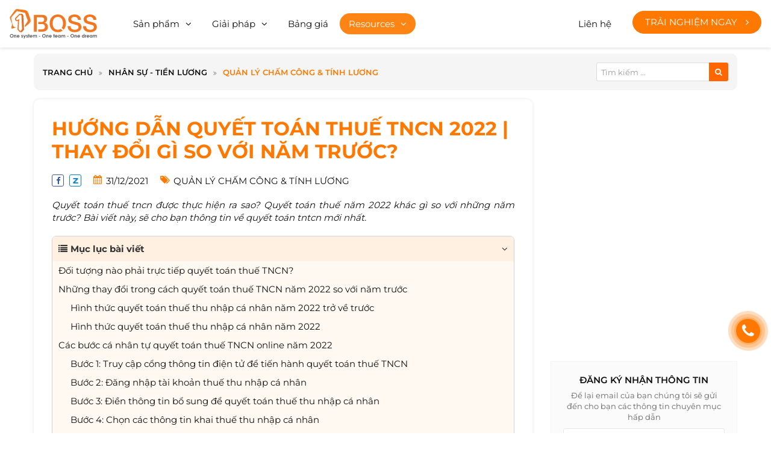

--- FILE ---
content_type: text/html; charset=UTF-8
request_url: https://1boss.vn/huong-dan-quyet-toan-thue-tncn-2022-thay-doi-gi-so-voi-nam-truoc-836
body_size: 82254
content:
<!DOCTYPE html>
<html itemscope itemtype="http://schema.org/WebSite" lang="vi">
<head>
    <meta charset="UTF-8">
    <meta name="robots" content="index, follow" />
    <meta name="viewport" content="width=device-width, initial-scale=1 , maximum-scale=1, user-scalable=no, viewport-fit=cover">

        <link rel="preload" href="/public_html/template/frontend/fonts/font-awesome/fontawesome-webfont.woff2?v=4.7.0" as="font" type="font/woff2" crossorigin>
    <link rel="preload" href="https://fonts.gstatic.com/s/montserrat/v23/JTUSjIg1_i6t8kCHKm459WRhyzbi.woff2" as="font" type="font/woff2" crossorigin>
    <link rel="preload" href="https://fonts.gstatic.com/s/montserrat/v23/JTUSjIg1_i6t8kCHKm459W1hyzbi.woff2" as="font" type="font/woff2" crossorigin>
    <link rel="preload" href="https://fonts.gstatic.com/s/montserrat/v23/JTUSjIg1_i6t8kCHKm459WZhyzbi.woff2" as="font" type="font/woff2" crossorigin>
    <link rel="preload" href="https://fonts.gstatic.com/s/montserrat/v23/JTUSjIg1_i6t8kCHKm459Wdhyzbi.woff2" as="font" type="font/woff2" crossorigin>
    <link rel="preload" href="https://fonts.gstatic.com/s/montserrat/v23/JTUSjIg1_i6t8kCHKm459Wlhyw.woff2" as="font" type="font/woff2" crossorigin>
    <link rel="preload" href="https://fonts.gstatic.com/s/montserrat/v23/JTUSjIg1_i6t8kCHKm459WRhyzbi.woff2" as="font" type="font/woff2" crossorigin>
    <link rel="preload" href="https://fonts.gstatic.com/s/montserrat/v23/JTUSjIg1_i6t8kCHKm459W1hyzbi.woff2" as="font" type="font/woff2" crossorigin>
    <link rel="preload" href="https://fonts.gstatic.com/s/montserrat/v23/JTUSjIg1_i6t8kCHKm459WZhyzbi.woff2" as="font" type="font/woff2" crossorigin>
    <link rel="preload" href="https://fonts.gstatic.com/s/montserrat/v23/JTUSjIg1_i6t8kCHKm459Wdhyzbi.woff2" as="font" type="font/woff2" crossorigin>
    <link rel="preload" href="https://fonts.gstatic.com/s/montserrat/v23/JTUSjIg1_i6t8kCHKm459Wlhyw.woff2" as="font" type="font/woff2" crossorigin>
    <link rel="preload" href="https://fonts.gstatic.com/s/montserrat/v23/JTUSjIg1_i6t8kCHKm459WRhyzbi.woff2" as="font" type="font/woff2" crossorigin>
    <link rel="preload" href="https://fonts.gstatic.com/s/montserrat/v23/JTUSjIg1_i6t8kCHKm459W1hyzbi.woff2" as="font" type="font/woff2" crossorigin>
    <link rel="preload" href="https://fonts.gstatic.com/s/montserrat/v23/JTUSjIg1_i6t8kCHKm459WZhyzbi.woff2" as="font" type="font/woff2" crossorigin>
    <link rel="preload" href="https://fonts.gstatic.com/s/montserrat/v23/JTUSjIg1_i6t8kCHKm459Wdhyzbi.woff2" as="font" type="font/woff2" crossorigin>
    <link rel="preload" href="https://fonts.gstatic.com/s/montserrat/v23/JTUSjIg1_i6t8kCHKm459Wlhyw.woff2" as="font" type="font/woff2" crossorigin>
    <link rel="preload" href="https://fonts.gstatic.com/s/ibmplexserif/v14/jizAREVNn1dOx-zrZ2X3pZvkTi3A_yI0q1s.woff2" as="font" type="font/woff2" crossorigin>

    <title>Hướng dẫn quyết toán thuế TNCN 2022 | Thay đổi gì so với năm trước?</title>
    <link href="https://1boss.vn/huong-dan-quyet-toan-thue-tncn-2022-thay-doi-gi-so-voi-nam-truoc-836" rel="canonical">
    <meta name="description" content="Quyết toán thuế tncn được thực hiện ra sao? Quyết toán thuế năm 2022 khác gì so với những năm trước? Quy trình thực hiện như thế nào?">
<meta name="keywords" content="quyết toán thuế tncn, hướng dẫn quyết toán thuế tncn, quyết toán thuế thu nhập cá nhân, quyết toán thuế tncn 2021">
<meta name="web_author" content="SaigonHitech.vn">
<meta itemprop="name" content="Hướng dẫn quyết toán thuế TNCN 2022 | Thay đổi gì so với năm trước?">
<meta itemprop="image" content="https://1boss.vn/public_html/uploads/images/2022/01/1641267330-single_news11-quyettoanthuetncn1.jpg">
<meta itemprop="description" content="Quyết toán thuế tncn được thực hiện ra sao? Quyết toán thuế năm 2022 khác gì so với những năm trước? Quy trình thực hiện như thế nào?">
<meta property="og:locale" content="vi_VN">
<meta property="og:type" content="website">
<meta property="og:url" content="https://1boss.vn/huong-dan-quyet-toan-thue-tncn-2022-thay-doi-gi-so-voi-nam-truoc-836">
<meta property="og:title" content="Hướng dẫn quyết toán thuế TNCN 2022 | Thay đổi gì so với năm trước?">
<meta property="og:description" content="Quyết toán thuế tncn được thực hiện ra sao? Quyết toán thuế năm 2022 khác gì so với những năm trước? Quy trình thực hiện như thế nào?">
<meta property="og:image" content="https://1boss.vn/public_html/uploads/images/2022/01/1641267330-single_news11-quyettoanthuetncn1.jpg">
<meta property="og:image:alt" content="https://1boss.vn/public_html/uploads/images/2022/01/1641267330-single_news11-quyettoanthuetncn1.jpg">
<meta property="og:site_name" content="CÔNG TY TNHH MTV 1BOSS">
<meta name="twitter:card" content="summary">
<meta name="twitter:title" content="Hướng dẫn quyết toán thuế TNCN 2022 | Thay đổi gì so với năm trước?">
<meta name="twitter:description" content="Quyết toán thuế tncn được thực hiện ra sao? Quyết toán thuế năm 2022 khác gì so với những năm trước? Quy trình thực hiện như thế nào?">
<meta name="twitter:image" content="https://1boss.vn/public_html/uploads/images/2022/01/1641267330-single_news11-quyettoanthuetncn1.jpg">
<meta name="twitter:image:alt" content="https://1boss.vn/public_html/uploads/images/2022/01/1641267330-single_news11-quyettoanthuetncn1.jpg">
    <link href="/public_html/uploads/images/2022/09/16x16-1664259950-single_info36-iconwebsite.png" rel="shortcut icon" type="image/vnd.microsoft.icon">
    <link href="/public_html/uploads/images/2022/09/32x32-1664259950-single_info36-iconwebsite.png" rel="icon" />
    <link href="/public_html/uploads/images/2022/09/180x180-1664259950-single_info36-iconwebsite.png" rel="apple-touch-icon" sizes="180x180">
    <script> var URL_ROOT = 'https://1boss.vn/public_html/', added = false, slug76 = 'Domain đã được sử dụng. Vui lòng đăng ký domain khác!!!';</script><style type="text/css" media="screen">@font-face{font-family:montserrat;font-style:normal;font-weight:400;font-display:swap;src:url(https://fonts.gstatic.com/s/montserrat/v23/JTUSjIg1_i6t8kCHKm459WRhyzbi.woff2) format('woff2');unicode-range:U+0460-052F,U+1C80-1C88,U+20B4,U+2DE0-2DFF,U+A640-A69F,U+FE2E-FE2F}@font-face{font-family:montserrat;font-style:normal;font-weight:400;font-display:swap;src:url(https://fonts.gstatic.com/s/montserrat/v23/JTUSjIg1_i6t8kCHKm459W1hyzbi.woff2) format('woff2');unicode-range:U+0400-045F,U+0490-0491,U+04B0-04B1,U+2116}@font-face{font-family:montserrat;font-style:normal;font-weight:400;font-display:swap;src:url(https://fonts.gstatic.com/s/montserrat/v23/JTUSjIg1_i6t8kCHKm459WZhyzbi.woff2) format('woff2');unicode-range:U+0102-0103,U+0110-0111,U+0128-0129,U+0168-0169,U+01A0-01A1,U+01AF-01B0,U+1EA0-1EF9,U+20AB}@font-face{font-family:montserrat;font-style:normal;font-weight:400;font-display:swap;src:url(https://fonts.gstatic.com/s/montserrat/v23/JTUSjIg1_i6t8kCHKm459Wdhyzbi.woff2) format('woff2');unicode-range:U+0100-024F,U+0259,U+1E00-1EFF,U+2020,U+20A0-20AB,U+20AD-20CF,U+2113,U+2C60-2C7F,U+A720-A7FF}@font-face{font-family:montserrat;font-style:normal;font-weight:400;font-display:swap;src:url(https://fonts.gstatic.com/s/montserrat/v23/JTUSjIg1_i6t8kCHKm459Wlhyw.woff2) format('woff2');unicode-range:U+0000-00FF,U+0131,U+0152-0153,U+02BB-02BC,U+02C6,U+02DA,U+02DC,U+2000-206F,U+2074,U+20AC,U+2122,U+2191,U+2193,U+2212,U+2215,U+FEFF,U+FFFD}@font-face{font-family:montserrat;font-style:normal;font-weight:600;font-display:swap;src:url(https://fonts.gstatic.com/s/montserrat/v23/JTUSjIg1_i6t8kCHKm459WRhyzbi.woff2) format('woff2');unicode-range:U+0460-052F,U+1C80-1C88,U+20B4,U+2DE0-2DFF,U+A640-A69F,U+FE2E-FE2F}@font-face{font-family:montserrat;font-style:normal;font-weight:600;font-display:swap;src:url(https://fonts.gstatic.com/s/montserrat/v23/JTUSjIg1_i6t8kCHKm459W1hyzbi.woff2) format('woff2');unicode-range:U+0400-045F,U+0490-0491,U+04B0-04B1,U+2116}@font-face{font-family:montserrat;font-style:normal;font-weight:600;font-display:swap;src:url(https://fonts.gstatic.com/s/montserrat/v23/JTUSjIg1_i6t8kCHKm459WZhyzbi.woff2) format('woff2');unicode-range:U+0102-0103,U+0110-0111,U+0128-0129,U+0168-0169,U+01A0-01A1,U+01AF-01B0,U+1EA0-1EF9,U+20AB}@font-face{font-family:montserrat;font-style:normal;font-weight:600;font-display:swap;src:url(https://fonts.gstatic.com/s/montserrat/v23/JTUSjIg1_i6t8kCHKm459Wdhyzbi.woff2) format('woff2');unicode-range:U+0100-024F,U+0259,U+1E00-1EFF,U+2020,U+20A0-20AB,U+20AD-20CF,U+2113,U+2C60-2C7F,U+A720-A7FF}@font-face{font-family:montserrat;font-style:normal;font-weight:600;font-display:swap;src:url(https://fonts.gstatic.com/s/montserrat/v23/JTUSjIg1_i6t8kCHKm459Wlhyw.woff2) format('woff2');unicode-range:U+0000-00FF,U+0131,U+0152-0153,U+02BB-02BC,U+02C6,U+02DA,U+02DC,U+2000-206F,U+2074,U+20AC,U+2122,U+2191,U+2193,U+2212,U+2215,U+FEFF,U+FFFD}@font-face{font-family:montserrat;font-style:normal;font-weight:700;font-display:swap;src:url(https://fonts.gstatic.com/s/montserrat/v23/JTUSjIg1_i6t8kCHKm459WRhyzbi.woff2) format('woff2');unicode-range:U+0460-052F,U+1C80-1C88,U+20B4,U+2DE0-2DFF,U+A640-A69F,U+FE2E-FE2F}@font-face{font-family:montserrat;font-style:normal;font-weight:700;font-display:swap;src:url(https://fonts.gstatic.com/s/montserrat/v23/JTUSjIg1_i6t8kCHKm459W1hyzbi.woff2) format('woff2');unicode-range:U+0400-045F,U+0490-0491,U+04B0-04B1,U+2116}@font-face{font-family:montserrat;font-style:normal;font-weight:700;font-display:swap;src:url(https://fonts.gstatic.com/s/montserrat/v23/JTUSjIg1_i6t8kCHKm459WZhyzbi.woff2) format('woff2');unicode-range:U+0102-0103,U+0110-0111,U+0128-0129,U+0168-0169,U+01A0-01A1,U+01AF-01B0,U+1EA0-1EF9,U+20AB}@font-face{font-family:montserrat;font-style:normal;font-weight:700;font-display:swap;src:url(https://fonts.gstatic.com/s/montserrat/v23/JTUSjIg1_i6t8kCHKm459Wdhyzbi.woff2) format('woff2');unicode-range:U+0100-024F,U+0259,U+1E00-1EFF,U+2020,U+20A0-20AB,U+20AD-20CF,U+2113,U+2C60-2C7F,U+A720-A7FF}@font-face{font-family:montserrat;font-style:normal;font-weight:700;font-display:swap;src:url(https://fonts.gstatic.com/s/montserrat/v23/JTUSjIg1_i6t8kCHKm459Wlhyw.woff2) format('woff2');unicode-range:U+0000-00FF,U+0131,U+0152-0153,U+02BB-02BC,U+02C6,U+02DA,U+02DC,U+2000-206F,U+2074,U+20AC,U+2122,U+2191,U+2193,U+2212,U+2215,U+FEFF,U+FFFD}@font-face{font-family:'IBM Plex Serif';font-style:normal;font-weight:600;font-display:swap;src:url(https://fonts.gstatic.com/s/ibmplexserif/v14/jizAREVNn1dOx-zrZ2X3pZvkTi3A_yI0q1s.woff2) format('woff2');unicode-range:U+0000-00FF,U+0131,U+0152-0153,U+02BB-02BC,U+02C6,U+02DA,U+02DC,U+2000-206F,U+2074,U+20AC,U+2122,U+2191,U+2193,U+2212,U+2215,U+FEFF,U+FFFD}*{-webkit-box-sizing:border-box;box-sizing:border-box}html{font-family:sans-serif;line-height:1.15;-ms-text-size-adjust:100%;-webkit-text-size-adjust:100%}body{margin:0;padding:0}article,aside,footer,header,nav,section{display:block}ol,ul{list-style:none;margin:0;padding:0}h1{font-size:2em;margin:.67em 0}figcaption,figure,main{display:block}figure{margin:1em 40px}hr{-webkit-box-sizing:content-box;box-sizing:content-box;height:0;overflow:visible;margin-top:20px;margin-bottom:20px;border:0;border-top:1px solid #eee}pre{font-family:monospace,monospace;font-size:1em}a{background-color:transparent;color:inherit;text-decoration:none;-webkit-text-decoration-skip:objects}a:active,a:hover{outline-width:0}abbr[title]{border-bottom:none;text-decoration:underline;-webkit-text-decoration:underline dotted;text-decoration:underline dotted}b,strong{font-weight:inherit;font-weight:600}code,kbd,samp{font-family:monospace,monospace;font-size:1em}dfn{font-style:italic}mark{background-color:#ff0;color:#000}small{font-size:80%}sub,sup{font-size:75%;line-height:0;position:relative;vertical-align:baseline}sub{bottom:-.25em}sup{top:-.5em}audio,video{display:inline-block}audio:not([controls]){display:none;height:0}img{width:auto;height:auto;border-style:none;max-width:100%}svg:not(:root){overflow:hidden}button,input,optgroup,select,textarea{font-family:inherit;font-size:100%;line-height:1.15;margin:0}button,input{overflow:visible}button,select{text-transform:none}[type=reset],[type=submit],button,html [type=button]{-webkit-appearance:button}[type=button]::-moz-focus-inner,[type=reset]::-moz-focus-inner,[type=submit]::-moz-focus-inner,button::-moz-focus-inner{border-style:none;padding:0}[type=button]:-moz-focusring,[type=reset]:-moz-focusring,[type=submit]:-moz-focusring,button:-moz-focusring{outline:1px dotted ButtonText}fieldset{border:1px solid silver;margin:0 2px;padding:.35em .625em .75em}legend{-webkit-box-sizing:border-box;box-sizing:border-box;color:inherit;display:table;max-width:100%;padding:0;white-space:normal}progress{display:inline-block;vertical-align:baseline}textarea{overflow:auto}input,textarea{border-radius:0;-webkit-appearance:none;-moz-appearance:none;appearance:none}input[type=file]{display:block}input::-webkit-input-placeholder{color:inherit}input::-moz-placeholder{color:inherit}input:-moz-placeholder{color:inherit}input:-ms-input-placeholder{color:inherit}[type=checkbox],[type=radio]{-webkit-box-sizing:border-box;box-sizing:border-box;padding:0}[type=number]::-webkit-inner-spin-button,[type=number]::-webkit-outer-spin-button{height:auto}[type=search]{-webkit-appearance:textfield;outline-offset:-2px}[type=search]::-webkit-search-cancel-button,[type=search]::-webkit-search-decoration{-webkit-appearance:none}::-webkit-file-upload-button{-webkit-appearance:button;font:inherit}details,menu{display:block}summary{display:list-item}canvas{display:inline-block}template{display:none}[hidden]{display:none}p{margin:0 0 10px}@font-face{font-family:FontAwesome;src:url(/template/frontend/fonts/font-awesome/fontawesome-webfont.eot?v=4.7.0);src:url(/template/frontend/fonts/font-awesome/fontawesome-webfont.eot?#iefix&v=4.7.0) format('embedded-opentype'),url(/template/frontend/fonts/font-awesome/fontawesome-webfont.woff2?v=4.7.0) format('woff2'),url(/template/frontend/fonts/font-awesome/fontawesome-webfont.woff?v=4.7.0) format('woff'),url(/template/frontend/fonts/font-awesome/fontawesome-webfont.ttf?v=4.7.0) format('truetype'),url(/template/frontend/fonts/font-awesome/fontawesome-webfont.svg?v=4.7.0#fontawesomeregular) format('svg');font-weight:400;font-style:normal;font-display:swap}.fa{display:inline-block;font:normal normal normal 14px/1 FontAwesome;font-size:inherit;text-rendering:auto;-webkit-font-smoothing:antialiased;-moz-osx-font-smoothing:grayscale}.fa-lg{font-size:1.33333333em;line-height:.75em;vertical-align:-15%}.fa-2x{font-size:2em}.fa-3x{font-size:3em}.fa-4x{font-size:4em}.fa-5x{font-size:5em}.fa-fw{width:1.28571429em;text-align:center}.fa-ul{padding-left:0;margin-left:2.14285714em;list-style-type:none}.fa-ul>li{position:relative}.fa-li{position:absolute;left:-2.14285714em;width:2.14285714em;top:.14285714em;text-align:center}.fa-li.fa-lg{left:-1.85714286em}.fa-border{padding:.2em .25em .15em;border:solid .08em #eee;border-radius:.1em}.fa-pull-left{float:left}.fa-pull-right{float:right}.fa.fa-pull-left{margin-right:.3em}.fa.fa-pull-right{margin-left:.3em}.pull-right{float:right}.pull-left{float:left}.fa.pull-left{margin-right:.3em}.fa.pull-right{margin-left:.3em}.fa-spin{-webkit-animation:fa-spin 2s infinite linear;animation:fa-spin 2s infinite linear}.fa-pulse{-webkit-animation:fa-spin 1s infinite steps(8);animation:fa-spin 1s infinite steps(8)}@-webkit-keyframes fa-spin{0%{-webkit-transform:rotate(0);transform:rotate(0)}100%{-webkit-transform:rotate(359deg);transform:rotate(359deg)}}@keyframes fa-spin{0%{-webkit-transform:rotate(0);transform:rotate(0)}100%{-webkit-transform:rotate(359deg);transform:rotate(359deg)}}.fa-rotate-90{-webkit-transform:rotate(90deg);transform:rotate(90deg)}.fa-rotate-180{-webkit-transform:rotate(180deg);transform:rotate(180deg)}.fa-rotate-270{-webkit-transform:rotate(270deg);transform:rotate(270deg)}.fa-flip-horizontal{-webkit-transform:scale(-1,1);transform:scale(-1,1)}.fa-flip-vertical{-webkit-transform:scale(1,-1);transform:scale(1,-1)}:root .fa-flip-horizontal,:root .fa-flip-vertical,:root .fa-rotate-180,:root .fa-rotate-270,:root .fa-rotate-90{-webkit-filter:none;filter:none}.fa-stack{position:relative;display:inline-block;width:2em;height:2em;line-height:2em;vertical-align:middle}.fa-stack-1x,.fa-stack-2x{position:absolute;left:0;width:100%;text-align:center}.fa-stack-1x{line-height:inherit}.fa-stack-2x{font-size:2em}.fa-inverse{color:#fff}.fa-glass:before{content:"\f000"}.fa-music:before{content:"\f001"}.fa-search:before{content:"\f002"}.fa-envelope-o:before{content:"\f003"}.fa-heart:before{content:"\f004"}.fa-star:before{content:"\f005"}.fa-star-o:before{content:"\f006"}.fa-user:before{content:"\f007"}.fa-film:before{content:"\f008"}.fa-th-large:before{content:"\f009"}.fa-th:before{content:"\f00a"}.fa-th-list:before{content:"\f00b"}.fa-check:before{content:"\f00c"}.fa-close:before,.fa-remove:before,.fa-times:before{content:"\f00d"}.fa-search-plus:before{content:"\f00e"}.fa-search-minus:before{content:"\f010"}.fa-power-off:before{content:"\f011"}.fa-signal:before{content:"\f012"}.fa-cog:before,.fa-gear:before{content:"\f013"}.fa-trash-o:before{content:"\f014"}.fa-home:before{content:"\f015"}.fa-file-o:before{content:"\f016"}.fa-clock-o:before{content:"\f017"}.fa-road:before{content:"\f018"}.fa-download:before{content:"\f019"}.fa-arrow-circle-o-down:before{content:"\f01a"}.fa-arrow-circle-o-up:before{content:"\f01b"}.fa-inbox:before{content:"\f01c"}.fa-play-circle-o:before{content:"\f01d"}.fa-repeat:before,.fa-rotate-right:before{content:"\f01e"}.fa-refresh:before{content:"\f021"}.fa-list-alt:before{content:"\f022"}.fa-lock:before{content:"\f023"}.fa-flag:before{content:"\f024"}.fa-headphones:before{content:"\f025"}.fa-volume-off:before{content:"\f026"}.fa-volume-down:before{content:"\f027"}.fa-volume-up:before{content:"\f028"}.fa-qrcode:before{content:"\f029"}.fa-barcode:before{content:"\f02a"}.fa-tag:before{content:"\f02b"}.fa-tags:before{content:"\f02c"}.fa-book:before{content:"\f02d"}.fa-bookmark:before{content:"\f02e"}.fa-print:before{content:"\f02f"}.fa-camera:before{content:"\f030"}.fa-font:before{content:"\f031"}.fa-bold:before{content:"\f032"}.fa-italic:before{content:"\f033"}.fa-text-height:before{content:"\f034"}.fa-text-width:before{content:"\f035"}.fa-align-left:before{content:"\f036"}.fa-align-center:before{content:"\f037"}.fa-align-right:before{content:"\f038"}.fa-align-justify:before{content:"\f039"}.fa-list:before{content:"\f03a"}.fa-dedent:before,.fa-outdent:before{content:"\f03b"}.fa-indent:before{content:"\f03c"}.fa-video-camera:before{content:"\f03d"}.fa-image:before,.fa-photo:before,.fa-picture-o:before{content:"\f03e"}.fa-pencil:before{content:"\f040"}.fa-map-marker:before{content:"\f041"}.fa-adjust:before{content:"\f042"}.fa-tint:before{content:"\f043"}.fa-edit:before,.fa-pencil-square-o:before{content:"\f044"}.fa-share-square-o:before{content:"\f045"}.fa-check-square-o:before{content:"\f046"}.fa-arrows:before{content:"\f047"}.fa-step-backward:before{content:"\f048"}.fa-fast-backward:before{content:"\f049"}.fa-backward:before{content:"\f04a"}.fa-play:before{content:"\f04b"}.fa-pause:before{content:"\f04c"}.fa-stop:before{content:"\f04d"}.fa-forward:before{content:"\f04e"}.fa-fast-forward:before{content:"\f050"}.fa-step-forward:before{content:"\f051"}.fa-eject:before{content:"\f052"}.fa-chevron-left:before{content:"\f053"}.fa-chevron-right:before{content:"\f054"}.fa-plus-circle:before{content:"\f055"}.fa-minus-circle:before{content:"\f056"}.fa-times-circle:before{content:"\f057"}.fa-check-circle:before{content:"\f058"}.fa-question-circle:before{content:"\f059"}.fa-info-circle:before{content:"\f05a"}.fa-crosshairs:before{content:"\f05b"}.fa-times-circle-o:before{content:"\f05c"}.fa-check-circle-o:before{content:"\f05d"}.fa-ban:before{content:"\f05e"}.fa-arrow-left:before{content:"\f060"}.fa-arrow-right:before{content:"\f061"}.fa-arrow-up:before{content:"\f062"}.fa-arrow-down:before{content:"\f063"}.fa-mail-forward:before,.fa-share:before{content:"\f064"}.fa-expand:before{content:"\f065"}.fa-compress:before{content:"\f066"}.fa-plus:before{content:"\f067"}.fa-minus:before{content:"\f068"}.fa-asterisk:before{content:"\f069"}.fa-exclamation-circle:before{content:"\f06a"}.fa-gift:before{content:"\f06b"}.fa-leaf:before{content:"\f06c"}.fa-fire:before{content:"\f06d"}.fa-eye:before{content:"\f06e"}.fa-eye-slash:before{content:"\f070"}.fa-exclamation-triangle:before,.fa-warning:before{content:"\f071"}.fa-plane:before{content:"\f072"}.fa-calendar:before{content:"\f073"}.fa-random:before{content:"\f074"}.fa-comment:before{content:"\f075"}.fa-magnet:before{content:"\f076"}.fa-chevron-up:before{content:"\f077"}.fa-chevron-down:before{content:"\f078"}.fa-retweet:before{content:"\f079"}.fa-shopping-cart:before{content:"\f07a"}.fa-folder:before{content:"\f07b"}.fa-folder-open:before{content:"\f07c"}.fa-arrows-v:before{content:"\f07d"}.fa-arrows-h:before{content:"\f07e"}.fa-bar-chart-o:before,.fa-bar-chart:before{content:"\f080"}.fa-twitter-square:before{content:"\f081"}.fa-facebook-square:before{content:"\f082"}.fa-camera-retro:before{content:"\f083"}.fa-key:before{content:"\f084"}.fa-cogs:before,.fa-gears:before{content:"\f085"}.fa-comments:before{content:"\f086"}.fa-thumbs-o-up:before{content:"\f087"}.fa-thumbs-o-down:before{content:"\f088"}.fa-star-half:before{content:"\f089"}.fa-heart-o:before{content:"\f08a"}.fa-sign-out:before{content:"\f08b"}.fa-linkedin-square:before{content:"\f08c"}.fa-thumb-tack:before{content:"\f08d"}.fa-external-link:before{content:"\f08e"}.fa-sign-in:before{content:"\f090"}.fa-trophy:before{content:"\f091"}.fa-github-square:before{content:"\f092"}.fa-upload:before{content:"\f093"}.fa-lemon-o:before{content:"\f094"}.fa-phone:before{content:"\f095"}.fa-square-o:before{content:"\f096"}.fa-bookmark-o:before{content:"\f097"}.fa-phone-square:before{content:"\f098"}.fa-twitter:before{content:"\f099"}.fa-facebook-f:before,.fa-facebook:before{content:"\f09a"}.fa-github:before{content:"\f09b"}.fa-unlock:before{content:"\f09c"}.fa-credit-card:before{content:"\f09d"}.fa-feed:before,.fa-rss:before{content:"\f09e"}.fa-hdd-o:before{content:"\f0a0"}.fa-bullhorn:before{content:"\f0a1"}.fa-bell:before{content:"\f0f3"}.fa-certificate:before{content:"\f0a3"}.fa-hand-o-right:before{content:"\f0a4"}.fa-hand-o-left:before{content:"\f0a5"}.fa-hand-o-up:before{content:"\f0a6"}.fa-hand-o-down:before{content:"\f0a7"}.fa-arrow-circle-left:before{content:"\f0a8"}.fa-arrow-circle-right:before{content:"\f0a9"}.fa-arrow-circle-up:before{content:"\f0aa"}.fa-arrow-circle-down:before{content:"\f0ab"}.fa-globe:before{content:"\f0ac"}.fa-wrench:before{content:"\f0ad"}.fa-tasks:before{content:"\f0ae"}.fa-filter:before{content:"\f0b0"}.fa-briefcase:before{content:"\f0b1"}.fa-arrows-alt:before{content:"\f0b2"}.fa-group:before,.fa-users:before{content:"\f0c0"}.fa-chain:before,.fa-link:before{content:"\f0c1"}.fa-cloud:before{content:"\f0c2"}.fa-flask:before{content:"\f0c3"}.fa-cut:before,.fa-scissors:before{content:"\f0c4"}.fa-copy:before,.fa-files-o:before{content:"\f0c5"}.fa-paperclip:before{content:"\f0c6"}.fa-floppy-o:before,.fa-save:before{content:"\f0c7"}.fa-square:before{content:"\f0c8"}.fa-bars:before,.fa-navicon:before,.fa-reorder:before{content:"\f0c9"}.fa-list-ul:before{content:"\f0ca"}.fa-list-ol:before{content:"\f0cb"}.fa-strikethrough:before{content:"\f0cc"}.fa-underline:before{content:"\f0cd"}.fa-table:before{content:"\f0ce"}.fa-magic:before{content:"\f0d0"}.fa-truck:before{content:"\f0d1"}.fa-pinterest:before{content:"\f0d2"}.fa-pinterest-square:before{content:"\f0d3"}.fa-google-plus-square:before{content:"\f0d4"}.fa-google-plus:before{content:"\f0d5"}.fa-money:before{content:"\f0d6"}.fa-caret-down:before{content:"\f0d7"}.fa-caret-up:before{content:"\f0d8"}.fa-caret-left:before{content:"\f0d9"}.fa-caret-right:before{content:"\f0da"}.fa-columns:before{content:"\f0db"}.fa-sort:before,.fa-unsorted:before{content:"\f0dc"}.fa-sort-desc:before,.fa-sort-down:before{content:"\f0dd"}.fa-sort-asc:before,.fa-sort-up:before{content:"\f0de"}.fa-envelope:before{content:"\f0e0"}.fa-linkedin:before{content:"\f0e1"}.fa-rotate-left:before,.fa-undo:before{content:"\f0e2"}.fa-gavel:before,.fa-legal:before{content:"\f0e3"}.fa-dashboard:before,.fa-tachometer:before{content:"\f0e4"}.fa-comment-o:before{content:"\f0e5"}.fa-comments-o:before{content:"\f0e6"}.fa-bolt:before,.fa-flash:before{content:"\f0e7"}.fa-sitemap:before{content:"\f0e8"}.fa-umbrella:before{content:"\f0e9"}.fa-clipboard:before,.fa-paste:before{content:"\f0ea"}.fa-lightbulb-o:before{content:"\f0eb"}.fa-exchange:before{content:"\f0ec"}.fa-cloud-download:before{content:"\f0ed"}.fa-cloud-upload:before{content:"\f0ee"}.fa-user-md:before{content:"\f0f0"}.fa-stethoscope:before{content:"\f0f1"}.fa-suitcase:before{content:"\f0f2"}.fa-bell-o:before{content:"\f0a2"}.fa-coffee:before{content:"\f0f4"}.fa-cutlery:before{content:"\f0f5"}.fa-file-text-o:before{content:"\f0f6"}.fa-building-o:before{content:"\f0f7"}.fa-hospital-o:before{content:"\f0f8"}.fa-ambulance:before{content:"\f0f9"}.fa-medkit:before{content:"\f0fa"}.fa-fighter-jet:before{content:"\f0fb"}.fa-beer:before{content:"\f0fc"}.fa-h-square:before{content:"\f0fd"}.fa-plus-square:before{content:"\f0fe"}.fa-angle-double-left:before{content:"\f100"}.fa-angle-double-right:before{content:"\f101"}.fa-angle-double-up:before{content:"\f102"}.fa-angle-double-down:before{content:"\f103"}.fa-angle-left:before{content:"\f104"}.fa-angle-right:before{content:"\f105"}.fa-angle-up:before{content:"\f106"}.fa-angle-down:before{content:"\f107"}.fa-desktop:before{content:"\f108"}.fa-laptop:before{content:"\f109"}.fa-tablet:before{content:"\f10a"}.fa-mobile-phone:before,.fa-mobile:before{content:"\f10b"}.fa-circle-o:before{content:"\f10c"}.fa-quote-left:before{content:"\f10d"}.fa-quote-right:before{content:"\f10e"}.fa-spinner:before{content:"\f110"}.fa-circle:before{content:"\f111"}.fa-mail-reply:before,.fa-reply:before{content:"\f112"}.fa-github-alt:before{content:"\f113"}.fa-folder-o:before{content:"\f114"}.fa-folder-open-o:before{content:"\f115"}.fa-smile-o:before{content:"\f118"}.fa-frown-o:before{content:"\f119"}.fa-meh-o:before{content:"\f11a"}.fa-gamepad:before{content:"\f11b"}.fa-keyboard-o:before{content:"\f11c"}.fa-flag-o:before{content:"\f11d"}.fa-flag-checkered:before{content:"\f11e"}.fa-terminal:before{content:"\f120"}.fa-code:before{content:"\f121"}.fa-mail-reply-all:before,.fa-reply-all:before{content:"\f122"}.fa-star-half-empty:before,.fa-star-half-full:before,.fa-star-half-o:before{content:"\f123"}.fa-location-arrow:before{content:"\f124"}.fa-crop:before{content:"\f125"}.fa-code-fork:before{content:"\f126"}.fa-chain-broken:before,.fa-unlink:before{content:"\f127"}.fa-question:before{content:"\f128"}.fa-info:before{content:"\f129"}.fa-exclamation:before{content:"\f12a"}.fa-superscript:before{content:"\f12b"}.fa-subscript:before{content:"\f12c"}.fa-eraser:before{content:"\f12d"}.fa-puzzle-piece:before{content:"\f12e"}.fa-microphone:before{content:"\f130"}.fa-microphone-slash:before{content:"\f131"}.fa-shield:before{content:"\f132"}.fa-calendar-o:before{content:"\f133"}.fa-fire-extinguisher:before{content:"\f134"}.fa-rocket:before{content:"\f135"}.fa-maxcdn:before{content:"\f136"}.fa-chevron-circle-left:before{content:"\f137"}.fa-chevron-circle-right:before{content:"\f138"}.fa-chevron-circle-up:before{content:"\f139"}.fa-chevron-circle-down:before{content:"\f13a"}.fa-html5:before{content:"\f13b"}.fa-css3:before{content:"\f13c"}.fa-anchor:before{content:"\f13d"}.fa-unlock-alt:before{content:"\f13e"}.fa-bullseye:before{content:"\f140"}.fa-ellipsis-h:before{content:"\f141"}.fa-ellipsis-v:before{content:"\f142"}.fa-rss-square:before{content:"\f143"}.fa-play-circle:before{content:"\f144"}.fa-ticket:before{content:"\f145"}.fa-minus-square:before{content:"\f146"}.fa-minus-square-o:before{content:"\f147"}.fa-level-up:before{content:"\f148"}.fa-level-down:before{content:"\f149"}.fa-check-square:before{content:"\f14a"}.fa-pencil-square:before{content:"\f14b"}.fa-external-link-square:before{content:"\f14c"}.fa-share-square:before{content:"\f14d"}.fa-compass:before{content:"\f14e"}.fa-caret-square-o-down:before,.fa-toggle-down:before{content:"\f150"}.fa-caret-square-o-up:before,.fa-toggle-up:before{content:"\f151"}.fa-caret-square-o-right:before,.fa-toggle-right:before{content:"\f152"}.fa-eur:before,.fa-euro:before{content:"\f153"}.fa-gbp:before{content:"\f154"}.fa-dollar:before,.fa-usd:before{content:"\f155"}.fa-inr:before,.fa-rupee:before{content:"\f156"}.fa-cny:before,.fa-jpy:before,.fa-rmb:before,.fa-yen:before{content:"\f157"}.fa-rouble:before,.fa-rub:before,.fa-ruble:before{content:"\f158"}.fa-krw:before,.fa-won:before{content:"\f159"}.fa-bitcoin:before,.fa-btc:before{content:"\f15a"}.fa-file:before{content:"\f15b"}.fa-file-text:before{content:"\f15c"}.fa-sort-alpha-asc:before{content:"\f15d"}.fa-sort-alpha-desc:before{content:"\f15e"}.fa-sort-amount-asc:before{content:"\f160"}.fa-sort-amount-desc:before{content:"\f161"}.fa-sort-numeric-asc:before{content:"\f162"}.fa-sort-numeric-desc:before{content:"\f163"}.fa-thumbs-up:before{content:"\f164"}.fa-thumbs-down:before{content:"\f165"}.fa-youtube-square:before{content:"\f166"}.fa-youtube:before{content:"\f167"}.fa-xing:before{content:"\f168"}.fa-xing-square:before{content:"\f169"}.fa-youtube-play:before{content:"\f16a"}.fa-dropbox:before{content:"\f16b"}.fa-stack-overflow:before{content:"\f16c"}.fa-instagram:before{content:"\f16d"}.fa-flickr:before{content:"\f16e"}.fa-adn:before{content:"\f170"}.fa-bitbucket:before{content:"\f171"}.fa-bitbucket-square:before{content:"\f172"}.fa-tumblr:before{content:"\f173"}.fa-tumblr-square:before{content:"\f174"}.fa-long-arrow-down:before{content:"\f175"}.fa-long-arrow-up:before{content:"\f176"}.fa-long-arrow-left:before{content:"\f177"}.fa-long-arrow-right:before{content:"\f178"}.fa-apple:before{content:"\f179"}.fa-windows:before{content:"\f17a"}.fa-android:before{content:"\f17b"}.fa-linux:before{content:"\f17c"}.fa-dribbble:before{content:"\f17d"}.fa-skype:before{content:"\f17e"}.fa-foursquare:before{content:"\f180"}.fa-trello:before{content:"\f181"}.fa-female:before{content:"\f182"}.fa-male:before{content:"\f183"}.fa-gittip:before,.fa-gratipay:before{content:"\f184"}.fa-sun-o:before{content:"\f185"}.fa-moon-o:before{content:"\f186"}.fa-archive:before{content:"\f187"}.fa-bug:before{content:"\f188"}.fa-vk:before{content:"\f189"}.fa-weibo:before{content:"\f18a"}.fa-renren:before{content:"\f18b"}.fa-pagelines:before{content:"\f18c"}.fa-stack-exchange:before{content:"\f18d"}.fa-arrow-circle-o-right:before{content:"\f18e"}.fa-arrow-circle-o-left:before{content:"\f190"}.fa-caret-square-o-left:before,.fa-toggle-left:before{content:"\f191"}.fa-dot-circle-o:before{content:"\f192"}.fa-wheelchair:before{content:"\f193"}.fa-vimeo-square:before{content:"\f194"}.fa-try:before,.fa-turkish-lira:before{content:"\f195"}.fa-plus-square-o:before{content:"\f196"}.fa-space-shuttle:before{content:"\f197"}.fa-slack:before{content:"\f198"}.fa-envelope-square:before{content:"\f199"}.fa-wordpress:before{content:"\f19a"}.fa-openid:before{content:"\f19b"}.fa-bank:before,.fa-institution:before,.fa-university:before{content:"\f19c"}.fa-graduation-cap:before,.fa-mortar-board:before{content:"\f19d"}.fa-yahoo:before{content:"\f19e"}.fa-google:before{content:"\f1a0"}.fa-reddit:before{content:"\f1a1"}.fa-reddit-square:before{content:"\f1a2"}.fa-stumbleupon-circle:before{content:"\f1a3"}.fa-stumbleupon:before{content:"\f1a4"}.fa-delicious:before{content:"\f1a5"}.fa-digg:before{content:"\f1a6"}.fa-pied-piper-pp:before{content:"\f1a7"}.fa-pied-piper-alt:before{content:"\f1a8"}.fa-drupal:before{content:"\f1a9"}.fa-joomla:before{content:"\f1aa"}.fa-language:before{content:"\f1ab"}.fa-fax:before{content:"\f1ac"}.fa-building:before{content:"\f1ad"}.fa-child:before{content:"\f1ae"}.fa-paw:before{content:"\f1b0"}.fa-spoon:before{content:"\f1b1"}.fa-cube:before{content:"\f1b2"}.fa-cubes:before{content:"\f1b3"}.fa-behance:before{content:"\f1b4"}.fa-behance-square:before{content:"\f1b5"}.fa-steam:before{content:"\f1b6"}.fa-steam-square:before{content:"\f1b7"}.fa-recycle:before{content:"\f1b8"}.fa-automobile:before,.fa-car:before{content:"\f1b9"}.fa-cab:before,.fa-taxi:before{content:"\f1ba"}.fa-tree:before{content:"\f1bb"}.fa-spotify:before{content:"\f1bc"}.fa-deviantart:before{content:"\f1bd"}.fa-soundcloud:before{content:"\f1be"}.fa-database:before{content:"\f1c0"}.fa-file-pdf-o:before{content:"\f1c1"}.fa-file-word-o:before{content:"\f1c2"}.fa-file-excel-o:before{content:"\f1c3"}.fa-file-powerpoint-o:before{content:"\f1c4"}.fa-file-image-o:before,.fa-file-photo-o:before,.fa-file-picture-o:before{content:"\f1c5"}.fa-file-archive-o:before,.fa-file-zip-o:before{content:"\f1c6"}.fa-file-audio-o:before,.fa-file-sound-o:before{content:"\f1c7"}.fa-file-movie-o:before,.fa-file-video-o:before{content:"\f1c8"}.fa-file-code-o:before{content:"\f1c9"}.fa-vine:before{content:"\f1ca"}.fa-codepen:before{content:"\f1cb"}.fa-jsfiddle:before{content:"\f1cc"}.fa-life-bouy:before,.fa-life-buoy:before,.fa-life-ring:before,.fa-life-saver:before,.fa-support:before{content:"\f1cd"}.fa-circle-o-notch:before{content:"\f1ce"}.fa-ra:before,.fa-rebel:before,.fa-resistance:before{content:"\f1d0"}.fa-empire:before,.fa-ge:before{content:"\f1d1"}.fa-git-square:before{content:"\f1d2"}.fa-git:before{content:"\f1d3"}.fa-hacker-news:before,.fa-y-combinator-square:before,.fa-yc-square:before{content:"\f1d4"}.fa-tencent-weibo:before{content:"\f1d5"}.fa-qq:before{content:"\f1d6"}.fa-wechat:before,.fa-weixin:before{content:"\f1d7"}.fa-paper-plane:before,.fa-send:before{content:"\f1d8"}.fa-paper-plane-o:before,.fa-send-o:before{content:"\f1d9"}.fa-history:before{content:"\f1da"}.fa-circle-thin:before{content:"\f1db"}.fa-header:before{content:"\f1dc"}.fa-paragraph:before{content:"\f1dd"}.fa-sliders:before{content:"\f1de"}.fa-share-alt:before{content:"\f1e0"}.fa-share-alt-square:before{content:"\f1e1"}.fa-bomb:before{content:"\f1e2"}.fa-futbol-o:before,.fa-soccer-ball-o:before{content:"\f1e3"}.fa-tty:before{content:"\f1e4"}.fa-binoculars:before{content:"\f1e5"}.fa-plug:before{content:"\f1e6"}.fa-slideshare:before{content:"\f1e7"}.fa-twitch:before{content:"\f1e8"}.fa-yelp:before{content:"\f1e9"}.fa-newspaper-o:before{content:"\f1ea"}.fa-wifi:before{content:"\f1eb"}.fa-calculator:before{content:"\f1ec"}.fa-paypal:before{content:"\f1ed"}.fa-google-wallet:before{content:"\f1ee"}.fa-cc-visa:before{content:"\f1f0"}.fa-cc-mastercard:before{content:"\f1f1"}.fa-cc-discover:before{content:"\f1f2"}.fa-cc-amex:before{content:"\f1f3"}.fa-cc-paypal:before{content:"\f1f4"}.fa-cc-stripe:before{content:"\f1f5"}.fa-bell-slash:before{content:"\f1f6"}.fa-bell-slash-o:before{content:"\f1f7"}.fa-trash:before{content:"\f1f8"}.fa-copyright:before{content:"\f1f9"}.fa-at:before{content:"\f1fa"}.fa-eyedropper:before{content:"\f1fb"}.fa-paint-brush:before{content:"\f1fc"}.fa-birthday-cake:before{content:"\f1fd"}.fa-area-chart:before{content:"\f1fe"}.fa-pie-chart:before{content:"\f200"}.fa-line-chart:before{content:"\f201"}.fa-lastfm:before{content:"\f202"}.fa-lastfm-square:before{content:"\f203"}.fa-toggle-off:before{content:"\f204"}.fa-toggle-on:before{content:"\f205"}.fa-bicycle:before{content:"\f206"}.fa-bus:before{content:"\f207"}.fa-ioxhost:before{content:"\f208"}.fa-angellist:before{content:"\f209"}.fa-cc:before{content:"\f20a"}.fa-ils:before,.fa-shekel:before,.fa-sheqel:before{content:"\f20b"}.fa-meanpath:before{content:"\f20c"}.fa-buysellads:before{content:"\f20d"}.fa-connectdevelop:before{content:"\f20e"}.fa-dashcube:before{content:"\f210"}.fa-forumbee:before{content:"\f211"}.fa-leanpub:before{content:"\f212"}.fa-sellsy:before{content:"\f213"}.fa-shirtsinbulk:before{content:"\f214"}.fa-simplybuilt:before{content:"\f215"}.fa-skyatlas:before{content:"\f216"}.fa-cart-plus:before{content:"\f217"}.fa-cart-arrow-down:before{content:"\f218"}.fa-diamond:before{content:"\f219"}.fa-ship:before{content:"\f21a"}.fa-user-secret:before{content:"\f21b"}.fa-motorcycle:before{content:"\f21c"}.fa-street-view:before{content:"\f21d"}.fa-heartbeat:before{content:"\f21e"}.fa-venus:before{content:"\f221"}.fa-mars:before{content:"\f222"}.fa-mercury:before{content:"\f223"}.fa-intersex:before,.fa-transgender:before{content:"\f224"}.fa-transgender-alt:before{content:"\f225"}.fa-venus-double:before{content:"\f226"}.fa-mars-double:before{content:"\f227"}.fa-venus-mars:before{content:"\f228"}.fa-mars-stroke:before{content:"\f229"}.fa-mars-stroke-v:before{content:"\f22a"}.fa-mars-stroke-h:before{content:"\f22b"}.fa-neuter:before{content:"\f22c"}.fa-genderless:before{content:"\f22d"}.fa-facebook-official:before{content:"\f230"}.fa-pinterest-p:before{content:"\f231"}.fa-whatsapp:before{content:"\f232"}.fa-server:before{content:"\f233"}.fa-user-plus:before{content:"\f234"}.fa-user-times:before{content:"\f235"}.fa-bed:before,.fa-hotel:before{content:"\f236"}.fa-viacoin:before{content:"\f237"}.fa-train:before{content:"\f238"}.fa-subway:before{content:"\f239"}.fa-medium:before{content:"\f23a"}.fa-y-combinator:before,.fa-yc:before{content:"\f23b"}.fa-optin-monster:before{content:"\f23c"}.fa-opencart:before{content:"\f23d"}.fa-expeditedssl:before{content:"\f23e"}.fa-battery-4:before,.fa-battery-full:before,.fa-battery:before{content:"\f240"}.fa-battery-3:before,.fa-battery-three-quarters:before{content:"\f241"}.fa-battery-2:before,.fa-battery-half:before{content:"\f242"}.fa-battery-1:before,.fa-battery-quarter:before{content:"\f243"}.fa-battery-0:before,.fa-battery-empty:before{content:"\f244"}.fa-mouse-pointer:before{content:"\f245"}.fa-i-cursor:before{content:"\f246"}.fa-object-group:before{content:"\f247"}.fa-object-ungroup:before{content:"\f248"}.fa-sticky-note:before{content:"\f249"}.fa-sticky-note-o:before{content:"\f24a"}.fa-cc-jcb:before{content:"\f24b"}.fa-cc-diners-club:before{content:"\f24c"}.fa-clone:before{content:"\f24d"}.fa-balance-scale:before{content:"\f24e"}.fa-hourglass-o:before{content:"\f250"}.fa-hourglass-1:before,.fa-hourglass-start:before{content:"\f251"}.fa-hourglass-2:before,.fa-hourglass-half:before{content:"\f252"}.fa-hourglass-3:before,.fa-hourglass-end:before{content:"\f253"}.fa-hourglass:before{content:"\f254"}.fa-hand-grab-o:before,.fa-hand-rock-o:before{content:"\f255"}.fa-hand-paper-o:before,.fa-hand-stop-o:before{content:"\f256"}.fa-hand-scissors-o:before{content:"\f257"}.fa-hand-lizard-o:before{content:"\f258"}.fa-hand-spock-o:before{content:"\f259"}.fa-hand-pointer-o:before{content:"\f25a"}.fa-hand-peace-o:before{content:"\f25b"}.fa-trademark:before{content:"\f25c"}.fa-registered:before{content:"\f25d"}.fa-creative-commons:before{content:"\f25e"}.fa-gg:before{content:"\f260"}.fa-gg-circle:before{content:"\f261"}.fa-tripadvisor:before{content:"\f262"}.fa-odnoklassniki:before{content:"\f263"}.fa-odnoklassniki-square:before{content:"\f264"}.fa-get-pocket:before{content:"\f265"}.fa-wikipedia-w:before{content:"\f266"}.fa-safari:before{content:"\f267"}.fa-chrome:before{content:"\f268"}.fa-firefox:before{content:"\f269"}.fa-opera:before{content:"\f26a"}.fa-internet-explorer:before{content:"\f26b"}.fa-television:before,.fa-tv:before{content:"\f26c"}.fa-contao:before{content:"\f26d"}.fa-500px:before{content:"\f26e"}.fa-amazon:before{content:"\f270"}.fa-calendar-plus-o:before{content:"\f271"}.fa-calendar-minus-o:before{content:"\f272"}.fa-calendar-times-o:before{content:"\f273"}.fa-calendar-check-o:before{content:"\f274"}.fa-industry:before{content:"\f275"}.fa-map-pin:before{content:"\f276"}.fa-map-signs:before{content:"\f277"}.fa-map-o:before{content:"\f278"}.fa-map:before{content:"\f279"}.fa-commenting:before{content:"\f27a"}.fa-commenting-o:before{content:"\f27b"}.fa-houzz:before{content:"\f27c"}.fa-vimeo:before{content:"\f27d"}.fa-black-tie:before{content:"\f27e"}.fa-fonticons:before{content:"\f280"}.fa-reddit-alien:before{content:"\f281"}.fa-edge:before{content:"\f282"}.fa-credit-card-alt:before{content:"\f283"}.fa-codiepie:before{content:"\f284"}.fa-modx:before{content:"\f285"}.fa-fort-awesome:before{content:"\f286"}.fa-usb:before{content:"\f287"}.fa-product-hunt:before{content:"\f288"}.fa-mixcloud:before{content:"\f289"}.fa-scribd:before{content:"\f28a"}.fa-pause-circle:before{content:"\f28b"}.fa-pause-circle-o:before{content:"\f28c"}.fa-stop-circle:before{content:"\f28d"}.fa-stop-circle-o:before{content:"\f28e"}.fa-shopping-bag:before{content:"\f290"}.fa-shopping-basket:before{content:"\f291"}.fa-hashtag:before{content:"\f292"}.fa-bluetooth:before{content:"\f293"}.fa-bluetooth-b:before{content:"\f294"}.fa-percent:before{content:"\f295"}.fa-gitlab:before{content:"\f296"}.fa-wpbeginner:before{content:"\f297"}.fa-wpforms:before{content:"\f298"}.fa-envira:before{content:"\f299"}.fa-universal-access:before{content:"\f29a"}.fa-wheelchair-alt:before{content:"\f29b"}.fa-question-circle-o:before{content:"\f29c"}.fa-blind:before{content:"\f29d"}.fa-audio-description:before{content:"\f29e"}.fa-volume-control-phone:before{content:"\f2a0"}.fa-braille:before{content:"\f2a1"}.fa-assistive-listening-systems:before{content:"\f2a2"}.fa-american-sign-language-interpreting:before,.fa-asl-interpreting:before{content:"\f2a3"}.fa-deaf:before,.fa-deafness:before,.fa-hard-of-hearing:before{content:"\f2a4"}.fa-glide:before{content:"\f2a5"}.fa-glide-g:before{content:"\f2a6"}.fa-sign-language:before,.fa-signing:before{content:"\f2a7"}.fa-low-vision:before{content:"\f2a8"}.fa-viadeo:before{content:"\f2a9"}.fa-viadeo-square:before{content:"\f2aa"}.fa-snapchat:before{content:"\f2ab"}.fa-snapchat-ghost:before{content:"\f2ac"}.fa-snapchat-square:before{content:"\f2ad"}.fa-pied-piper:before{content:"\f2ae"}.fa-first-order:before{content:"\f2b0"}.fa-yoast:before{content:"\f2b1"}.fa-themeisle:before{content:"\f2b2"}.fa-google-plus-circle:before,.fa-google-plus-official:before{content:"\f2b3"}.fa-fa:before,.fa-font-awesome:before{content:"\f2b4"}.fa-handshake-o:before{content:"\f2b5"}.fa-envelope-open:before{content:"\f2b6"}.fa-envelope-open-o:before{content:"\f2b7"}.fa-linode:before{content:"\f2b8"}.fa-address-book:before{content:"\f2b9"}.fa-address-book-o:before{content:"\f2ba"}.fa-address-card:before,.fa-vcard:before{content:"\f2bb"}.fa-address-card-o:before,.fa-vcard-o:before{content:"\f2bc"}.fa-user-circle:before{content:"\f2bd"}.fa-user-circle-o:before{content:"\f2be"}.fa-user-o:before{content:"\f2c0"}.fa-id-badge:before{content:"\f2c1"}.fa-drivers-license:before,.fa-id-card:before{content:"\f2c2"}.fa-drivers-license-o:before,.fa-id-card-o:before{content:"\f2c3"}.fa-quora:before{content:"\f2c4"}.fa-free-code-camp:before{content:"\f2c5"}.fa-telegram:before{content:"\f2c6"}.fa-thermometer-4:before,.fa-thermometer-full:before,.fa-thermometer:before{content:"\f2c7"}.fa-thermometer-3:before,.fa-thermometer-three-quarters:before{content:"\f2c8"}.fa-thermometer-2:before,.fa-thermometer-half:before{content:"\f2c9"}.fa-thermometer-1:before,.fa-thermometer-quarter:before{content:"\f2ca"}.fa-thermometer-0:before,.fa-thermometer-empty:before{content:"\f2cb"}.fa-shower:before{content:"\f2cc"}.fa-bath:before,.fa-bathtub:before,.fa-s15:before{content:"\f2cd"}.fa-podcast:before{content:"\f2ce"}.fa-window-maximize:before{content:"\f2d0"}.fa-window-minimize:before{content:"\f2d1"}.fa-window-restore:before{content:"\f2d2"}.fa-times-rectangle:before,.fa-window-close:before{content:"\f2d3"}.fa-times-rectangle-o:before,.fa-window-close-o:before{content:"\f2d4"}.fa-bandcamp:before{content:"\f2d5"}.fa-grav:before{content:"\f2d6"}.fa-etsy:before{content:"\f2d7"}.fa-imdb:before{content:"\f2d8"}.fa-ravelry:before{content:"\f2d9"}.fa-eercast:before{content:"\f2da"}.fa-microchip:before{content:"\f2db"}.fa-snowflake-o:before{content:"\f2dc"}.fa-superpowers:before{content:"\f2dd"}.fa-wpexplorer:before{content:"\f2de"}.fa-meetup:before{content:"\f2e0"}.sr-only{position:absolute;width:1px;height:1px;padding:0;margin:-1px;overflow:hidden;clip:rect(0,0,0,0);border:0}.sr-only-focusable:active,.sr-only-focusable:focus{position:static;width:auto;height:auto;margin:0;overflow:visible;clip:auto}.c-form--icon::after,.clearfix::after,.container-fluid::after,.container::after,.form-group::after,.ht-page::after,.row::after{content:'';display:table;clear:both}:root{font-size:10px}body{color:#111;font-family:Arial,Helvetica,sans-serif;font-size:14px;line-height:1.42857143}a+i,i+a,i+span,span+i{margin-left:.3em}span.fa{position:relative;font-family:inherit;font-size:inherit;padding-left:1.429em}span.fa::before{font-family:FontAwesome;font-size:inherit;line-height:0;color:#999;position:absolute;top:50%;left:0;-webkit-transform:translateY(-50%);transform:translateY(-50%)}span.fa-abs-top::before{top:0;line-height:inherit;-webkit-transform:translateY(0);transform:translateY(0)}.fa-transformation{cursor:pointer;position:relative;display:-webkit-box;display:-ms-flexbox;display:flex;-webkit-box-align:center;-ms-flex-align:center;align-items:center;-webkit-box-pack:center;-ms-flex-pack:center;justify-content:center}.fa-transformation::after,.fa-transformation::before{-webkit-transition:opacity .3s,transform .3s;-webkit-transition:opacity .3s,-webkit-transform .3s;transition:opacity .3s,-webkit-transform .3s;transition:opacity .3s,transform .3s;transition:opacity .3s,transform .3s,-webkit-transform .3s}.fa-transformation::after{content:'\f00d';opacity:0;position:absolute;-webkit-transform:rotate(-180deg) scale(.5);transform:rotate(-180deg) scale(.5)}.fa-transformation.is-active::before{opacity:0;-webkit-transform:rotate(180deg) scale(.5);transform:rotate(180deg) scale(.5)}.fa-transformation.is-active::after{opacity:1;-webkit-transform:rotate(0) scale(1);transform:rotate(0) scale(1)}[class*=align-items]{display:-webkit-box;display:-ms-flexbox;display:flex;-webkit-box-align:center;-ms-flex-align:center;align-items:center}[class*=align-items]::after{content:initial!important}.align-items--center{-webkit-box-pack:center;-ms-flex-pack:center;justify-content:center}.align-items--between{-webkit-box-pack:justify;-ms-flex-pack:justify;justify-content:space-between}.overlay-transparent{position:fixed;top:0;left:0;height:100%;width:100%;z-index:1051}.c-modal .overlay-transparent{-webkit-transform:scale(2.5);transform:scale(2.5)}.hide{display:none!important}.show{display:block!important}.invisible{visibility:hidden}.hidden{display:none!important;visibility:hidden!important}.display-inline{display:inline-block}.display-block{display:block}.animated{-webkit-animation-duration:1s;animation-duration:1s;-webkit-animation-fill-mode:both;animation-fill-mode:both}.animated.infinite{-webkit-animation-iteration-count:infinite;animation-iteration-count:infinite}.animated.hinge{-webkit-animation-duration:2s;animation-duration:2s}.animated.bounceIn,.animated.bounceOut,.animated.flipOutX,.animated.flipOutY{-webkit-animation-duration:.75s;animation-duration:.75s}.text--default{color:#111}.text--primary{color:#ff7800}.text--secondary{color:#f60}.text--icon{color:#999}.text--white{color:#fff}.text--hypertext{color:#00f}.text--hypertext:hover{color:#f60}.text-center{text-align:center!important}.text-right{text-align:right!important}.text-left{text-align:left!important}.text-bold{font-weight:600}.text-hide{font:0/0 a;color:transparent;text-shadow:none;background-color:transparent;border:0}.text-uppercase{text-transform:uppercase}.bg--default{background-color:#111}.bg--primary{background-color:#ff7800}.bg--secondary{background-color:#f60}.bg--icon{background-color:#999}.bg--white{background-color:#fff}.border--default{border-color:#111}.border--primary{border-color:#ff7800}.border--secondary{border-color:#f60}.border--icon{border-color:#999}.border--white{border-color:#fff}.ht-mrt0{margin-top:0}.ht-mrb0{margin-bottom:0}.ht-mrt15{margin-top:15px}.ht-mrb15{margin-bottom:15px}.ht-mrt30{margin-top:30px}.ht-mrb30{margin-bottom:30px}.ht-mrt45{margin-top:45px}.ht-mrb45{margin-bottom:45px}.ht-hover a:hover{color:#f60}.ht-page{margin-top:15px}@media screen and (min-width:992px){.ht-page__sidebar{float:left;width:230px;min-height:1px}.ht-page__sidebar+.ht-page__main{margin-left:20px}.ht-page__main{float:left;width:calc(100% - 250px)}.ht-page__main+.ht-page__sidebar{margin-left:20px}}@media screen and (min-width:1260px){.ht-page__sidebar{width:310px}.ht-page__sidebar+.ht-page__main{margin-left:30px}.ht-page__main{width:calc(100% - 340px)}.ht-page__main+.ht-page__sidebar{margin-left:30px}}.ht-format-detail a:not([name]){color:#00f;background-color:none}.ht-format-detail a:not([name]):hover{color:#f60}.ht-format-detail ol,.ht-format-detail ul{list-style:initial;padding-left:15px}.ht-format-detail ol{list-style:decimal}.ht-format-detail img{height:auto!important}.ht-format-detail table{max-width:100%;margin-bottom:10px}.ht-format-detail table p{margin-bottom:0}.ht-format-detail blockquote{position:relative;padding:.5rem}.ht-format-detail p+blockquote{margin-top:30px}.ht-format-detail blockquote::after,.ht-format-detail blockquote::before{position:absolute;color:#ccc;font-size:8rem;width:4rem;height:4rem;font-family:'IBM Plex Serif',cursive}.ht-format-detail blockquote::before{content:'“';left:-4rem;top:-4rem}.ht-format-detail blockquote::after{content:'”';right:-4rem;bottom:3rem}.ht-format-detail figure>figcaption{text-align:center;display:block}.ht-format-detail h1,.ht-format-detail h2,.ht-format-detail h3,.ht-format-detail h4,.ht-format-detail h5,.ht-format-detail h6{margin-bottom:10px}@media screen and (max-width:767px){.ht-format-detail iframe{width:100%!important}.ht-format-detail h2,.ht-format-detail h2 *{font-size:20px!important}.ht-format-detail h3,.ht-format-detail h3 *{font-size:18px!important}}@media screen and (max-width:991px){.ht-format-detail table{width:100%!important}}.ht-loading-gif{width:100%;height:100%;background-color:rgba(51,51,51,.31);z-index:9999999;position:fixed;top:0;left:0;display:-webkit-box;display:-ms-flexbox;display:flex;-webkit-box-align:center;-ms-flex-align:center;align-items:center;-webkit-box-pack:center;-ms-flex-pack:center;justify-content:center}[class*=ht-ratio--]{position:relative;overflow:hidden}[class*=ht-ratio--]::before{content:'';display:block}.ht-ratio--35::before{padding-bottom:35%}.ht-ratio--50::before{padding-bottom:50%}.ht-ratio--55::before{padding-bottom:55%}.ht-ratio--60::before{padding-bottom:60%}.ht-ratio--75::before{padding-bottom:75%}.ht-ratio--100::before{padding-bottom:100%}.ht-ratio--135::before{padding-bottom:135%}.ht-ratio--145::before{padding-bottom:145%}.ht-ratio--150::before{padding-bottom:150%}.ht-ratio__img{width:100%;position:absolute;top:0;left:0}.ht-ratio__img:not(img){height:100%}.ht-ratio__img::after,.ht-ratio__img::before{content:initial!important}.ht-ratio__img>img{width:100%}.container{margin-right:auto;margin-left:auto;padding-left:2.5%;padding-right:2.5%}@media (min-width:576px){.container{padding-left:1.25%;padding-right:1.25%}}@media (min-width:576px){.container{width:540px}}@media (min-width:768px){.container{width:720px}}@media (min-width:992px){.container{width:960px}}@media (min-width:1260px){.container{width:1200px}}.container-fluid{margin-right:auto;margin-left:auto;padding-left:2.5%;padding-right:2.5%}@media (min-width:576px){.container-fluid{padding-left:1.25%;padding-right:1.25%}}[class*=row-flex]:after,[class*=row-flex]:before{content:initial!important}.row{margin-left:-1.25%;margin-right:-1.25%}.col-1,.col-10,.col-11,.col-12,.col-2,.col-2-4,.col-3,.col-4,.col-5,.col-6,.col-7,.col-8,.col-9,.col-lg-1,.col-lg-10,.col-lg-11,.col-lg-12,.col-lg-2,.col-lg-2-4,.col-lg-3,.col-lg-4,.col-lg-5,.col-lg-6,.col-lg-7,.col-lg-8,.col-lg-9,.col-md-1,.col-md-10,.col-md-11,.col-md-12,.col-md-2,.col-md-2-4,.col-md-3,.col-md-4,.col-md-5,.col-md-6,.col-md-7,.col-md-8,.col-md-9,.col-sm-1,.col-sm-10,.col-sm-11,.col-sm-12,.col-sm-2,.col-sm-2-4,.col-sm-3,.col-sm-4,.col-sm-5,.col-sm-6,.col-sm-7,.col-sm-8,.col-sm-9,.col-xs-1,.col-xs-10,.col-xs-11,.col-xs-12,.col-xs-2,.col-xs-2-4,.col-xs-3,.col-xs-4,.col-xs-5,.col-xs-6,.col-xs-7,.col-xs-8,.col-xs-9{position:relative;min-height:1px;padding-left:1.25%;padding-right:1.25%}.col-1,.col-10,.col-11,.col-12,.col-2,.col-2-4,.col-3,.col-4,.col-5,.col-6,.col-7,.col-8,.col-9{float:left}.row-flex{display:-ms-flex;display:-webkit-box;display:-ms-flexbox;display:flex;-ms-flex-wrap:wrap;flex-wrap:wrap}.col-2-4{width:20%}.col-1{width:8.3333333333%}.col-2{width:16.6666666667%}.col-3{width:25%}.col-4{width:33.3333333333%}.col-5{width:41.6666666667%}.col-6{width:50%}.col-7{width:58.3333333333%}.col-8{width:66.6666666667%}.col-9{width:75%}.col-10{width:83.3333333333%}.col-11{width:91.6666666667%}.col-12{width:100%}@media (min-width:576px){.col-xs-1,.col-xs-10,.col-xs-11,.col-xs-12,.col-xs-2,.col-xs-2-4,.col-xs-3,.col-xs-4,.col-xs-5,.col-xs-6,.col-xs-7,.col-xs-8,.col-xs-9{float:left}.row-flex-xs{display:-ms-flex;display:-webkit-box;display:-ms-flexbox;display:flex;-ms-flex-wrap:wrap;flex-wrap:wrap}.col-xs-2-4{width:20%}.col-xs-1{width:8.3333333333%}.col-xs-2{width:16.6666666667%}.col-xs-3{width:25%}.col-xs-4{width:33.3333333333%}.col-xs-5{width:41.6666666667%}.col-xs-6{width:50%}.col-xs-7{width:58.3333333333%}.col-xs-8{width:66.6666666667%}.col-xs-9{width:75%}.col-xs-10{width:83.3333333333%}.col-xs-11{width:91.6666666667%}.col-xs-12{width:100%}}@media (min-width:768px){.col-sm-1,.col-sm-10,.col-sm-11,.col-sm-12,.col-sm-2,.col-sm-2-4,.col-sm-3,.col-sm-4,.col-sm-5,.col-sm-6,.col-sm-7,.col-sm-8,.col-sm-9{float:left}.row-flex-sm{display:-ms-flex;display:-webkit-box;display:-ms-flexbox;display:flex;-ms-flex-wrap:wrap;flex-wrap:wrap}.col-sm-2-4{width:20%}.col-sm-1{width:8.3333333333%}.col-sm-2{width:16.6666666667%}.col-sm-3{width:25%}.col-sm-4{width:33.3333333333%}.col-sm-5{width:41.6666666667%}.col-sm-6{width:50%}.col-sm-7{width:58.3333333333%}.col-sm-8{width:66.6666666667%}.col-sm-9{width:75%}.col-sm-10{width:83.3333333333%}.col-sm-11{width:91.6666666667%}.col-sm-12{width:100%}}@media (min-width:992px){.col-md-1,.col-md-10,.col-md-11,.col-md-12,.col-md-2,.col-md-2-4,.col-md-3,.col-md-4,.col-md-5,.col-md-6,.col-md-7,.col-md-8,.col-md-9{float:left}.row-flex-md{display:-ms-flex;display:-webkit-box;display:-ms-flexbox;display:flex;-ms-flex-wrap:wrap;flex-wrap:wrap}.col-md-2-4{width:20%}.col-md-1{width:8.3333333333%}.col-md-2{width:16.6666666667%}.col-md-3{width:25%}.col-md-4{width:33.3333333333%}.col-md-5{width:41.6666666667%}.col-md-6{width:50%}.col-md-7{width:58.3333333333%}.col-md-8{width:66.6666666667%}.col-md-9{width:75%}.col-md-10{width:83.3333333333%}.col-md-11{width:91.6666666667%}.col-md-12{width:100%}}@media (min-width:1260px){.col-lg-1,.col-lg-10,.col-lg-11,.col-lg-12,.col-lg-2,.col-lg-2-4,.col-lg-3,.col-lg-4,.col-lg-5,.col-lg-6,.col-lg-7,.col-lg-8,.col-lg-9{float:left}.row-flex-lg{display:-ms-flex;display:-webkit-box;display:-ms-flexbox;display:flex;-ms-flex-wrap:wrap;flex-wrap:wrap}.col-lg-2-4{width:20%}.col-lg-1{width:8.3333333333%}.col-lg-2{width:16.6666666667%}.col-lg-3{width:25%}.col-lg-4{width:33.3333333333%}.col-lg-5{width:41.6666666667%}.col-lg-6{width:50%}.col-lg-7{width:58.3333333333%}.col-lg-8{width:66.6666666667%}.col-lg-9{width:75%}.col-lg-10{width:83.3333333333%}.col-lg-11{width:91.6666666667%}.col-lg-12{width:100%}}.c-modal-box,.center-block{display:block;margin-left:auto;margin-right:auto;float:none}.pull-right{float:right!important}.pull-left{float:left!important}.c-btn,[class*=c-btn-],button{color:#fff;cursor:pointer;font-size:14px;padding:.715em 1.429em .715em 1.429em;border:none;border-radius:.3em;line-height:1;text-transform:uppercase;background-color:#999;-webkit-box-shadow:0 2px 2px 0 rgba(153,153,153,.14),0 3px 1px -2px rgba(153,153,153,.2),0 1px 5px 0 rgba(153,153,153,.12);box-shadow:0 2px 2px 0 rgba(153,153,153,.14),0 3px 1px -2px rgba(153,153,153,.2),0 1px 5px 0 rgba(153,153,153,.12);-webkit-transition:all .2s;transition:all .2s}.c-btn:active,.c-btn:focus,.c-btn:hover,[class*=c-btn-]:active,[class*=c-btn-]:focus,[class*=c-btn-]:hover,button:active,button:focus,button:hover{-webkit-box-shadow:0 14px 26px -12px rgba(153,153,153,.42),0 4px 23px 0 rgba(0,0,0,.12),0 8px 10px -5px rgba(153,153,153,.2);box-shadow:0 14px 26px -12px rgba(153,153,153,.42),0 4px 23px 0 rgba(0,0,0,.12),0 8px 10px -5px rgba(153,153,153,.2);outline:0}[class*=c-btn-border]{color:#111;border:1px solid #ccc;background-color:transparent;-webkit-box-shadow:none;box-shadow:none}.c-btn--default{background-color:#111}.c-btn--primary{background-color:#ff7800}.c-btn--secondary{background-color:#f60}.c-btn--icon{background-color:#999}.c-btn--white{background-color:#fff}.c-btn--default{-webkit-box-shadow:0 2px 2px 0 rgba(17,17,17,.14),0 3px 1px -2px rgba(17,17,17,.2),0 1px 5px 0 rgba(17,17,17,.12);box-shadow:0 2px 2px 0 rgba(17,17,17,.14),0 3px 1px -2px rgba(17,17,17,.2),0 1px 5px 0 rgba(17,17,17,.12)}.c-btn--default:active,.c-btn--default:focus,.c-btn--default:hover{-webkit-box-shadow:0 14px 26px -12px rgba(17,17,17,.42),0 4px 23px 0 rgba(0,0,0,.12),0 8px 10px -5px rgba(17,17,17,.2);box-shadow:0 14px 26px -12px rgba(17,17,17,.42),0 4px 23px 0 rgba(0,0,0,.12),0 8px 10px -5px rgba(17,17,17,.2)}.c-btn--primary{-webkit-box-shadow:0 2px 2px 0 rgba(0,90,188,.14),0 3px 1px -2px rgba(0,90,188,.2),0 1px 5px 0 rgba(0,90,188,.12);box-shadow:0 2px 2px 0 rgba(0,90,188,.14),0 3px 1px -2px rgba(0,90,188,.2),0 1px 5px 0 rgba(0,90,188,.12)}.c-btn--primary:active,.c-btn--primary:focus,.c-btn--primary:hover{-webkit-box-shadow:0 14px 26px -12px rgba(0,90,188,.42),0 4px 23px 0 rgba(0,0,0,.12),0 8px 10px -5px rgba(0,90,188,.2);box-shadow:0 14px 26px -12px rgba(0,90,188,.42),0 4px 23px 0 rgba(0,0,0,.12),0 8px 10px -5px rgba(0,90,188,.2)}.c-btn--secondary{-webkit-box-shadow:0 2px 2px 0 rgba(255,102,0,.14),0 3px 1px -2px rgba(255,102,0,.2),0 1px 5px 0 rgba(255,102,0,.12);box-shadow:0 2px 2px 0 rgba(255,102,0,.14),0 3px 1px -2px rgba(255,102,0,.2),0 1px 5px 0 rgba(255,102,0,.12)}.c-btn--secondary:active,.c-btn--secondary:focus,.c-btn--secondary:hover{-webkit-box-shadow:0 14px 26px -12px rgba(255,102,0,.42),0 4px 23px 0 rgba(0,0,0,.12),0 8px 10px -5px rgba(255,102,0,.2);box-shadow:0 14px 26px -12px rgba(255,102,0,.42),0 4px 23px 0 rgba(0,0,0,.12),0 8px 10px -5px rgba(255,102,0,.2)}.c-btn--icon{-webkit-box-shadow:0 2px 2px 0 rgba(153,153,153,.14),0 3px 1px -2px rgba(153,153,153,.2),0 1px 5px 0 rgba(153,153,153,.12);box-shadow:0 2px 2px 0 rgba(153,153,153,.14),0 3px 1px -2px rgba(153,153,153,.2),0 1px 5px 0 rgba(153,153,153,.12)}.c-btn--icon:active,.c-btn--icon:focus,.c-btn--icon:hover{-webkit-box-shadow:0 14px 26px -12px rgba(153,153,153,.42),0 4px 23px 0 rgba(0,0,0,.12),0 8px 10px -5px rgba(153,153,153,.2);box-shadow:0 14px 26px -12px rgba(153,153,153,.42),0 4px 23px 0 rgba(0,0,0,.12),0 8px 10px -5px rgba(153,153,153,.2)}.c-btn--white{-webkit-box-shadow:0 2px 2px 0 rgba(255,255,255,.14),0 3px 1px -2px rgba(255,255,255,.2),0 1px 5px 0 rgba(255,255,255,.12);box-shadow:0 2px 2px 0 rgba(255,255,255,.14),0 3px 1px -2px rgba(255,255,255,.2),0 1px 5px 0 rgba(255,255,255,.12)}.c-btn--white:active,.c-btn--white:focus,.c-btn--white:hover{-webkit-box-shadow:0 14px 26px -12px rgba(255,255,255,.42),0 4px 23px 0 rgba(0,0,0,.12),0 8px 10px -5px rgba(255,255,255,.2);box-shadow:0 14px 26px -12px rgba(255,255,255,.42),0 4px 23px 0 rgba(0,0,0,.12),0 8px 10px -5px rgba(255,255,255,.2)}.c-btn-border--default{color:#111}.c-btn-border--primary{color:#ff7800}.c-btn-border--secondary{color:#f60}.c-btn-border--icon{color:#999}.c-btn-border--white{color:#fff}.c-btn-border--default{border-color:#111}.c-btn-border--primary{border-color:#ff7800}.c-btn-border--secondary{border-color:#f60}.c-btn-border--icon{border-color:#999}.c-btn-border--white{border-color:#fff}.c-btn-border--default{-webkit-box-shadow:0 2px 2px 0 rgba(17,17,17,.14),0 3px 1px -2px rgba(17,17,17,.2),0 1px 5px 0 rgba(17,17,17,.12);box-shadow:0 2px 2px 0 rgba(17,17,17,.14),0 3px 1px -2px rgba(17,17,17,.2),0 1px 5px 0 rgba(17,17,17,.12)}.c-btn-border--default:active,.c-btn-border--default:focus,.c-btn-border--default:hover{-webkit-box-shadow:0 14px 26px -12px rgba(17,17,17,.42),0 4px 23px 0 rgba(0,0,0,.12),0 8px 10px -5px rgba(17,17,17,.2);box-shadow:0 14px 26px -12px rgba(17,17,17,.42),0 4px 23px 0 rgba(0,0,0,.12),0 8px 10px -5px rgba(17,17,17,.2)}.c-btn-border--primary{-webkit-box-shadow:0 2px 2px 0 rgba(0,90,188,.14),0 3px 1px -2px rgba(0,90,188,.2),0 1px 5px 0 rgba(0,90,188,.12);box-shadow:0 2px 2px 0 rgba(0,90,188,.14),0 3px 1px -2px rgba(0,90,188,.2),0 1px 5px 0 rgba(0,90,188,.12)}.c-btn-border--primary:active,.c-btn-border--primary:focus,.c-btn-border--primary:hover{-webkit-box-shadow:0 14px 26px -12px rgba(0,90,188,.42),0 4px 23px 0 rgba(0,0,0,.12),0 8px 10px -5px rgba(0,90,188,.2);box-shadow:0 14px 26px -12px rgba(0,90,188,.42),0 4px 23px 0 rgba(0,0,0,.12),0 8px 10px -5px rgba(0,90,188,.2)}.c-btn-border--secondary{-webkit-box-shadow:0 2px 2px 0 rgba(255,102,0,.14),0 3px 1px -2px rgba(255,102,0,.2),0 1px 5px 0 rgba(255,102,0,.12);box-shadow:0 2px 2px 0 rgba(255,102,0,.14),0 3px 1px -2px rgba(255,102,0,.2),0 1px 5px 0 rgba(255,102,0,.12)}.c-btn-border--secondary:active,.c-btn-border--secondary:focus,.c-btn-border--secondary:hover{-webkit-box-shadow:0 14px 26px -12px rgba(255,102,0,.42),0 4px 23px 0 rgba(0,0,0,.12),0 8px 10px -5px rgba(255,102,0,.2);box-shadow:0 14px 26px -12px rgba(255,102,0,.42),0 4px 23px 0 rgba(0,0,0,.12),0 8px 10px -5px rgba(255,102,0,.2)}.c-btn-border--icon{-webkit-box-shadow:0 2px 2px 0 rgba(153,153,153,.14),0 3px 1px -2px rgba(153,153,153,.2),0 1px 5px 0 rgba(153,153,153,.12);box-shadow:0 2px 2px 0 rgba(153,153,153,.14),0 3px 1px -2px rgba(153,153,153,.2),0 1px 5px 0 rgba(153,153,153,.12)}.c-btn-border--icon:active,.c-btn-border--icon:focus,.c-btn-border--icon:hover{-webkit-box-shadow:0 14px 26px -12px rgba(153,153,153,.42),0 4px 23px 0 rgba(0,0,0,.12),0 8px 10px -5px rgba(153,153,153,.2);box-shadow:0 14px 26px -12px rgba(153,153,153,.42),0 4px 23px 0 rgba(0,0,0,.12),0 8px 10px -5px rgba(153,153,153,.2)}.c-btn-border--white{-webkit-box-shadow:0 2px 2px 0 rgba(255,255,255,.14),0 3px 1px -2px rgba(255,255,255,.2),0 1px 5px 0 rgba(255,255,255,.12);box-shadow:0 2px 2px 0 rgba(255,255,255,.14),0 3px 1px -2px rgba(255,255,255,.2),0 1px 5px 0 rgba(255,255,255,.12)}.c-btn-border--white:active,.c-btn-border--white:focus,.c-btn-border--white:hover{-webkit-box-shadow:0 14px 26px -12px rgba(255,255,255,.42),0 4px 23px 0 rgba(0,0,0,.12),0 8px 10px -5px rgba(255,255,255,.2);box-shadow:0 14px 26px -12px rgba(255,255,255,.42),0 4px 23px 0 rgba(0,0,0,.12),0 8px 10px -5px rgba(255,255,255,.2)}.c-btn--circle{padding:0;border-radius:50%;width:2.429em;height:2.429em}.c-btn--square{padding:0;width:2.429em;height:2.429em}.c-btn--round{border-radius:3em}.c-btn--sm{font-size:1.2rem}.c-btn--lg{font-size:1.6rem}.c-checkbox{display:block;font-size:13px;margin:.715em 0 .715em 0;line-height:1;position:relative;z-index:2}.c-checkbox>label{cursor:pointer;color:#666;display:-webkit-box;display:-ms-flexbox;display:flex;-webkit-box-align:center;-ms-flex-align:center;align-items:center}.c-checkbox>label>span:not(.c_tick){font-size:1.077em;line-height:1.42857143}.c-checkbox>label:hover{color:#ff7800}.c-checkbox .c_tick{padding-right:.4em}.c-checkbox .c_tick .check{display:inline-block;overflow:hidden;position:relative;z-index:1;border:1px solid #666;border-radius:3px;width:1.072em;height:1.072em}.c-checkbox .c_tick .check::before{content:'';display:block;position:absolute;margin:-.357em 0 0 .358em;-webkit-transform:rotate(45deg);transform:rotate(45deg);-webkit-animation:checkbox-off .3s forwards;animation:checkbox-off .3s forwards}.c-checkbox input[type=checkbox]{opacity:0;margin:0;overflow:hidden;pointer-events:none;z-index:-1;position:absolute;top:0;left:0;width:0;height:0}.c-checkbox input[type=checkbox]:focus+.c_tick .check::after{opacity:.2}.c-checkbox input[type=checkbox]:checked+.c_tick .check{background-color:#ff7800}.c-checkbox input[type=checkbox]:checked+.c_tick .check::before{color:#fff;-webkit-box-shadow:0 0 0 .715em,.715em -.714em 0 .715em,2.286em 0 0 1.429em,0 2.286em 0 1.429em,-.357em .358em 0 .715em,1.429em -.857em 0 .786em;box-shadow:0 0 0 .715em,.715em -.714em 0 .715em,2.286em 0 0 1.429em,0 2.286em 0 1.429em,-.357em .358em 0 .715em,1.429em -.857em 0 .786em;-webkit-animation:checkbox-on .3s forwards;animation:checkbox-on .3s forwards}.c-checkbox input[type=checkbox][disabled]~.c_tick .check{border-color:#000;opacity:.5}.c-checkbox input[type=checkbox][disabled]~.c_tick .check::after{background-color:#ff7800;-webkit-transform:rotate(-45deg);transform:rotate(-45deg)}@-webkit-keyframes checkbox-on{0%{-webkit-box-shadow:0 0 0 .715em,.715em -.714em 0 .715em,2.286em 0 0 1.429em,0 2.286em 0 1.429em,-.357em .358em 0 .715em,1.072em .143em 0 .786em;box-shadow:0 0 0 .715em,.715em -.714em 0 .715em,2.286em 0 0 1.429em,0 2.286em 0 1.429em,-.357em .358em 0 .715em,1.072em .143em 0 .786em}50%{-webkit-box-shadow:0 0 0 .715em,.715em -.714em 0 .715em,2.286em 0 0 1.429em,0 2.286em 0 1.429em,-.357em .358em 0 .715em,1.429em .143em 0 .786em;box-shadow:0 0 0 .715em,.715em -.714em 0 .715em,2.286em 0 0 1.429em,0 2.286em 0 1.429em,-.357em .358em 0 .715em,1.429em .143em 0 .786em}100%{-webkit-box-shadow:0 0 0 .715em,.715em -.714em 0 .715em,2.286em 0 0 1.429em,0 2.286em 0 1.429em,-.357em .358em 0 .715em,1.429em -.857em 0 .786em;box-shadow:0 0 0 .715em,.715em -.714em 0 .715em,2.286em 0 0 1.429em,0 2.286em 0 1.429em,-.357em .358em 0 .715em,1.429em -.857em 0 .786em}}@keyframes checkbox-on{0%{-webkit-box-shadow:0 0 0 .715em,.715em -.714em 0 .715em,2.286em 0 0 1.429em,0 2.286em 0 1.429em,-.357em .358em 0 .715em,1.072em .143em 0 .786em;box-shadow:0 0 0 .715em,.715em -.714em 0 .715em,2.286em 0 0 1.429em,0 2.286em 0 1.429em,-.357em .358em 0 .715em,1.072em .143em 0 .786em}50%{-webkit-box-shadow:0 0 0 .715em,.715em -.714em 0 .715em,2.286em 0 0 1.429em,0 2.286em 0 1.429em,-.357em .358em 0 .715em,1.429em .143em 0 .786em;box-shadow:0 0 0 .715em,.715em -.714em 0 .715em,2.286em 0 0 1.429em,0 2.286em 0 1.429em,-.357em .358em 0 .715em,1.429em .143em 0 .786em}100%{-webkit-box-shadow:0 0 0 .715em,.715em -.714em 0 .715em,2.286em 0 0 1.429em,0 2.286em 0 1.429em,-.357em .358em 0 .715em,1.429em -.857em 0 .786em;box-shadow:0 0 0 .715em,.715em -.714em 0 .715em,2.286em 0 0 1.429em,0 2.286em 0 1.429em,-.357em .358em 0 .715em,1.429em -.857em 0 .786em}}.form-group{position:relative;margin-bottom:1.072em}.c-form .c_input,.c-form-border .c_input{width:100%;height:0;border:none;background-color:transparent;position:relative;z-index:1}.c-form .c_input::-webkit-input-placeholder,.c-form-border .c_input::-webkit-input-placeholder{color:#666}.c-form .c_input::-moz-placeholder,.c-form-border .c_input::-moz-placeholder{color:#666}.c-form .c_input:-moz-placeholder,.c-form-border .c_input:-moz-placeholder{color:#666}.c-form .c_input:-ms-input-placeholder,.c-form-border .c_input:-ms-input-placeholder{color:#666}.c-form .c_error,.c-form-border .c_error{width:100%;color:#f55145;text-align:right;position:absolute;top:50%;right:.286em;-webkit-transform:translateY(-50%);transform:translateY(-50%)}.c-form .c_error>i,.c-form-border .c_error>i{font-size:1.072em;cursor:pointer}.c-form .c_error>span,.c-form-border .c_error>span{font-size:.858em;font-style:italic;position:absolute;top:2.25em;right:0}.c-form textarea.c_input,.c-form-border textarea.c_input{height:auto;padding-top:.5em!important;padding-bottom:.5em!important}.c-form .c_input{padding:1.286em 0 1.286em 0;background-image:-webkit-gradient(linear,left top,left bottom,from(#ff7800),to(#ff7800)),-webkit-gradient(linear,left top,left bottom,from(#ccc),to(#ccc));background-image:linear-gradient(#ff7800,#ff7800),linear-gradient(#ccc,#ccc);background-size:0 .143em,100% .072em;background-repeat:no-repeat;background-position:center bottom,center calc(100% - .072em)}.c-form .c_input:focus{outline:0;background-size:100% .143em,100% .072em;transition-duration:.3s;-webkit-transition-duration:.3s}.c-form--label .c_label{font-size:1em;color:#999;pointer-events:none;position:absolute;top:.572em;left:0;-webkit-transition:.3s ease all;transition:.3s ease all}.c-form--label.is-focused .c_label,.c-form--label:not(.is-empty) .c_label{font-size:.786em;color:#ff7800;z-index:9;position:absolute;top:0;left:0}.c-form--label .c_input{padding:1.572em 0 1em 0}.c-form--icon .c_icon{float:left;font-size:1em;line-height:0;text-align:center;vertical-align:top;overflow:hidden;width:1.429em;height:2.072em;position:relative;top:.715em}.c-form--icon .c_icon--top{top:.572em}.c-form--icon>.c_input{float:right;width:calc(100% - 1.572em)!important;position:relative}.c-form--icon.form-checkbox{margin-left:1.715em}.c-form.is-focused .c_input{background-size:100% .143em,100% .072em;transition-duration:.3s;-webkit-transition-duration:.3s}.c-form.is-error .c_input:focus{background-image:-webkit-gradient(linear,left top,left bottom,from(#f55145),to(#f55145)),-webkit-gradient(linear,left top,left bottom,from(#ccc),to(#ccc));background-image:linear-gradient(#f55145,#f55145),linear-gradient(#ccc,#ccc)}.c-form.is-error .c_label{color:#f55145!important}.h1,.h2,.h3,.h4,.h5,.h6,h1,h2,h3,h4,h5,h6{font-weight:400;margin:0;padding:0}.h1,h1{font-size:22px}.h2,h2{font-size:18px}.h3,h3{font-size:16px}.h4,h4{font-size:14px}.h5,h5{font-size:13px}.h6,h6{font-size:12px}.small,small{font-size:80%}.h1 .small,.h1 small,.h2 .small,.h2 small,.h3 .small,.h3 small,.h4 .small,.h4 small,.h5 .small,.h5 small,.h6 .small,.h6 small,h1 .small,h1 small,h2 .small,h2 small,h3 .small,h3 small,h4 .small,h4 small,h5 .small,h5 small,h6 .small,h6 small{line-height:1;color:#777}.ht-fs25{font-size:25px}.ht-fs30{font-size:30px}[class*=c-headline-]{margin-bottom:1.112em;text-transform:uppercase}[class*=c-headline-] .c_name{font-size:inherit}[class*=c-headline-] .c_name a{-webkit-transition:.3s all ease-in-out;transition:.3s all ease-in-out}[class*=c-headline-] .c_name a:hover{color:#f60}[class*=c-headline-] i{color:#ff7800}@media screen and (max-width:479px){[class*=c-headline-]{font-size:18px}}.c-headline-1{border-bottom:1px solid #ccc}.c-headline-1 .c_name{display:inline-block;padding:0 10px;margin:0 20px;background-color:#fff;position:relative;top:10px}.c-headline-2{text-align:center}.c-headline-2 .c_divider{font-size:inherit}.c-headline-2 .c_divider::after,.c-headline-2 .c_divider::before{content:'';display:inline-block;width:100px;height:1px;background-color:rgba(255,0,0,0);background-image:-webkit-gradient(linear,left top,right top,from(rgba(255,0,0,0)),color-stop(50%,#ccc),to(rgba(255,0,0,0)));background-image:linear-gradient(to right,rgba(255,0,0,0),#ccc 50%,rgba(255,0,0,0))}@media (max-width:479px){.c-headline-2 .c_divider:first-child::after,.c-headline-2 .c_divider:first-child::before{display:block;margin:0 auto 4px}}.c-headline-2 .c_divider i{position:relative;top:5px}.c-headline-3{position:relative}.c-headline-3::after{content:'';width:100%;height:1px;position:absolute;bottom:-.055em;left:0;background-color:rgba(255,0,0,0);background-image:-webkit-gradient(linear,right top,left top,from(rgba(255,0,0,0)),color-stop(300%,#ccc));background-image:linear-gradient(to left,rgba(255,0,0,0),#ccc 300%)}.c-headline-3 i{position:relative}.c-headline-3 i::after{content:'';width:100%;height:2px;background-color:#f60;z-index:1;position:absolute;bottom:-.277em;left:0}.c-headline-4{position:relative}.c-headline-4::after{content:'';display:block;width:75%;height:1px;background-color:rgba(255,0,0,0);background-image:-webkit-gradient(linear,right top,left top,from(rgba(255,0,0,0)),to(#ccc));background-image:linear-gradient(to left,rgba(255,0,0,0),#ccc 100%)}[class*=c-icon]{display:inline-block;position:relative;font-size:13px;border-radius:3px;width:1.539em;height:1.539em;-webkit-transition-duration:.2s;transition-duration:.2s}[class*=c-icon] i{position:absolute;top:50%;left:50%;-webkit-transform:translate(-50%,-50%);transform:translate(-50%,-50%)}[class*=c-icon]:hover{opacity:.7}[class*=c-icon-bg]{background-color:#999;color:#fff}[class*=c-icon-bg]+[class*=c-icon-bg]{margin-left:5px}[class*=c-icon-border]{border:1px solid #ccc}[class*=c-icon-border]+[class*=c-icon-border]{margin-left:5px}[class*=c-icon-img]{background-size:.693em;background-repeat:no-repeat;background-position:center}.c-icon--fb{color:#365899}.c-icon--gl{color:#dd4b39}.c-icon--tw{color:#55acee}.c-icon--pr{color:#d63633}.c-icon--ins{color:#cc2127}.c-icon--yt{color:#e52d27}.c-icon--in{color:#0976b4}.c-icon--zalo{color:#0180c6}.c-icon--skype{color:#00aff0}.c-icon--white{color:#fff}.c-icon--primary{color:#ff7800}.c-icon--secondary{color:#f60}.c-icon-circle{border-radius:100%}.c-icon-border--fb{border-color:#365899}.c-icon-border--gl{border-color:#dd4b39}.c-icon-border--tw{border-color:#55acee}.c-icon-border--pr{border-color:#d63633}.c-icon-border--ins{border-color:#cc2127}.c-icon-border--yt{border-color:#e52d27}.c-icon-border--in{border-color:#0976b4}.c-icon-border--zalo{border-color:#0180c6}.c-icon-border--skype{border-color:#00aff0}.c-icon-border--white{border-color:#fff}.c-icon-border--primary{border-color:#ff7800}.c-icon-border--secondary{border-color:#f60}.c-icon-border--fb{color:#365899}.c-icon-border--gl{color:#dd4b39}.c-icon-border--tw{color:#55acee}.c-icon-border--pr{color:#d63633}.c-icon-border--ins{color:#cc2127}.c-icon-border--yt{color:#e52d27}.c-icon-border--in{color:#0976b4}.c-icon-border--zalo{color:#0180c6}.c-icon-border--skype{color:#00aff0}.c-icon-border--white{color:#fff}.c-icon-border--primary{color:#ff7800}.c-icon-border--secondary{color:#f60}.c-icon-bg--fb{background-color:#365899}.c-icon-bg--gl{background-color:#dd4b39}.c-icon-bg--tw{background-color:#55acee}.c-icon-bg--pr{background-color:#d63633}.c-icon-bg--ins{background-color:#cc2127}.c-icon-bg--yt{background-color:#e52d27}.c-icon-bg--in{background-color:#0976b4}.c-icon-bg--zalo{background-color:#0180c6}.c-icon-bg--skype{background-color:#00aff0}.c-icon-bg--white{background-color:#fff}.c-icon-bg--primary{background-color:#ff7800}.c-icon-bg--secondary{background-color:#f60}.c-icon-img--fb{background-color:#365899}.c-icon-img--gl{background-color:#dd4b39}.c-icon-img--tw{background-color:#55acee}.c-icon-img--pr{background-color:#d63633}.c-icon-img--ins{background-color:#cc2127}.c-icon-img--yt{background-color:#e52d27}.c-icon-img--in{background-color:#0976b4}.c-icon-img--zalo{background-color:#0180c6}.c-icon-img--skype{background-color:#00aff0}.c-icon-img--white{background-color:#fff}.c-icon-img--primary{background-color:#ff7800}.c-icon-img--secondary{background-color:#f60}.c-icon-img--fb{border-color:#365899}.c-icon-img--gl{border-color:#dd4b39}.c-icon-img--tw{border-color:#55acee}.c-icon-img--pr{border-color:#d63633}.c-icon-img--ins{border-color:#cc2127}.c-icon-img--yt{border-color:#e52d27}.c-icon-img--in{border-color:#0976b4}.c-icon-img--zalo{border-color:#0180c6}.c-icon-img--skype{border-color:#00aff0}.c-icon-img--white{border-color:#fff}.c-icon-img--primary{border-color:#ff7800}.c-icon-img--secondary{border-color:#f60}.c-icon--sm{font-size:1rem}.c-icon--lg{font-size:1.5rem}.c-modal{display:none;font-size:14px;overflow:auto;opacity:0;z-index:1040;position:fixed;top:0;right:0;bottom:0;left:0;-webkit-transition:opacity .15s linear;transition:opacity .15s linear;overflow-x:hidden}.c-modal-backdrop{opacity:0;background-color:#000;z-index:1030;position:fixed;top:0;right:0;bottom:0;left:0;-webkit-transition:opacity .15s linear;transition:opacity .15s linear}.c-modal-backdrop.show{opacity:.5}.c-modal-box{max-width:350px;padding:4.286em .715em .715em .715em;position:relative;z-index:1050;-webkit-transform:translate(0,-25%);transform:translate(0,-25%);-webkit-transition:transform .3s ease-out;-webkit-transition:-webkit-transform .3s ease-out;transition:-webkit-transform .3s ease-out;transition:transform .3s ease-out;transition:transform .3s ease-out,-webkit-transform .3s ease-out}.c-modal-group{position:relative;overflow:hidden;background-color:#fff;border-radius:.429em;-webkit-box-shadow:0 5px 15px rgba(0,0,0,.5);box-shadow:0 5px 15px rgba(0,0,0,.5)}.c-modal .c_close{font-size:16px;cursor:pointer;text-align:center;line-height:2.143em;width:1.786em;height:2.143em;position:absolute;top:-1px;right:-1px;-webkit-transition:.2s;transition:.2s}.c-modal .c_close:hover{color:#fff;background-color:#f60;border-radius:0 .429em 0 .429em}.c-modal .c_header{color:#fff;font-size:18px;padding:.556em 0 .278em 0;margin-bottom:.834em;text-align:center;text-transform:uppercase;background-color:#ff7800}.c-modal .c_body{padding:15px 20px}.c-modal .c_footer{text-align:center;padding:1.072em 1.072em 1.072em 1.072em}.c-modal.show{opacity:1}.c-modal.show .c-modal-box{-webkit-transform:translate(0,0);transform:translate(0,0)}@media (max-width:992px){.c-modal-open{-webkit-overflow-scrolling:touch!important;overflow:auto!important;height:100%!important}}body{font-family:montserrat;font-weight:400;font-size:15px;counter-reset:List}body.c-modal-open{overflow:hidden}.fb_dialog{z-index:1000!important}.fb_dialog_content iframe{right:-3px!important;bottom:5px!important}.fb_iframe_widget iframe{bottom:60px!important;z-index:1001!important}.zalo-chat-widget{bottom:75px!important;right:10px!important;z-index:1000!important}.transform-none{text-transform:none!important}.recaptcha{margin-bottom:25px}.recaptcha .g-recaptcha>div{margin:0 auto 5px}.recaptcha .c_error{top:76%}.hd-logo{line-height:0}.hd-menu h2{font-size:inherit;font-weight:inherit}a[ht-trigger=hd-menu]{display:none;font-size:28px;line-height:1;padding:.5em;text-transform:uppercase}a[ht-trigger=hd-menu] i:first-child{float:left}a[ht-trigger=hd-menu] i:last-child{float:right}@-webkit-keyframes fadeIn{from{opacity:0}to{opacity:1}}@keyframes fadeIn{from{opacity:0}to{opacity:1}}.s-header-4{font-size:14px;padding:15px 0;position:sticky;top:0;z-index:1001;background-color:#fff;-webkit-box-shadow:0 2px 5px 0 rgb(0 0 0 / 10%);box-shadow:0 2px 5px 0 rgb(0 0 0 / 10%)}.s-header-4 .hd-cart{color:#666;font-size:14px;margin-left:30px;position:relative}.s-header-4 .hd-cart .align-items i{line-height:1;font-size:1.819em;margin-right:.6em}.s-header-4 .hd-cart .bage{color:#fff;text-align:center;font-size:.786em;width:1.455em;line-height:1.455em;border-radius:50%;background-color:#ff7800;position:absolute;top:-.454em;left:1.364em}.s-header-4 .hd-logo{margin-right:45px}.s-header-4 .hd-logo img{height:3.5em}.s-header-4 .hd-menu{font-size:14px}.s-header-4 .hd-menu-right{margin-left:25px;margin-right:20px}.s-header-4 .hd-menu>ul>li{display:inline-block;position:relative}.s-header-4 .hd-menu>ul>li>a{display:block;padding:0 15px;line-height:35px;font-size:15px;font-weight:300;border-radius:3px;-webkit-transition:all .3s linear;transition:all .3s linear}.s-header-4 .hd-menu>ul>li.submenu>a::after{content:'\f107';font-family:FontAwesome;margin-left:10px;float:right}.s-header-4 .hd-menu>ul>li>ul{visibility:hidden;min-width:200px;-webkit-box-shadow:0 0 12.22px .78px rgb(0 0 0 / 11%);box-shadow:0 0 12.22px .78px rgb(0 0 0 / 11%);z-index:2000;position:fixed;background-color:#fff;border-top:1px solid #ff7800}.s-header-4 .hd-menu>ul>li>ul::after{bottom:100%;left:68px;border:solid transparent;content:" ";height:0;width:0;position:absolute;pointer-events:none;border-color:rgba(23,158,255,0);border-bottom-color:#fff;border-width:9px}.s-header-4 .hd-menu>ul>li>ul>li:not(:last-child){border-bottom:1px solid rgb(255 255 255 / .03)}.s-header-4 .hd-menu>ul>li>ul>li a{display:block;padding:9px 30px 9px 15px;font-weight:300;border-bottom:1px solid rgb(34 68 157 / 10%)}.s-header-4 .hd-menu>ul>li>ul>li a::before{content:'\f105';font-family:FontAwesome;font-size:12px;margin-right:6px;position:relative;top:-1px}.s-header-4 .hd-menu>ul>li>ul>li:hover>a{color:#fe8514;background-color:rgb(254 133 20 / 3%)}.s-header-4 .hd-menu>ul>li.is-active>a,.s-header-4 .hd-menu>ul>li.is-actived>a,.s-header-4 .hd-menu>ul>li:not(.no-hover):hover>a{color:#fff;background-color:#fe8514;border-radius:30px}.s-header-4 .hd-menu>ul>li:not(.no-hover):hover>ul{visibility:visible;position:absolute;left:50%;-webkit-transform:translateX(-50%);transform:translateX(-50%);-webkit-animation:fadeIn .3s;animation:fadeIn .3s}.s-header-4 .hd-menu>ul>li>ul li>ul{opacity:0;visibility:hidden;padding-right:15px;position:fixed;top:0;right:100%;background-color:#fff;border:1px solid #e5e5e5}.s-header-4 .hd-menu>ul>li>ul li>ul li a{-webkit-transition:all .3s;transition:all .3s}.s-header-4 .hd-menu>ul>li>ul li>ul{padding:0}.s-header-4 .hd-menu>ul>li>ul li{position:relative;line-height:20px}.s-header-4 .hd-menu>ul>li>ul li>ul li:hover>a{color:#fe8514;background-color:rgb(254 133 20 / 3%)}.s-header-4 .hd-menu>ul>li>ul li>ul li ul li:hover>a{color:#fe8514}.s-header-4 .hd-menu>ul>li ul li>span{position:absolute;right:0;top:0;display:-webkit-box;display:-ms-flexbox;display:flex;-webkit-box-align:center;-ms-flex-align:center;align-items:center;-webkit-box-pack:center;-ms-flex-pack:center;justify-content:center;width:36px;height:40px;font-size:12px;cursor:pointer;z-index:9;visibility:hidden}.s-header-4 .hd-info{margin-left:auto;padding-bottom:8px}.s-header-4 .hd-content{border-bottom:1px solid rgb(255 255 255 / .1);padding-bottom:5px;margin-bottom:5px}.s-header-4 .hd-language{margin-left:auto;position:relative;-webkit-transform:translateY(2px);transform:translateY(2px)}.s-header-4 .hd-language>a{font-size:17px;color:#555}.s-header-4 .hd-language>a:hover{color:#ff7800}.s-header-4 .hd-language ul{position:absolute;top:30px;right:0;background-color:#fff;border-radius:5px;-webkit-box-shadow:rgb(91 91 91 / 20%) 0 8px 24px;box-shadow:rgb(91 91 91 / 20%) 0 8px 24px;border:1px solid #eee;padding:10px 10px 0;width:70px;text-align:center;display:none;z-index:99}.s-header-4 .hd-language li{margin-bottom:10px}.s-header-4 .hd-language li:hover a{color:#ff7800}.s-header-4 .c-button-4 i{padding-left:10px}.s-hover-1{display:none;position:absolute;top:73px;left:0;right:0;background-color:#fff;z-index:999;padding:30px 0;-webkit-box-shadow:0 2px 10px 0 rgb(0 0 0 / 10%);box-shadow:0 2px 10px 0 rgb(0 0 0 / 10%);max-height:calc(100vh - 50px);overflow-y:auto}.s-hover-1 .line{border-left:1px solid #eee;padding-left:35px}.s-hover-1 .pdr{padding-right:35px}.s-hover-1 .s_top{border-bottom:1px solid #eee;margin-bottom:20px;padding-bottom:4px}.s-hover-1 .s_top .title{font-weight:600;text-transform:uppercase;color:#ff7800;font-size:18px}.s-hover-1 .s_top .title a:hover{text-decoration:underline}.s-hover-1 .s_top p{font-weight:300;color:#777;font-size:13px}.s-hover-1 .s_block{display:-webkit-box;display:-ms-flexbox;display:flex;-webkit-box-align:center;-ms-flex-align:center;align-items:center;margin-bottom:10px}.s-hover-1 .s_block .thumb{margin-right:10px;width:50px}.s-hover-1 .s_block .thumb img{width:100%}.s-hover-1 .s_block .content{margin:0;width:calc(100% - 60px)}.s-hover-1.product .s_block .thumb{width:35px}.s-hover-1.product .s_block .content{width:calc(100% - 45px)}.s-hover-1.resource .s_block .thumb{width:7%}.s-hover-1.resource .s_block .content{width:93%}.s-hover-1 .s_block .content .title{font-weight:600;font-size:14px}.s-hover-1 .s_block .content p{font-weight:300;font-size:12px;color:#888}.s-hover-1 .s_block:hover .content .title{color:#ff7800}.s-hover-1 .s_more{display:block;color:#ff7800;font-weight:300;font-size:13px;margin-top:20px;margin-bottom:30px}.s-hover-1 .s_more:hover{text-decoration:underline}.s-hover-1 .s_heading{text-align:center;margin-bottom:35px}.s-hover-1 .s_heading h3{font-weight:300;font-size:30px}.s-hover-1 .s_heading p{font-weight:300;color:#888}.s-hover-1 .s_block_1{display:block;background-color:#0a9ac9;border-radius:3px;color:#fff}.s-hover-1 .s_block_1 .icon{font-size:95px;text-align:center;-webkit-transition:all .5s;transition:all .5s}.s-hover-1 .s_block_1 .content{text-align:center;background:rgba(0,0,0,.1);padding:10px 10px 2px}.s-hover-1 .s_block_1 .content h3{font-weight:600}.s-hover-1 .s_block_1:hover .icon:hover{-webkit-transform:scale(1.1);transform:scale(1.1)}.s-hover-1 .s_block_1 .content p{font-weight:300;color:rgb(255 255 255 / 80%)}.s-hover-1 .row .col-md-3:nth-child(2) .s_block_1{background-color:#31b575}.s-hover-1 .row .col-md-3:nth-child(3) .s_block_1{background-color:#7d56c4}.s-hover-1 .row .col-md-3:nth-child(4) .s_block_1{background-color:#cc8752}.c-button-4{display:inline-block;font-size:15px;line-height:2.429em;padding:0 20px;color:#fff;text-align:center;text-transform:uppercase;background-color:#ff7800;border:1px solid #ff7800;border-radius:30px;margin-bottom:5px}.c-button-4 span{position:relative;left:0;-webkit-transition:all .3s ease-out 0s;transition:all .3s ease-out 0s}.c-button-4 span *{font-size:inherit}.c-button-4 span.fa::before{font-size:.929em;color:inherit}.c-button-4:hover span{left:5px}.s-header-4 .c-button-4,.s-header-4 .hd-cart,.s-header-4 .hd-logo,.s-header-4.is-overlay .hd-menu{position:relative;z-index:1000}.s-header-4.is-overlay .overlay-menu{position:fixed;top:0;left:0;height:100%;width:100%;z-index:998}.c-animate-loopflicker{-webkit-animation:loopflicker 1s infinite;animation:loopflicker 1s infinite}@-webkit-keyframes loopflicker{0%{-webkit-transform:rotate(45deg);transform:rotate(45deg)}20%{-webkit-transform:rotate(0);transform:rotate(0)}40%{-webkit-transform:rotate(45deg);transform:rotate(45deg)}60%{-webkit-transform:rotate(0);transform:rotate(0)}}@keyframes loopflicker{0%{-webkit-transform:rotate(45deg);transform:rotate(45deg)}20%{-webkit-transform:rotate(0);transform:rotate(0)}40%{-webkit-transform:rotate(45deg);transform:rotate(45deg)}60%{-webkit-transform:rotate(0);transform:rotate(0)}}.s-pre-1{background-color:#f3f3f3;text-align:center;padding:30px 0}.s-pre-1 .logo{text-align:center;margin-bottom:10px}.s-pre-1 .logo img{height:80px}.s-pre-1 .name{color:#000;text-align:center;margin-bottom:50px;font-size:20px}.c-button-8{display:inline-block;font-size:14px;padding:10px 30px;border-radius:5px;overflow:hidden;color:#fff;font-weight:600;background-color:#ff7800;border:1px solid #fff;text-transform:uppercase;position:relative;-webkit-transition:box-shadow .5s;-webkit-transition:-webkit-box-shadow .5s;transition:-webkit-box-shadow .5s;transition:box-shadow .5s;transition:box-shadow .5s,-webkit-box-shadow .5s}.c-button-8>i.fa{padding-left:5px}.c-button-8::after{content:'';background-color:rgba(255,255,255,.2);width:100%;height:100%;position:absolute;top:0;left:0;-webkit-transform:scale3d(1.9,1.4,1) rotate3d(0,0,1,45deg) translate3d(0,-140%,0);transform:scale3d(1.9,1.4,1) rotate3d(0,0,1,45deg) translate3d(0,-140%,0);-webkit-transition:transform .35s;-webkit-transition:-webkit-transform .35s;transition:-webkit-transform .35s;transition:transform .35s;transition:transform .35s,-webkit-transform .35s}.c-button-8:hover{-webkit-box-shadow:0 14px 26px -12px rgba(34,34,34,.42),0 4px 23px 0 rgba(0,0,0,.12),0 8px 10px -5px rgba(34,34,34,.2);box-shadow:0 14px 26px -12px rgba(34,34,34,.42),0 4px 23px 0 rgba(0,0,0,.12),0 8px 10px -5px rgba(34,34,34,.2)}.c-button-8:hover::after{-webkit-transform:scale3d(1.9,1.4,1) rotate3d(0,0,1,45deg) translate3d(0,140%,0);transform:scale3d(1.9,1.4,1) rotate3d(0,0,1,45deg) translate3d(0,140%,0)}.s-footer-5{background-color:#fafafa;font-weight:300}.s-footer-5 .s_top{padding:50px 0}.s-footer-5 .ft-logo img{height:50px}.s-footer-5 .ft-icon{display:-webkit-box;display:-ms-flexbox;display:flex;-webkit-box-align:center;-ms-flex-align:center;align-items:center;margin-bottom:15px}.s-footer-5 .ft-icon a{line-height:0}.s-footer-5 .ft-icon a+a{margin-left:3px}.s-footer-5 .ft-icon a img{border-radius:10px;height:36px}.s-footer-5 .ft-title{font-weight:600;font-size:15.5px;margin-bottom:15px;color:#555}.s-footer-5 .ft-menu li{display:inline-block;width:calc((100% / 2) - 12px);color:inherit;font-size:13px;margin:0 10px 10px 0}.s-footer-5 .ft-menu li.line{width:100%;margin-right:0}.s-footer-5 .ft-menu li>h1{font-size:inherit;font-weight:inherit}.s-footer-5 .ft-menu li a{display:inline-block;-webkit-transition:.3s all ease-in-out;transition:.3s all ease-in-out;-webkit-transition:all .2s ease 0s;transition:all .2s ease 0s}.s-footer-5 .ft-menu li a:hover{color:#f60}.s-footer-5 .ft-menu li>span{line-height:20px}.s-footer-5 .ft-menu li>span:not(:last-child){margin-right:20px}.s-footer-5 .ft-menu li>span.fa::before{width:15px;color:#ccc;text-align:center}.s-footer-5 .ft-menu li span::before,.s-footer-5 a:hover{color:#999!important}.s-footer-5 .ft-social{line-height:0;margin:13px 0 10px}.s-footer-5 .ft-copyright{color:#666;margin:20px 0}.s-footer-5 .s_bot .align-items--between{border-top:1px solid #eee}.s-footer-5 .s_bot .ft-menu li{display:inline-block;width:unset;margin-right:20px;margin-top:7px}.s-footer-5 .s_bot .ft-menu li:last-child{margin-right:0}.s-footer-5 .s_bot .ft-menu li a{text-decoration:underline}.s-footer-5 .ft-phone{color:#fff;text-align:center;z-index:1000;position:fixed;bottom:10px;right:10px;display:-webkit-box;display:-ms-flexbox;display:flex;-webkit-box-align:center;-ms-flex-align:center;align-items:center}.s-footer-5 .ft-phone i{font-size:20px;width:40px;height:40px;line-height:40px;border:1px solid;border-radius:50%;background-color:#f60}.s-footer-5 .ft-phone span{margin-left:0;line-height:1;border:1px solid;border-left:none;border-radius:0 5px 5px 0;background-color:#f60;position:relative;left:-5px}.s-footer-5 .ft-phone span:not(.text-hide){padding:5px}.s-footer-5 .ft-backtop{opacity:0;color:#fff;font-size:20px;border:1px solid;background-color:#f60;z-index:1000;position:fixed;right:10px;bottom:calc(60% - 1em);-webkit-transition:.5s;transition:.5s}.s-footer-5 .ft-backtop.is-show{opacity:1;bottom:15px}.c-form-border{border:1px solid #e7e7e7;border-radius:3px;-webkit-transition:border-color .3s ease-in-out;transition:border-color .3s ease-in-out}.c-form-border .c_input{padding:1.215em 1.072em 1.215em 1.072em;-webkit-transition:color .3s ease-in-out,background-color .3s ease-in-out;transition:color .3s ease-in-out,background-color .3s ease-in-out}.c-form-border .c_input:focus{outline:0;border-color:#ff7800}.c-form-border--icon{display:-webkit-box;display:-ms-flexbox;display:flex}.c-form-border--icon .c_input{-ms-flex:1 1 auto;-webkit-box-flex:1;flex:1 1 auto;width:1%;z-index:2;font-weight:300;color:#666}.c-form-border--icon .c_icon{-webkit-transition:color .3s ease-in-out,border-color .3s ease-in-out,background-color .3s ease-in-out;transition:color .3s ease-in-out,border-color .3s ease-in-out,background-color .3s ease-in-out}.c-form-border--icon .c_icon:first-child{padding:.5em 0 .5em 1.072em}.c-form-border--icon .c_icon:nth-child(2){padding:.5em 1.072em .5em 0}.c-form-border--icon .c_icon:not(.c_icon--top){display:-webkit-box;display:-ms-flexbox;display:flex;-webkit-box-align:center;-ms-flex-align:center;align-items:center}.c-form-border--icon .c_icon--top>i{position:relative;top:-.142em}.c-form-border--label .c_label{color:#999;background-color:#fff;pointer-events:none;padding:0 .358em 0 .358em;z-index:9;position:absolute;top:.572em;left:.715em;-webkit-transition:.3s ease all;transition:.3s ease all}.c-form-border--label.is-focused .c_label,.c-form-border--label:not(.is-empty) .c_label{font-size:.786em;color:#ff7800;position:absolute;top:-.727em}.c-form-border.is-focused{border-color:#ff7800}.c-form-border.is-error{margin-bottom:1.786em;border-color:#f55145}.c-form-border.is-error .c_label{color:#f55145!important}.c-form-border.is-error .c_icon+.c_error{left:.143em;text-align:left}.c-form-border.is-error .c_icon+.c_error>span{left:0;margin:0}.s-home-15 .s_contact{font-weight:300;margin-bottom:30px}.s-home-15 .top{background-color:#ff7800;color:#fff;padding:10px 30px}.s-home-15 .s_contact .title,.s-home-15 .s_contact h2{font-size:20px;font-weight:600;text-transform:uppercase}.s-home-15 .s_contact p{font-weight:400;margin-bottom:2px}.s-home-15 .s_contact ul{display:-webkit-box;display:-ms-flexbox;display:flex;padding:10px 30px;background-color:#f8f8f8}.s-home-15 .s_contact li{-webkit-box-flex:1;-ms-flex:1;flex:1;display:-webkit-box;display:-ms-flexbox;display:flex;-webkit-box-align:center;-ms-flex-align:center;align-items:center;font-size:13px}.s-home-15 .s_contact li i.fa{font-size:25px;margin-right:10px;color:#555}.s-home-15 .s_contact li .phone span{font-size:15px;margin-left:3px}.s-home-15 .s_contact a{color:inherit}.s-home-15 .s_contact a:hover{color:#f60}.s-home-15 .s_social{margin:10px 0 20px}.s-home-15 .c-form-border{border-radius:30px;background-color:#f7f7f7}.s-home-15 button{border-radius:30px;background-color:#ff7800;width:100%}.s-home-15 .label{margin-bottom:5px;display:block}.s-home-15 .label span{color:red;font-weight:300}.s-home-15 form{max-width:500px;margin:0 auto;padding-bottom:30px}.c-register .c-modal-box{max-width:750px}.c-register .c-modal-group{overflow:unset}.c-register .c_close{display:-webkit-box;display:-ms-flexbox;display:flex;-webkit-box-align:center;-ms-flex-align:center;align-items:center;-webkit-box-pack:center;-ms-flex-pack:center;justify-content:center;border-radius:50%;background-color:#ff7800;width:30px;height:30px;top:-10px;right:-10px;z-index:1000;color:#fff;border:3px solid #fff}.c-register .c_close:hover{color:#ff7800;background-color:#fff;border-radius:50%}.c-radio{display:block;line-height:1;margin:.715em 0 .715em 0;position:relative;z-index:2}.c-radio label{display:-webkit-box;display:-ms-flexbox;display:flex;-webkit-box-align:center;-ms-flex-align:center;align-items:center;cursor:pointer;color:#666;position:relative}.c-radio label>span:not(.c_tick){font-size:1em;line-height:1.42857143}.c-radio label:hover,.c-radio.is-selected label{color:#ff7800}.c-radio .c_tick{display:-webkit-box;display:-ms-flexbox;display:flex;-webkit-box-align:center;-ms-flex-align:center;align-items:center;border:1px solid #666;border-radius:100%;margin:0 .358em .072em 0;width:1.072em;height:1.072em}.c-radio .c_tick::before{content:'';display:block;border-radius:100%;background-color:#ff7800;width:1.072em;height:1.072em;-webkit-transform:scale3d(0,0,0);transform:scale3d(0,0,0);-webkit-transition-duration:.2s;transition-duration:.2s}.c-radio input[type=radio]{overflow:hidden;opacity:0;width:0;height:0;position:absolute;top:0;left:0}.c-radio input[type=radio]:checked~.c_tick{border-color:#ff7800;opacity:1}.c-radio input[type=radio]:checked~.c_tick::before{opacity:inherit}.c-radio input[type=radio]:checked+.c_tick::before{-webkit-transform:scale3d(.65,.65,1);transform:scale3d(.65,.65,1)}.c-radio input[type=radio][disabled]~.c_tick{border-color:#000;opacity:.26}.c-radio input[type=radio][disabled]~.c_tick::before{opacity:inherit}.c-select{position:relative}.c-select.c-form>.c-icons{width:12px}.c-select.c-form>.c_input{padding:0}.c-select>.c_input{height:36px;line-height:36px;padding:0 30px 0 12px;cursor:pointer;white-space:nowrap;overflow:hidden;text-overflow:ellipsis}.c-select>.c-icons{height:100%;width:30px;cursor:pointer;font-size:15px;position:absolute;top:0;right:0}.c-select>.c-icons>i{-webkit-transition:all .2s linear;transition:all .2s linear}.c-select .c_list{opacity:0;visibility:hidden;width:100%;max-height:217px;line-height:20px;padding:5px;background-color:#fff;overflow:auto;border-radius:4px;-webkit-box-shadow:0 2px 5px 0 rgba(0,0,0,.26);box-shadow:0 2px 5px 0 rgba(0,0,0,.26);z-index:1052;position:absolute;top:35px;-webkit-transition:all 150ms linear;transition:all 150ms linear}.c-select.is-focused .c_list{opacity:1;visibility:visible;top:40px}.c-select .c_list .title{margin-left:10px;font-size:13px;font-weight:600}.c-select.is-focused>.c-icons i{-webkit-transition:all .2s linear;transition:all .2s linear;-webkit-transform:rotate(180deg) translate(50%,50%);transform:rotate(180deg) translate(50%,50%)}.c-select .c-checkbox{margin:10px}.c-select .c-checkbox label:hover span{color:#ff7800}.c-headline-9{text-align:center;margin-bottom:30px;z-index:9;position:relative}.c-headline-9 .c_name{font-size:25px;line-height:40px;-webkit-transition:color .4s ease;transition:color .4s ease}.c-headline-9 a:hover .c_name{color:#f60}.c-headline-9 .c_sub{display:inline-block;font-size:25px;color:#ff7800;text-transform:uppercase;font-weight:300;margin-bottom:1px;position:relative;padding:0 70px}.c-headline-9 .c_sub:after,.c-headline-9 .c_sub:before{position:absolute;content:"";width:50px;height:3px;top:50%;-webkit-transform:translateY(-50%);transform:translateY(-50%);background:#ff7800}.c-headline-9 .c_sub:before{left:0}.c-headline-9 .c_sub:after{right:0}.b-card-21{display:block;margin-bottom:30px;padding:15px 15px 60px;border-radius:10px;text-align:center;background-color:#fff;border:1px solid #f5f5f5;-webkit-box-shadow:0 0 15px rgb(175 175 175 / 15%);box-shadow:0 0 15px rgb(175 175 175 / 15%);-webkit-transition:all .5s;transition:all .5s;height:calc(100% - 30px);position:relative}.b-card-21 .b_title{font-size:18px;font-weight:600;margin:15px 0 10px;-webkit-transition:.3s color ease-in-out;transition:.3s color ease-in-out}.b-card-21 .b_desc{text-align:center;display:-webkit-box;-webkit-box-orient:vertical;-webkit-line-clamp:2;overflow:hidden;font-weight:300;color:#999}.b-card-21 .b_more{color:#ff7800;font-weight:300;font-size:12px;display:block;margin-top:15px;background-color:rgb(255 120 0 / 10%);padding:8px 20px;border-radius:3px;text-align:center;text-transform:uppercase;font-weight:600;display:-webkit-box;display:-ms-flexbox;display:flex;-webkit-box-align:center;-ms-flex-align:center;align-items:center;-webkit-box-pack:center;-ms-flex-pack:center;justify-content:center;-webkit-transition:all .5s;transition:all .5s;position:absolute;width:90%;bottom:10px;left:50%;-webkit-transform:translateX(-50%);transform:translateX(-50%)}.b-card-21 .b_more img{width:17px;margin-right:10px}.b-card-21 .b_more:hover{background-color:#ff7800;color:#fff}.b-card-21:hover .b_title{color:#f60}.b-card-21:hover{-webkit-box-shadow:rgba(100,100,111,.2) 0 7px 29px 0;box-shadow:rgba(100,100,111,.2) 0 7px 29px 0}.c-button-10{display:inline-block;color:#ff7800;background-color:rgb(255 120 0 / 10%);font-size:14px;padding:.429em 1.429em .429em 1.429em;border:1px solid #ff7800;border-radius:30px;text-transform:uppercase;position:relative;-webkit-transition:all .3s;transition:all .3s}.c-button-10::before{content:'';background-color:#ff7800;height:100%;width:0;z-index:-1;border-radius:30px;position:absolute;top:0;left:0;-webkit-transition:inherit;transition:inherit}.c-button-10:hover{color:#fff}.c-button-10:hover::before{width:100%}.b-card-23{display:block;margin-bottom:20px;-webkit-box-shadow:0 0 10px rgb(0 0 0 / 5%);box-shadow:0 0 10px rgb(0 0 0 / 5%);border-radius:4px 4px 8px 8px}.b-card-23 .b_content{padding:10px 20px 20px}.b-card-23 .b_title{font-size:16px;font-weight:600;margin:10px 0 10px;-webkit-transition:.3s color ease-in-out;transition:.3s color ease-in-out}.b-card-23 .b_date{display:-webkit-box;display:-ms-flexbox;display:flex;-webkit-box-align:center;-ms-flex-align:center;align-items:center;-webkit-box-pack:justify;-ms-flex-pack:justify;justify-content:space-between;margin:10px 0 0}.b-card-23 .b_date span:first-child{font-weight:600;font-size:10px;font-weight:300;color:#666}.b-card-23 .b_date span:last-child{font-weight:300;font-size:10px;color:#ff7800}.b-card-23 .b_desc{display:-webkit-box;-webkit-box-orient:vertical;-webkit-line-clamp:4;overflow:hidden;text-align:justify;color:#666;font-weight:300}.b-card-23:hover .b_title{color:#f60}.s-banner-1{background-image:url(https://smartdemowp.com/fionca/wp-content/uploads/page-title-2.jpg);background-size:cover;background-repeat:no-repeat;padding:40px 0;position:relative}.s-banner-1::before{content:'';width:100%;height:100%;background-image:-webkit-gradient(linear,left top,left bottom,from(rgb(0 0 0 / 50%)),color-stop(150%,rgb(0 0 0 / 50%)));background-image:linear-gradient(to bottom,rgb(0 0 0 / 50%) 0,rgb(0 0 0 / 50%) 150%);position:absolute;top:0;left:0}.s-banner-1 .s_content{text-align:center}.s-banner-1 .s_content .title{font-weight:600;font-size:35px;color:#fff;text-transform:uppercase;margin-bottom:25px;text-shadow:1px 1px 1px #000;position:relative}.s-banner-1 .s_content .title::after{content:'';position:absolute;bottom:-10px;left:50%;-webkit-transform:translateX(-50%);transform:translateX(-50%);width:185px;height:2px;background-color:rgba(255,0,0,0);background-image:-webkit-gradient(linear,left top,right top,from(rgba(255,0,0,0)),color-stop(50%,#ddd),to(rgba(255,0,0,0)));background-image:linear-gradient(to right,rgba(255,0,0,0),#ddd 50%,rgba(255,0,0,0))}.s-banner-1 .s_content p{color:#fff;font-weight:300;font-size:16px;text-shadow:1px 1px 1px #000;position:relative}.b-card-3{display:block;margin-bottom:30px}.b-card-3::after{content:'';display:table;clear:both}.b-card-3 .b_icon{float:left;width:70px;margin-right:15px;text-align:center;position:relative}.b-card-3 .b_icon>i{color:#ff7800;font-size:55px}.b-card-3 .b_content{float:left;width:calc(100% - 85px)}.b-card-3 .b_title{font-size:18px;line-height:1.125em;margin-bottom:7px}.b-card-3 .b_desc{text-align:justify;font-weight:300;color:#666}.s-why-1{margin:30px 0}.s-why-1 .s_title{font-size:20px;text-align:center;font-weight:600;margin-bottom:55px}[class*=s-pagination-]{padding:25px 0;font-size:12px}[class*=s-pagination-]::after{content:'';display:table;clear:both}[class*=s-pagination-]>li{display:inline-block;margin:0 2px;border:1px solid #ddd;line-height:2.334em;width:2.5em;height:2.5em;-webkit-transition:all .3s;transition:all .3s}[class*=s-pagination-]>li>a{display:block;color:#999;font-weight:600;text-align:center}[class*=s-pagination-]>li:hover{background-color:#eee;color:#999}[class*=s-pagination-]>li.active{background-color:#ff7800;border:1px solid #ff7800}[class*=s-pagination-]>li.active>a{color:#fff}.s-pagination-2>li{border-radius:50%}.s-sidebar-1{width:100%;margin-bottom:30px}.s-sidebar-1 a{line-height:0;display:block}.s-fanpage-1{margin-bottom:30px}.s-sidebar-6 .s_heading{font-size:18px;font-weight:600;text-transform:uppercase;border-bottom:1px solid #eee;margin-bottom:15px;padding-bottom:5px;position:relative}.s-sidebar-6 .s_heading::after{content:'';width:40px;height:3px;background-color:#ff7800;z-index:3;position:absolute;bottom:-2px;left:0}.s-sidebar-6 li:not(:last-child){border-bottom:1px solid #eee;padding-bottom:12px;margin-bottom:12px}.s-sidebar-6 li div{display:-webkit-box;display:-ms-flexbox;display:flex;-webkit-box-align:center;-ms-flex-align:center;align-items:center;-webkit-box-pack:justify;-ms-flex-pack:justify;justify-content:space-between}.s-sidebar-6 li div a{color:#ff7800;font-size:13px;font-weight:300}.s-sidebar-6 li div span{font-size:10px;color:#999;font-style:italic}.s-sidebar-6 li>a{display:block;border-radius:5px;font-weight:300;font-size:16px;margin-top:5px}.s-sidebar-6 li>a:hover{color:#ff7800}.s-home-8{border-bottom:1px solid #eee;overflow:hidden;background:-webkit-gradient(linear,left top,left bottom,color-stop(0,rgb(255 255 255 / 99%)),to(rgb(255 255 255 / 97%))),url(/images/bgs/bg-8.jpg) no-repeat;background:linear-gradient(to bottom,rgb(255 255 255 / 99%) 0,rgb(255 255 255 / 97%) 100%),url(/images/bgs/bg-8.jpg) no-repeat;background-position:bottom left;background-size:45%;margin-bottom:40px}.s-home-8 .s_lbox{padding:15px}.s-home-8 .s_lbox .s_title{font-size:28px;text-align:left;text-transform:uppercase;font-weight:600;position:relative;margin-bottom:15px}.s-home-8 .s_lbox .s_title>span{color:#11559a}.s-home-8 .s_lbox .s_desc{color:#444;line-height:1.734em;text-align:justify;font-weight:300}.s-home-8 .s_rbox{position:relative}.s-home-8 .s_rbox:before{top:30px}.s-home-8 .s_lbox .s_title{font-size:20px;text-align:left;text-transform:uppercase;font-weight:600;position:relative;margin-bottom:15px;margin-bottom:15px}.s-home-8 .s_lbox .s_title .sub{display:inline-block;font-size:15px;line-height:15px;color:#666;text-transform:uppercase;font-weight:300;margin-bottom:5px;position:relative;padding-left:60px}.s-home-8 .s_lbox .s_title .sub:before{position:absolute;content:'';width:50px;height:3px;top:50%;-webkit-transform:translateY(-50%);transform:translateY(-50%);background:#ff7800;left:0}.s-home-8 .s_lbox .s_title .title{font-size:26px;font-weight:600;line-height:46px;text-transform:uppercase}.s-home-8 .s_lbox .s_desc{color:#444;line-height:1.734em;text-align:left}.s-home-8 .ht-ratio--55:before{padding-bottom:55%}.s-home-8 .s_lbox .s_btn{margin-top:30px}.s-home-8 .s_lbox .s_btn a:first-child{background-color:#ff7800;color:#fff;margin-right:20px;margin-right:13px;margin-bottom:5px}.s-home-8 .s_thumb{position:relative;margin:1.2px}.s-home-8 .ht-ratio__img:not(img){z-index:1}.s-home-8 .c-modal .c-modal-box{max-width:1000px}.s-home-8 .c-modal .c_close{background-color:#51953e;z-index:99}.s-why-2{margin:40px 0}.s-why-2 .s_title{font-weight:600;text-transform:uppercase;font-size:25px;margin-bottom:15px}.s-why-2 .s_desc{background-color:#f9f9f9;padding:20px;border-radius:10px;margin-bottom:17px}.s-why-2 .s_list{margin-bottom:50px}.s-why-2 .s_list li{margin-bottom:20px;font-weight:300;font-size:17px;color:#666}.s-why-2 .s_list li::before{content:'\f05d';font-family:FontAwesome;color:#ff7800;margin-right:7px}.s-feature-1 .s_top{background-color:#ff7800;padding:45px 0 15px}.s-feature-1 .s_top .s-headline-30 h2{color:#fff}.s-feature-1 .s_top .s-headline-30 p{color:#eee}.s-feature-1 .s_list .s_box{margin-top:50px}.s-feature-1 .s_list .s_box:nth-child(even){background-color:#f5f5f5;padding:40px 0 25px}.s-feature-1 .s_list .s_box:nth-child(even) .row{-webkit-box-orient:horizontal;-webkit-box-direction:reverse;-ms-flex-direction:row-reverse;flex-direction:row-reverse}.s-feature-1 .s_list .s_box:nth-child(even) .s_content{padding-right:30px;padding-left:0}.s-feature-1 .s_content{padding-left:30px}.s-feature-1 .s_block{display:-webkit-box;display:-ms-flexbox;display:flex;margin-bottom:10px}.s-feature-1 .s_block .icon{margin-right:20px;color:#ff7800;font-size:20px}.s-feature-1 .s_block .content{margin:0}.s-feature-1 .s_block .content h4{font-weight:600;font-size:17px;margin-bottom:8px}.s-feature-1 .s_block .content p{font-weight:300;font-size:14px;color:#888;white-space:pre-wrap;word-wrap:break-word;-moz-tab-size:4;-o-tab-size:4;-webkit-tab-size:4;tab-size:4}.b-card-26{padding:15px;background-color:#fff;position:relative;overflow:hidden;margin-bottom:30px;height:calc(100% - 30px);border-radius:10px;-webkit-box-shadow:0 13px 22px rgb(214 214 214 / 22%);box-shadow:0 13px 22px rgb(214 214 214 / 22%)}.b-card-26 .b_thumb{width:70px;margin-bottom:20px}.b-card-26 .b_title{font-size:17px;text-transform:uppercase;margin-bottom:10px;font-weight:600}.b-card-26 .b_desc{font-size:14px;font-weight:300;color:#999}.b-card-26 .b_stt{position:absolute;font-size:40px;line-height:60px;top:18px;opacity:1;right:15px;font-weight:300;z-index:2;-webkit-transition:all .3s;transition:all .3s;color:#ff7800}.b-card-26 .b_stt::before{content:"";position:absolute;left:-20px;top:0;bottom:0;right:0;-webkit-transform:skew(-19deg);transform:skew(-19deg);z-index:-1;width:70px;border:solid 5px #fff;background:rgb(255 120 0 / 10%);color:#ff7800}.b-card-26:hover .b_thumb{border-color:#f60}.s-special-1{background:#fafafa;padding:40px 0 30px}.s-certificate-1{margin-bottom:40px;margin-top:55px;overflow:hidden}.s-certificate-2 .col-md-4>div:first-child{margin-bottom:15px}.s-certificate-1 .item{margin:0 15px}.s-certificate-1 .s_desc{font-weight:300;text-align:center;width:925px;margin:-10px auto 35px}.b-card-38{display:block;color:#fff;position:relative;overflow:hidden;margin-bottom:30px}.b-card-38.s-shadow{-webkit-box-shadow:0 3px 6px rgba(0,0,0,.16),0 3px 6px rgba(0,0,0,.23);box-shadow:0 3px 6px rgba(0,0,0,.16),0 3px 6px rgba(0,0,0,.23)}.b-card-38::before{content:'';width:100%;height:100%;z-index:1;position:absolute;top:0;left:0;-webkit-transition:all .5s;transition:all .5s}.b-card-38 .b_title{font-size:18px;width:80%;margin:0 10%;text-align:center;text-transform:uppercase;opacity:0;visibility:hidden;z-index:2;position:absolute;bottom:50%;-webkit-transform:scale(.8);transform:scale(.8);-webkit-transition:all .7s;transition:all .7s}.b-card-38 .b_icon{width:100%;font-size:60px;text-align:center;opacity:0;visibility:hidden;z-index:9;position:absolute;position:absolute;bottom:-100px;-webkit-transition:all .7s;transition:all .7s}.b-card-38:hover::before{background-color:rgba(0,0,0,.5)}.b-card-38:hover .b_title{opacity:1;visibility:visible;-webkit-transform:scale(1);transform:scale(1)}.b-card-38:hover .b_icon{opacity:1;visibility:visible;bottom:0}.b-card-47{display:block;margin-bottom:30px;-webkit-transition:all .5s ease;transition:all .5s ease;text-align:center;padding:20px 20px 15px;background-color:#fff;-webkit-box-shadow:rgba(100,100,111,.2) 0 7px 29px 0;box-shadow:rgba(100,100,111,.2) 0 7px 29px 0}.b-card-47 .b_thumb img{-webkit-transition:all .3s ease-in-out;transition:all .3s ease-in-out}.b-card-47 .b_content{display:block}.b-card-47:hover{-webkit-transform:translate(0,-10px);transform:translate(0,-10px)}.b-card-47:hover .b_thumb img{-webkit-filter:grayscale(0)}.s-form-1{background-color:#fbfbfb;border:1px solid #f5f5f5;padding:20px;text-align:center;margin-bottom:35px}.s-form-1 .title{font-weight:600;text-transform:uppercase;font-size:15px;margin-bottom:6px}.s-form-1 p{font-weight:300;font-size:13px;color:#666}.s-form-1 .c-form-border{font-size:13px;background-color:#fff}.s-form-1 .recaptcha{margin:15px 0 10px}.s-form-1 .recaptcha .g-recaptcha>div{width:100%!important}.s-form-1 .recaptcha iframe{width:100%}.s-form-1 button{background-color:#ff7800;border-radius:20px;font-size:12px;margin-top:15px}.s-form-1 .c-select>.c_input{text-align:left}.s-home-7{text-align:center;margin:30px 0 60px}.s-home-7 .s_title{font-size:30px;margin-bottom:10px;color:#ff7800;font-weight:300;text-transform:uppercase}.s-home-7 .s_desc{color:#666;font-size:1.072em;line-height:1.563em;padding:0 30px;text-align:center;font-weight:300;width:1000px;margin:0 auto}.s-why-2.right .s_title{text-align:right}.s-why-2.right .s_desc{text-align:right}.b-card-30{display:block;margin-bottom:20px}.b-card-30 .b_title{font-size:20px;font-weight:600;text-align:center;margin:15px 0 10px;color:#ff7800}.b-card-30 .b_desc{text-align:justify;font-style:italic;font-size:16px;font-weight:300}.s-video-1{margin:50px 0}.s-video-1 .s_top{text-align:center;margin-bottom:30px}.s-video-1 .s_top .title{font-weight:600;font-size:24px;margin-bottom:7px}.s-video-1 .s_top .desc{font-weight:300;font-size:14px;width:800px;margin:0 auto}.b-card-10 .b_avatar{text-align:center;font-size:14px}.b-card-10 .b_avatar>span{display:inline-block;overflow:hidden;border-radius:50%;border:.358em solid #fafafa;width:11.429em;height:11.429em;-webkit-box-shadow:0 16px 38px -12px rgba(0,0,0,.56),0 4px 25px 0 rgba(0,0,0,.12),0 8px 10px -5px rgba(0,0,0,.2);box-shadow:0 16px 38px -12px rgba(0,0,0,.56),0 4px 25px 0 rgba(0,0,0,.12),0 8px 10px -5px rgba(0,0,0,.2)}.b-card-10 .b_avatar>span img{width:100%}.b-card-10 .b_avatar .name,.b-card-10 .b_avatar h2{font-size:1em;margin:20px 0 5px;text-transform:uppercase;color:#ff7800}.b-card-10 .b_avatar .desc,.b-card-10 .b_avatar h3{font-size:.929em;color:#888}.b-card-10 .b_comment{display:table-cell;vertical-align:middle}.b-card-10 .b_comment fieldset{border:1px solid #ccc;padding:10px 15px 30px}.b-card-10 .b_comment fieldset legend{text-align:right;padding:5px 15px}.b-card-10 .b_comment fieldset legend i{font-size:50px;color:#ff7800}.b-card-10 .b_comment fieldset p{color:#888;font-style:italic;margin-bottom:0}.s-home-6{padding:30px 0}.s-home-6 .slick-list{margin:0 50px}.s-home-6 fieldset{border:2px solid #fff}[class*=s-sign-] .c-checkbox{font-size:12px;margin-bottom:0}[class*=s-sign-] .c_error{z-index:1}[class*=s-sign-] .c_input{z-index:2}.s-headline-30{margin-bottom:45px;text-align:center}.s-headline-30 .title,.s-headline-30 h2,.s-headline-30 h3{font-weight:600;font-size:30px}.s-headline-30 p{font-weight:300;color:#777}.b-card-43{display:block;margin-bottom:30px;padding:20px 25px 25px;border-radius:10px;height:calc(100% - 30px);background-color:#fff;-webkit-box-shadow:0 0 10px rgb(0 0 0 / 6%);box-shadow:0 0 10px rgb(0 0 0 / 6%)}.b-card-43 .b_thumb{border-radius:10px}.b-card-43 .b_date{display:block;margin-top:15px;font-size:12px;font-weight:300;color:#666}.b-card-43 .b_date i{color:#ff7800}.b-card-43 .b_title{font-size:16px;font-weight:600;margin:10px 0 10px;display:-webkit-box;-webkit-box-orient:vertical;-webkit-line-clamp:2;overflow:hidden;-webkit-transition:.3s color ease-in-out;transition:.3s color ease-in-out}.b-card-43 .b_link{color:#057ec3;margin-bottom:10px;font-size:13px}.b-card-43 .b_link:hover{text-decoration:underline}.b-card-43 .b_desc{text-align:justify;font-weight:300;font-size:14px;color:#666;display:-webkit-box;-webkit-box-orient:vertical;-webkit-line-clamp:4;overflow:hidden}.b-card-43:hover .b_title{color:#ff7800}.b-card-43 .b_content{margin-bottom:10px;display:-webkit-box;display:-ms-flexbox;display:flex;-webkit-box-align:center;-ms-flex-align:center;align-items:center;margin-top:15px}.b-card-43 .b_cate{background-color:#f5f5f5;padding:3px 12px;border-radius:30px;color:#666;font-size:12px;font-weight:300}.b-card-43 .b_content .b_date{margin-top:0;margin-left:10px}.c-register .c-modal-group{border-radius:0}.c-register .c_body{padding:0}.c-register .line{text-transform:uppercase;text-align:center;font-weight:600;font-size:18px;margin:20px 0;padding-top:20px;position:relative}.c-register .line::before{content:'';background-color:#000;width:95%;height:1px;position:absolute;top:0;left:50%;-webkit-transform:translateX(-50%);transform:translateX(-50%)}.c-register .domain{margin-top:8px;margin-right:10px;z-index:0}.s-icon-3>a.backtop{opacity:0;visibility:hidden;font-size:20px;z-index:500;position:fixed;right:24px;width:30px;height:30px;bottom:200px;-webkit-transition:.5s;transition:.5s;background:#fff;color:#fff;border-radius:50%;font-weight:700}.s-icon-3>a.backtop.is-show{opacity:1;visibility:visible;bottom:195px}.s-icon-3{position:fixed;bottom:135px;right:18px;z-index:500}.s-icon-3 a{width:40px;height:40px;display:-webkit-box;display:-ms-flexbox;display:flex;-webkit-box-align:center;-ms-flex-align:center;align-items:center;-webkit-box-pack:center;-ms-flex-pack:center;justify-content:center;border-radius:100%;padding:5px;margin-bottom:15px;-webkit-box-shadow:0 3px 10px #888;box-shadow:0 3px 10px #888}.s-icon-3 a.backtop{background-color:#ff7800}.s-icon-3 a.zalo{background-color:#0084ff;margin-bottom:15px}.s-icon-3 a.phone{background-color:#ff7800;font-size:25px;-webkit-box-shadow:none;box-shadow:none;-webkit-animation:ripple-play1 1.5s linear infinite;animation:ripple-play1 1.5s linear infinite}.c-animate-loopflicker{-webkit-animation:loopflicker 1.5s infinite;animation:loopflicker 1.5s infinite}.s-table-1{margin-bottom:25px}.s-table-1 .s_btn{display:none;opacity:0;visibility:hidden;width:42px;height:42px;font-size:25.2px;padding:0;background-color:rgba(224,224,224,.95);color:#333;-webkit-box-shadow:none;box-shadow:none}.s-table-1 .s_btn i.fa{margin-top:5px}.s-table-1 .s_content{border:1px solid rgb(209 209 209 / 95%);border-radius:7px;overflow:hidden}.s-table-1 .header{display:-webkit-box;display:-ms-flexbox;display:flex;color:#333;padding:10px;font-weight:700;background-color:#fff0e1;cursor:pointer}.s-table-1 .header .icon{margin-right:5px}.s-table-1 .header .down{margin-left:auto}.s-table-1 .header .down i.fa{-webkit-transition:.15s ease;transition:.15s ease}.s-table-1 .header.expand .down i.fa{-webkit-transform:rotate(-90deg);transform:rotate(-90deg)}.s-table-1 .list{background-color:#fff9f2}.s-table-1 .list::-webkit-scrollbar-track{background-color:#f1f1f1}.s-table-1 .list::-webkit-scrollbar-thumb{background-color:#bbb1a7;background-clip:padding-box;border:1px solid #f1f1f1}.s-table-1 .list::-webkit-scrollbar{width:5px;overflow:visible}.s-table-1 .list .item a{display:block;padding:5px 10px;z-index:10;-webkit-transition:color .3s;transition:color .3s}.s-table-1 .list .item a h2,.s-table-1 .list .item a h3{font-size:inherit}.s-table-1 .list .item.lv2{margin-left:20px}.s-table-1 .list .item a:hover,.s-table-1 .list .item.current a{color:#fe8514}#content-table .s-table-1{margin-bottom:0;position:fixed;top:90px;left:1%;width:270px;z-index:111}#content-table .s-table-1 .s_btn{display:block;opacity:1;visibility:visible;-webkit-animation:ftwpShow .2s forwards;animation:ftwpShow .2s forwards;-webkit-transition:.3s ease;transition:.3s ease}#content-table .s-table-1 .s_content{position:absolute;top:0;width:100%;background-color:#fff9f2;min-height:calc(100vh - 245px);-webkit-transform-origin:left top;transform-origin:left top}#content-table .s-table-1 .header .down i.fa{-webkit-transition:none;transition:none}#content-table .s-table-1 .header .down i.fa::before{content:'\f00d'}#content-table .s-table-1 .s_content{visibility:hidden}#content-table .s-table-1.is-active .s_content{-webkit-animation:ftwpZoomIn .3s ease-out forwards;animation:ftwpZoomIn .3s ease-out forwards}#content-table .s-table-1.is-active .s_btn{opacity:0;visibility:hidden}#content-table .s-table-1 .list{max-height:calc(100vh - 145px);overflow-x:auto}@-webkit-keyframes ftwpShow{0%,99%{visibility:hidden}to{visibility:visible}}@keyframes ftwpShow{0%,99%{visibility:hidden}to{visibility:visible}}@-webkit-keyframes ftwpZoomIn{0%{-webkit-transform:scale(0);transform:scale(0);visibility:hidden;opacity:0}20%{opacity:0}30%{opacity:1}to{-webkit-transform:scale(1);transform:scale(1);visibility:visible;opacity:1}}@keyframes ftwpZoomIn{0%{-webkit-transform:scale(0);transform:scale(0);visibility:hidden;opacity:0}20%{opacity:0}30%{opacity:1}to{-webkit-transform:scale(1);transform:scale(1);visibility:visible;opacity:1}}@-webkit-keyframes ftwpZoomOut{0%{-webkit-transform:scale(1);transform:scale(1);visibility:visible;opacity:1}50%{opacity:1}80%{opacity:.3}to{-webkit-transform:scale(0);transform:scale(0);visibility:hidden;opacity:0}}@keyframes ftwpZoomOut{0%{-webkit-transform:scale(1);transform:scale(1);visibility:visible;opacity:1}50%{opacity:1}80%{opacity:.3}to{-webkit-transform:scale(0);transform:scale(0);visibility:hidden;opacity:0}}@keyframes loopflicker{0%{-webkit-transform:rotate(0) scale(1) skew(1deg);transform:rotate(0) scale(1) skew(1deg)}10%{-webkit-transform:rotate(-25deg) scale(1) skew(1deg);transform:rotate(-25deg) scale(1) skew(1deg)}20%{-webkit-transform:rotate(25deg) scale(1) skew(1deg);transform:rotate(25deg) scale(1) skew(1deg)}30%{-webkit-transform:rotate(-25deg) scale(1) skew(1deg);transform:rotate(-25deg) scale(1) skew(1deg)}40%{-webkit-transform:rotate(25deg) scale(1) skew(1deg);transform:rotate(25deg) scale(1) skew(1deg)}50%{-webkit-transform:rotate(0) scale(1) skew(1deg);transform:rotate(0) scale(1) skew(1deg)}100%{-webkit-transform:rotate(0) scale(1) skew(1deg);transform:rotate(0) scale(1) skew(1deg)}}@-webkit-keyframes ripple-play1{0%{-webkit-transform:rotate(0) scale(1) skew(1deg);transform:rotate(0) scale(1) skew(1deg);-webkit-box-shadow:0 0 0 0 rgb(255 120 0 / 25%),0 0 0 5px rgb(255 120 0 / 25%),0 0 0 10px rgb(255 120 0 / 25%);box-shadow:0 0 0 0 rgb(255 120 0 / 25%),0 0 0 5px rgb(255 120 0 / 25%),0 0 0 10px rgb(255 120 0 / 25%)}10%{-webkit-transform:rotate(-25deg) scale(1) skew(1deg);transform:rotate(-25deg) scale(1) skew(1deg)}20%{-webkit-transform:rotate(25deg) scale(1) skew(1deg);transform:rotate(25deg) scale(1) skew(1deg)}30%{-webkit-transform:rotate(-25deg) scale(1) skew(1deg);transform:rotate(-25deg) scale(1) skew(1deg)}40%{-webkit-transform:rotate(25deg) scale(1) skew(1deg);transform:rotate(25deg) scale(1) skew(1deg)}50%{-webkit-transform:rotate(0) scale(1) skew(1deg);transform:rotate(0) scale(1) skew(1deg)}100%{-webkit-transform:rotate(0) scale(1) skew(1deg);transform:rotate(0) scale(1) skew(1deg);-webkit-box-shadow:0 0 0 5px rgb(255 120 0 / 25%),0 0 0 10px rgb(255 120 0 / 25%),0 0 0 15px rgb(255 120 0 / 25%);box-shadow:0 0 0 5px rgb(255 120 0 / 25%),0 0 0 10px rgb(255 120 0 / 25%),0 0 0 15px rgb(255 120 0 / 25%)}}@keyframes ripple-play1{0%{-webkit-transform:rotate(0) scale(1) skew(1deg);transform:rotate(0) scale(1) skew(1deg);-webkit-box-shadow:0 0 0 0 rgb(255 120 0 / 25%),0 0 0 5px rgb(255 120 0 / 25%),0 0 0 10px rgb(255 120 0 / 25%);box-shadow:0 0 0 0 rgb(255 120 0 / 25%),0 0 0 5px rgb(255 120 0 / 25%),0 0 0 10px rgb(255 120 0 / 25%)}10%{-webkit-transform:rotate(-25deg) scale(1) skew(1deg);transform:rotate(-25deg) scale(1) skew(1deg)}20%{-webkit-transform:rotate(25deg) scale(1) skew(1deg);transform:rotate(25deg) scale(1) skew(1deg)}30%{-webkit-transform:rotate(-25deg) scale(1) skew(1deg);transform:rotate(-25deg) scale(1) skew(1deg)}40%{-webkit-transform:rotate(25deg) scale(1) skew(1deg);transform:rotate(25deg) scale(1) skew(1deg)}50%{-webkit-transform:rotate(0) scale(1) skew(1deg);transform:rotate(0) scale(1) skew(1deg)}100%{-webkit-transform:rotate(0) scale(1) skew(1deg);transform:rotate(0) scale(1) skew(1deg);-webkit-box-shadow:0 0 0 5px rgb(255 120 0 / 25%),0 0 0 10px rgb(255 120 0 / 25%),0 0 0 15px rgb(255 120 0 / 25%);box-shadow:0 0 0 5px rgb(255 120 0 / 25%),0 0 0 10px rgb(255 120 0 / 25%),0 0 0 15px rgb(255 120 0 / 25%)}}@media (min-width:768px){.b-card-10{display:table!important}.b-card-10 .b_avatar{display:table-cell;padding:0 25px}.b-card-10 .b_avatar>span{margin:0 50px 0}.b-card-10 .b_comment{display:table-cell}.b-card-10 .b_comment fieldset{padding:10px 30px 30px}}@media (min-width:992px){.s-home-8{display:table;width:100%}.s-home-8 .s_lbox{display:table-cell;width:50%;vertical-align:middle;padding:50px 60px}.s-home-8 .s_lbox .s_title{font-size:26px}.s-home-8 .s_lbox .s_desc{font-size:15px}.s-home-8 .s_rbox{display:table-cell;width:50%;padding:50px 0;position:relative;vertical-align:middle}.s-home-8 .s_rbox img{width:100%}.c-register .c_close{top:20px;right:20px}}@media (min-width:1260px){.s-header-4 .hd-menu>ul>li>ul li:hover>ul{left:100%!important;top:0}.s-header-4 .hd-menu>ul>li>ul li:hover>ul{opacity:1;visibility:visible;position:absolute;min-width:200px}.s-header-4 .hd-menu>ul>li.hide-dk{display:none}.s-footer-5 .ft-phone{display:none}.w20{width:20.666667%}.w12{width:12.666667%}.s-header-4 .hd-menu:not(.hd-menu-right)>ul>li:last-child{display:none}.s-hover-1{display:block!important;opacity:0;visibility:hidden;-webkit-transition:.35s ease;transition:.35s ease}.s-hover-1.is-active{opacity:1;visibility:visible}}@media (min-width:1550px){.container{width:1500px}.container-fluid{padding-left:12.25%;padding-right:12.25%}}@media screen and (max-width:1259px){.s-header-4{padding:10px 0}.s-header-4 .hd-logo{position:relative}.s-header-4 .hd-menu{margin:10px 0 0 10px;-webkit-box-ordinal-group:2;-ms-flex-order:1;order:1}.s-header-4.is-overlay .hd-menu{position:unset}.s-header-4 .hd-menu>a[ht-trigger=hd-menu]{display:block;padding:0 10px 3px 0;position:relative;display:inline-block}.s-header-4 .hd-menu>ul{visibility:hidden;opacity:0;width:100%;background-color:#fff;-webkit-box-shadow:0 0 10px 0 #ccc;box-shadow:0 0 10px 0 #ccc;position:absolute;top:64px;z-index:999;right:0;-webkit-transition:.25s ease;transition:.25s ease}.s-header-4 .hd-menu>ul>li>a{padding:13px 16px 14px 10px}.s-header-4 .hd-menu>ul>li>a{-webkit-transition:none;transition:none;font-size:18px;border-radius:0!important}.s-header-4 .hd-menu>ul>li{width:100%;border-bottom:1px solid rgb(121 121 121 / 10%);padding:0 10px}.s-header-4 .hd-menu>ul>li>a{background-color:#fff!important;color:#111!important}.s-header-4 .hd-menu>ul>li.is-active>a{color:#fe8514!important}.s-header-4 .hd-menu>ul>li:nth-child(2n+1)::before{content:initial}.s-header-4 .hd-menu>ul.is-active{visibility:visible;opacity:1}.s-header-4 .hd-menu>ul>li>ul{width:100%!important}.s-header-4 .hd-menu>ul>li>ul li>ul{top:0;width:100%;display:none;visibility:visible;opacity:1;position:relative;border:none;border-bottom:1px solid #e5e5e5}.s-header-4 .hd-menu>ul:not(.is-active)>li>ul li>ul{display:none!important}.s-header-4 .hd-info{width:70%;position:relative}.s-header-4 .hd-menu-right{display:none}.s-header-4 .hd-language{margin-right:20px}.s-footer-5 .align-items--center{display:none}.s-home-8 .s_lbox .s_btn a:first-child{margin-right:5px}.s-header-4 .hd-menu>ul{height:calc(100vh - 64px);overflow-y:auto;-webkit-box-shadow:none;box-shadow:none;padding-top:30px}.s-hover-1{position:unset;top:0;max-height:100%;-webkit-box-shadow:none;box-shadow:none;padding-top:0;padding-bottom:0}.s-hover-1 .container-fluid{padding-top:15px}}@media screen and (max-width:991px){.s-hover-1 .s_more{margin-bottom:30px}.s-hover-1 .pdr{padding-right:0}.s-hover-1 .line{padding-left:10px;border-left:none}.s-feature-1 .s_content{padding-left:0;margin-top:15px}.s-home-7 .s_desc{width:100%;padding:0}.s-video-1 .s_top .desc{width:100%}.ht-page__sidebar{display:none}.s-certificate-1 .s_desc{width:100%}.s-home-15 .s_contact ul,.s-home-15 .top{padding:10px 15px}.s-home-15 .s_contact ul{-webkit-box-orient:vertical;-webkit-box-direction:normal;-ms-flex-direction:column;flex-direction:column}.s-home-15 .s_contact li{display:block}.s-home-15 .s_contact li+li{margin-top:5px}.s-home-15 .s_contact li i.fa{font-size:20px;width:13px;text-align:center}.s-home-15 .s_contact h2{font-size:18px}.s-home-15 .s_contact p{font-size:13px}.s-home-15 form{padding:0 15px 20px}.s-home-8 .s_lbox{padding:50px 0 20px}.s-home-8 .s_lbox .s_title .sub{margin-bottom:10px}.s-footer-5 .ft-title{margin:10px 0 5px}.s-banner-1 .s_content .title{font-size:22px}.s-banner-1 .s_content p{font-size:14px}#content-table .s-table-1{top:70px}#content-table .s-table-1 .s_btn{width:35px;height:35px;font-size:20px;opacity:.6}#content-table .s-table-1 .s_btn i.fa{margin-top:2px}}@media screen and (max-width:767px){.s-pre-1{padding:50px 0}.c-headline-9{margin-bottom:15px}.b-card-43 .b_date{display:none}.b-card-30 .b_title,.b-card-43 .b_title{font-size:14px}.big .b-card-43 .b_title{font-size:18px}.b-card-43 .b_desc{font-size:13px;text-align:inherit}}@media screen and (max-width:575px){.s-home-6 .slick-list{margin:0 15px}.s-home-6 .slick-slider .slick-next,.s-home-6 .slick-slider .slick-prev{font-size:10px}.s-home-8 .s_lbox .s_title .title{font-size:26px;line-height:unset}.s-home-8 .s_lbox .s_title{letter-spacing:.5px}.s-home-8 .s_lbox .s_title .ht-format-detail *{font-size:30px!important}.s-pre-1 h3{font-size:18px}.c-button-4{padding:0 10px;font-size:13px}.c-headline-9 .c_sub,.s-headline-30,.s-headline-30 .title,.s-headline-30 h2,.s-headline-30 h3,.s-home-7 .s_title,.s-video-1 .s_top .title,.s-why-2 .s_title{font-size:18px}.s-why-2 .s_title{margin-top:10px}.b-card-24 .b_desc,.b-card-30 .b_desc,.s-headline-30 p,.s-why-2 .s_desc,.s-why-2 .s_list li{font-size:14px!important}.s-why-2 .s_list{margin-bottom:0}.s-why-2 .s_list li{margin-bottom:10px}.s-feature-1 .s_top .s-headline-30 h2{margin-bottom:10px}.s-feature-1 .s_block .icon{font-size:20px}.s-feature-1 .s_block .content h4{font-size:16px;margin-bottom:3px}.s-feature-1 .s_list .s_box{margin-top:35px}.s-headline-30,.s-why-1 .s_title{margin-bottom:30px}.b-card-24 .b_title{font-size:16px!important}.b-card-21{-webkit-box-shadow:0 0 4px rgb(0 0 0 / 38%);box-shadow:0 0 4px rgb(0 0 0 / 38%)}.b-card-21 .b_desc{color:#666}#hover-55 .row>div:not(:first-child) .s_top{margin-top:15px}.c-headline-9 .c_sub{font-weight:600}}@media screen and (max-width:479px){.s-header-4 .c-button-4{display:none}.s-header-4 .hd-language{margin-top:5px;margin-right:0}.s-footer-5 .s_bot .align-items--between{display:block;text-align:center}.s-footer-5 .s_bot .ft-menu li{margin-bottom:0}.b-card-43{padding:12px}}@media screen and (max-width:420px){.s-header-4 .hd-info{width:63%}.s-header-4 .hd-button a{padding:0 12px;font-size:11px}}@media screen and (max-width:379px){.b-card-21{padding:5px 5px 60px}.b-card-21 .b_desc{font-size:13px;-webkit-line-clamp:2}.b-card-23 .b_desc{display:none}.b-card-23 .b_content{padding:5px 10px 5px}.b-card-23 .b_date span:last-child{display:none}.b-card-23 .b_title{font-size:15px}.b-card-43{padding:8px}.b-card-43 .b_desc{display:none}.b-card-43 .b_title{margin:10px 0 0}.big .b-card-43 .b_title{font-size:16px}.c-button-4{width:100%;margin-bottom:10px}.c-headline-9 .c_sub{padding:0 45px}.c-headline-9 .c_sub:after,.c-headline-9 .c_sub:before{width:40px}}</style>
<style type="text/css" media="screen">.s-tab-4{-webkit-transform:translateY(-20px);transform:translateY(-20px)}.s-tab-4 .s_menu{display:-ms-flexbox;display:-webkit-box;display:flex;-ms-flex-wrap:wrap;flex-wrap:wrap;list-style:none;-webkit-box-align:center;-ms-flex-align:center;align-items:center;-webkit-box-pack:center;-ms-flex-pack:center;justify-content:center;margin-bottom:15px}.s-tab-4 .s_menu>li:not(:last-child) a{margin-right:20px}.s-tab-4 .s_menu>li a{display:block;font-weight:600;padding:11px 23px;color:#444;text-align:center;background-color:#fff;border:1px solid #eee;cursor:pointer;border-radius:30px;-webkit-transition:all .3s ease 0s;transition:all .3s ease 0s}.s-tab-4 .s_menu>li a i{display:block;font-size:20px;line-height:30px}.s-tab-4 .s_menu>li.is-active a{color:#fff;background-color:#ff7800;-webkit-box-shadow:0 3px 20px 0 rgba(0,0,0,.3);box-shadow:0 3px 20px 0 rgba(0,0,0,.3)}.s-tab-4 .s_content{background-color:#fff;padding:20px 0}.s-tab-4 .s_content>li{display:none}.s-tab-4 .s_content>li:first-child{display:block}.s-tab-4.s-tab--icon .s_menu li a{border-radius:5px}@media screen and (max-width:767px){.s-tab-4 .s_menu{display:block}.s-tab-4 .s_menu li{display:block;margin-bottom:10px}.s-tab-4 .s_menu>li:not(:last-child) a{margin-right:0}}.p-detail-3 .p_box,.p-list-7 .p_box{background:#fff;border-radius:10px;-webkit-box-shadow:0 0 5px 0 rgb(0 0 0 / 10%);box-shadow:0 0 5px 0 rgb(0 0 0 / 10%);padding:15px;margin-bottom:25px}.p-detail-3 .p_box{padding:30px}.p-list-7 .p_top .b-card-1 .b_thumb{width:150px}.p-list-7 .p_top .b-card-1 .b_desc{-webkit-line-clamp:2}.p-detail-3 .p_link,.p-list-7 .p_link{margin:10px 0 15px;background-color:#f5f5f5;padding:15px;border-radius:10px}.p-detail-3 .p_link{margin-bottom:10px}.s-breadcrumb-1{font-size:13px;text-transform:uppercase;margin-right:auto;display:-webkit-box;display:-ms-flexbox;display:flex;-webkit-box-align:center;-ms-flex-align:center;align-items:center}.s-breadcrumb-1 li:not(:first-child)::before{content:"\f101";font-family:FontAwesome;font-size:.786em;margin:0 10px;color:#888}.s-breadcrumb-1 li:first-child a>i{font-size:1.429em}.s-breadcrumb-1 li>*{font-weight:600}.s-breadcrumb-1 li a:hover,.s-breadcrumb-1 li>span{color:#fe8514}.b-card-1{display:block}.b-card-1:not(:last-child){margin-bottom:18px;padding-bottom:18px;border-bottom:1px dashed #ccc}.b-card-1::after{content:"";display:table;clear:both}.b-card-1 .b_thumb{float:left;margin-right:15px;width:200px;border-radius:10px}.b-card-1 .b_title{font-size:16px;font-weight:600;line-height:1.125em;padding-top:10px;margin-bottom:10px;display:-webkit-box;-webkit-box-orient:vertical;-webkit-line-clamp:2;overflow:hidden;-webkit-transition:.3s color ease-in-out;transition:.3s color ease-in-out}.b-card-1:hover .b_title{color:#ff7800}.b-card-1 .b_source{margin-bottom:10px}.b-card-1 .b_source li{display:inline-block;font-size:12px}.b-card-1 .b_source li a{-webkit-transition:all .4s ease;transition:all .4s ease}.b-card-1 .b_source li a:hover{color:#a04628}.b-card-1 .b_source li:first-child{margin-right:10px;text-transform:uppercase}.b-card-1 .b_source li span.link{color:#057ec3}.b-card-1 .b_source li span.link:hover{text-decoration:underline}.b-card-1 .b_desc{text-align:justify;color:#444;display:-webkit-box;-webkit-box-orient:vertical;-webkit-line-clamp:3;overflow:hidden;font-weight:300}.b-card-1 .b_thumb:after{background:rgba(0,0,0,0) -webkit-gradient(linear,left top,right top,from(rgba(255,255,255,0)),to(rgba(255,255,255,.3))) repeat scroll 0 0;background:rgba(0,0,0,0) linear-gradient(to right,rgba(255,255,255,0) 0,rgba(255,255,255,.3) 100%) repeat scroll 0 0;content:"";display:block;height:100%;position:absolute;right:-75%;top:0;-webkit-transform:skewX(-25deg);transform:skewX(-25deg);width:50%;z-index:2}.b-card-1:hover .b_thumb:after{-webkit-animation:1s ease 0s normal none 1 running fixedAnim;animation:1s ease 0s normal none 1 running fixedAnim}.b-card-41{display:block;position:relative}.b-card-41 .overlay{position:relative}.b-card-41 .overlay::before{content:'';position:absolute;top:0;left:0;right:0;z-index:1;border-radius:10px;bottom:0;background:-webkit-gradient(linear,left top,left bottom,from(transparent),to(rgb(95 95 95 / 70%)));background:linear-gradient(transparent,rgb(95 95 95 / 70%))}.b-card-41 .b_thumb img{border-radius:10px}.b-card-41 .b_content{position:absolute;bottom:0;padding:20px 15px;width:100%;z-index:9}.b-card-41 .b_title{font-size:20px;margin-bottom:10px;color:#fff;font-weight:600;-webkit-transition:all .25s ease;transition:all .25s ease}.b-card-41 .b_desc{text-align:justify;color:#eee;display:-webkit-box;-webkit-box-orient:vertical;-webkit-line-clamp:2;overflow:hidden;font-weight:300}.b-card-41 .b_thumb:after{background:rgba(0,0,0,0) -webkit-gradient(linear,left top,right top,from(rgba(255,255,255,0)),to(rgba(255,255,255,.3))) repeat scroll 0 0;background:rgba(0,0,0,0) linear-gradient(to right,rgba(255,255,255,0) 0,rgba(255,255,255,.3) 100%) repeat scroll 0 0;content:"";display:block;height:100%;position:absolute;right:-75%;top:0;-webkit-transform:skewX(-25deg);transform:skewX(-25deg);width:50%;z-index:2}.b-card-41:hover .b_thumb:after{-webkit-animation:1s ease 0s normal none 1 running fixedAnim;animation:1s ease 0s normal none 1 running fixedAnim}@-webkit-keyframes fixedAnim{0%{right:125%}125%{right:0}}@keyframes fixedAnim{0%{right:125%}125%{right:0}}.p-detail-3{margin-bottom:15px}.p-detail-3 .p_title{font-size:32px;line-height:1.2em;margin-bottom:.6em;color:#ff7800;font-weight:700;text-transform:uppercase}.p-detail-3 .p_source{margin-bottom:20px}.p-detail-3 .p_source li{display:inline-block;margin-right:20px;line-height:0}.p-detail-3 .p_source li span.fa::before{color:#ff7800;top:6px}.p-detail-3 .p_desc{font-weight:400;font-size:15px;margin-bottom:20px;text-align:justify;font-style:italic}.p-detail-3 .p_other{margin-top:30px}.p-detail-3 .ht-format-detail{font-weight:300}.p-detail-3 .p_stick{border:1px solid #eee;padding:20px;margin-bottom:25px}.p-detail-3 .p_stick h3{margin-bottom:10px;text-transform:uppercase;font-weight:600}.p-detail-3 .p_stick ul li{color:#008ed1;margin-bottom:7px}.p-detail-3 .p_stick ul li a:hover{text-decoration:underline}.p-detail-3 .p_avatar{display:-webkit-box;display:-ms-flexbox;display:flex;-ms-flex-line-pack:center;align-content:center;margin:20px 0}.p-detail-3 .p_avatar .img span{display:inline-block;overflow:hidden;border-radius:50%;border:3px solid #ebebeb;width:5.429em;height:5.429em}.p-detail-3 .p_avatar .img span img{width:100%}.p-detail-3 .p_avatar .content{margin-left:10px}.p-detail-3 .p_avatar .content span{color:#666;font-weight:300}.p-detail-3 .p_avatar .content h3{font-weight:600;margin-bottom:10px}.p-detail-3 .p_avatar .content p{color:#666}.p-detail-3 .p_tag{font-size:13px;margin-bottom:15px;margin-top:25px}.p-detail-3 .p_tag label{float:left;line-height:2.231em;margin-right:5px}.p-detail-3 .p_tag a{display:inline-block;color:#333;font-size:.924em;padding:.334em .75em .334em .75em;margin:2px 0;background-color:#f5f5f5;border-left:.25em solid #fe8514;position:relative}.p-detail-3 .p_tag a:before{content:'';height:0;width:0;border:solid transparent;border-left-color:#fe8514;border-width:.334em;pointer-events:none;position:absolute;top:.667em;left:0}.p-detail-3 .p_tag a:hover{color:#ffb100}[class*=b-search-]{color:#666;font-size:13px;max-width:300px;background-color:#fff;display:-webkit-box;display:-ms-flexbox;display:flex;-webkit-box-align:stretch;-ms-flex-align:stretch;align-items:stretch}[class*=b-search-]>input{width:100%;color:inherit;font-size:1em;padding:0 5px 0 7px;line-height:normal;border:none;background-color:transparent}[class*=b-search-]>input::-webkit-input-placeholder{color:#999}[class*=b-search-]>input::-moz-placeholder{color:#999}[class*=b-search-]>input:-moz-placeholder{color:#999}[class*=b-search-]>input:-ms-input-placeholder{color:#999}[class*=b-search-]>input:focus{outline:0}[class*=b-search-]>button{-ms-flex:none;-webkit-box-flex:0;flex:none;font-size:1em;-webkit-box-shadow:none;box-shadow:none;line-height:0}[class*=b-search-]>button i{line-height:inherit}.b-search-1{border-radius:3px}.b-search-1>input{border-radius:3px 0 0 3px;border:1px solid #ddd;border-right:none}.b-search-1>button{padding:1.154em .77em 1.154em .77em;border-radius:0 3px 3px 0}.c-headline-13{border-left:3px solid #ff7800;font-size:22px;padding-left:10px}@media (min-width:1550px){.media .b-card-1 .b_thumb{width:200px!important}}@media screen and (max-width:991px){.b-card-41{margin-bottom:20px}.p-detail-3 .p_link li,.p-list-7 .p_link li{margin-bottom:8px;margin-right:15px}.p-detail-3 .p_link li a,.p-list-7 .p_link li a{font-size:12px}}@media screen and (max-width:767px){.p-detail-3 .p_title{font-size:23px}.p-detail-3 .p_source li.date{display:none}.p-detail-3 .p_other>ul{margin:20px 0 0 10px}.b-card-1 .b_thumb{width:170px}.b-card-1 .b_title{padding-top:0;font-size:14px;margin-bottom:3px}.b-card-1 .b_desc{font-size:13px;text-align:inherit}.p-detail-3 .p_link ul,.p-list-7 .p_link ul{display:none}.b-search-1{width:100%;max-width:100%}.p-detail-3 .p_box{padding:15px}.b-card-41 .b_title{font-size:18px;margin-bottom:0}.b-card-41 .b_desc{display:none}}@media screen and (max-width:420px){.b-card-1:not(:last-child){margin-bottom:10px;padding-bottom:15px}.b-card-1 .b_desc{display:none}.b-card-1 .b_thumb{width:100px!important}.b-card-41 .b_content{padding:10px}.b-card-41 .b_title{font-size:16px}.p-detail-3 .p_box{padding:15px}}</style>

<script type="text/javascript">
    //<!--
    !function(e,t){"use strict";"object"==typeof module&&"object"==typeof module.exports?module.exports=e.document?t(e,!0):function(e){if(e.document)return t(e);throw new Error("jQuery requires a window with a document")}:t(e)}("undefined"!=typeof window?window:this,function(w,P){"use strict";function y(e){return"function"==typeof e&&"number"!=typeof e.nodeType}function g(e){return null!=e&&e===e.window}var e=[],T=w.document,M=Object.getPrototypeOf,s=e.slice,R=e.concat,I=e.push,_=e.indexOf,B={},W=B.toString,F=B.hasOwnProperty,z=F.toString,U=z.call(Object),m={},X={type:!0,src:!0,noModule:!0};function V(e,t,n){var r,o=(t=t||T).createElement("script");if(o.text=e,n)for(r in X)n[r]&&(o[r]=n[r]);t.head.appendChild(o).parentNode.removeChild(o)}function h(e){return null==e?e+"":"object"==typeof e||"function"==typeof e?B[W.call(e)]||"object":typeof e}var t="3.3.1",C=function(e,t){return new C.fn.init(e,t)},G=/^[\s\uFEFF\xA0]+|[\s\uFEFF\xA0]+$/g;function Y(e){var t=!!e&&"length"in e&&e.length,n=h(e);return!y(e)&&!g(e)&&("array"===n||0===t||"number"==typeof t&&0<t&&t-1 in e)}C.fn=C.prototype={jquery:t,constructor:C,length:0,toArray:function(){return s.call(this)},get:function(e){return null==e?s.call(this):e<0?this[e+this.length]:this[e]},pushStack:function(e){e=C.merge(this.constructor(),e);return e.prevObject=this,e},each:function(e){return C.each(this,e)},map:function(n){return this.pushStack(C.map(this,function(e,t){return n.call(e,t,e)}))},slice:function(){return this.pushStack(s.apply(this,arguments))},first:function(){return this.eq(0)},last:function(){return this.eq(-1)},eq:function(e){var t=this.length,e=+e+(e<0?t:0);return this.pushStack(0<=e&&e<t?[this[e]]:[])},end:function(){return this.prevObject||this.constructor()},push:I,sort:e.sort,splice:e.splice},C.extend=C.fn.extend=function(){var e,t,n,r,o,i=arguments[0]||{},a=1,s=arguments.length,l=!1;for("boolean"==typeof i&&(l=i,i=arguments[a]||{},a++),"object"==typeof i||y(i)||(i={}),a===s&&(i=this,a--);a<s;a++)if(null!=(e=arguments[a]))for(t in e)o=i[t],i!==(n=e[t])&&(l&&n&&(C.isPlainObject(n)||(r=Array.isArray(n)))?(o=r?(r=!1,o&&Array.isArray(o)?o:[]):o&&C.isPlainObject(o)?o:{},i[t]=C.extend(l,o,n)):void 0!==n&&(i[t]=n));return i},C.extend({expando:"jQuery"+(t+Math.random()).replace(/\D/g,""),isReady:!0,error:function(e){throw new Error(e)},noop:function(){},isPlainObject:function(e){return!(!e||"[object Object]"!==W.call(e))&&(!(e=M(e))||"function"==typeof(e=F.call(e,"constructor")&&e.constructor)&&z.call(e)===U)},isEmptyObject:function(e){for(var t in e)return!1;return!0},globalEval:function(e){V(e)},each:function(e,t){var n,r=0;if(Y(e))for(n=e.length;r<n&&!1!==t.call(e[r],r,e[r]);r++);else for(r in e)if(!1===t.call(e[r],r,e[r]))break;return e},trim:function(e){return null==e?"":(e+"").replace(G,"")},makeArray:function(e,t){t=t||[];return null!=e&&(Y(Object(e))?C.merge(t,"string"==typeof e?[e]:e):I.call(t,e)),t},inArray:function(e,t,n){return null==t?-1:_.call(t,e,n)},merge:function(e,t){for(var n=+t.length,r=0,o=e.length;r<n;r++)e[o++]=t[r];return e.length=o,e},grep:function(e,t,n){for(var r=[],o=0,i=e.length,a=!n;o<i;o++)!t(e[o],o)!=a&&r.push(e[o]);return r},map:function(e,t,n){var r,o,i=0,a=[];if(Y(e))for(r=e.length;i<r;i++)null!=(o=t(e[i],i,n))&&a.push(o);else for(i in e)null!=(o=t(e[i],i,n))&&a.push(o);return R.apply([],a)},guid:1,support:m}),"function"==typeof Symbol&&(C.fn[Symbol.iterator]=e[Symbol.iterator]),C.each("Boolean Number String Function Array Date RegExp Object Error Symbol".split(" "),function(e,t){B["[object "+t+"]"]=t.toLowerCase()});function r(e,t,n){for(var r=[],o=void 0!==n;(e=e[t])&&9!==e.nodeType;)if(1===e.nodeType){if(o&&C(e).is(n))break;r.push(e)}return r}function Q(e,t){for(var n=[];e;e=e.nextSibling)1===e.nodeType&&e!==t&&n.push(e);return n}var t=function(P){function d(e,t,n){var r="0x"+t-65536;return r!=r||n?t:r<0?String.fromCharCode(65536+r):String.fromCharCode(r>>10|55296,1023&r|56320)}function M(e,t){return t?"\0"===e?"�":e.slice(0,-1)+"\\"+e.charCodeAt(e.length-1).toString(16)+" ":"\\"+e}function R(){T()}var e,p,x,i,I,h,_,B,w,l,u,T,C,n,k,g,r,o,m,$="sizzle"+ +new Date,v=P.document,S=0,W=0,F=de(),z=de(),y=de(),U=function(e,t){return e===t&&(u=!0),0},X={}.hasOwnProperty,t=[],V=t.pop,G=t.push,E=t.push,Y=t.slice,b=function(e,t){for(var n=0,r=e.length;n<r;n++)if(e[n]===t)return n;return-1},Q="checked|selected|async|autofocus|autoplay|controls|defer|disabled|hidden|ismap|loop|multiple|open|readonly|required|scoped",a="[\\x20\\t\\r\\n\\f]",s="(?:\\\\.|[\\w-]|[^\0-\\xa0])+",J="\\["+a+"*("+s+")(?:"+a+"*([*^$|!~]?=)"+a+"*(?:'((?:\\\\.|[^\\\\'])*)'|\"((?:\\\\.|[^\\\\\"])*)\"|("+s+"))|)"+a+"*\\]",K=":("+s+")(?:\\((('((?:\\\\.|[^\\\\'])*)'|\"((?:\\\\.|[^\\\\\"])*)\")|((?:\\\\.|[^\\\\()[\\]]|"+J+")*)|.*)\\)|)",Z=new RegExp(a+"+","g"),j=new RegExp("^"+a+"+|((?:^|[^\\\\])(?:\\\\.)*)"+a+"+$","g"),ee=new RegExp("^"+a+"*,"+a+"*"),te=new RegExp("^"+a+"*([>+~]|"+a+")"+a+"*"),ne=new RegExp("="+a+"*([^\\]'\"]*?)"+a+"*\\]","g"),re=new RegExp(K),oe=new RegExp("^"+s+"$"),f={ID:new RegExp("^#("+s+")"),CLASS:new RegExp("^\\.("+s+")"),TAG:new RegExp("^("+s+"|[*])"),ATTR:new RegExp("^"+J),PSEUDO:new RegExp("^"+K),CHILD:new RegExp("^:(only|first|last|nth|nth-last)-(child|of-type)(?:\\("+a+"*(even|odd|(([+-]|)(\\d*)n|)"+a+"*(?:([+-]|)"+a+"*(\\d+)|))"+a+"*\\)|)","i"),bool:new RegExp("^(?:"+Q+")$","i"),needsContext:new RegExp("^"+a+"*[>+~]|:(even|odd|eq|gt|lt|nth|first|last)(?:\\("+a+"*((?:-\\d)?\\d*)"+a+"*\\)|)(?=[^-]|$)","i")},ie=/^(?:input|select|textarea|button)$/i,ae=/^h\d$/i,c=/^[^{]+\{\s*\[native \w/,se=/^(?:#([\w-]+)|(\w+)|\.([\w-]+))$/,le=/[+~]/,N=new RegExp("\\\\([\\da-f]{1,6}"+a+"?|("+a+")|.)","ig"),ue=/([\0-\x1f\x7f]|^-?\d)|^-$|[^\0-\x1f\x7f-\uFFFF\w-]/g,ce=O(function(e){return!0===e.disabled&&("form"in e||"label"in e)},{dir:"parentNode",next:"legend"});try{E.apply(t=Y.call(v.childNodes),v.childNodes),t[v.childNodes.length].nodeType}catch(e){E={apply:t.length?function(e,t){G.apply(e,Y.call(t))}:function(e,t){for(var n=e.length,r=0;e[n++]=t[r++];);e.length=n-1}}}function A(e,t,n,r){var o,i,a,s,l,u,c,d=t&&t.ownerDocument,f=t?t.nodeType:9;if(n=n||[],"string"!=typeof e||!e||1!==f&&9!==f&&11!==f)return n;if(!r&&((t?t.ownerDocument||t:v)!==C&&T(t),t=t||C,k)){if(11!==f&&(l=se.exec(e)))if(o=l[1]){if(9===f){if(!(a=t.getElementById(o)))return n;if(a.id===o)return n.push(a),n}else if(d&&(a=d.getElementById(o))&&m(t,a)&&a.id===o)return n.push(a),n}else{if(l[2])return E.apply(n,t.getElementsByTagName(e)),n;if((o=l[3])&&p.getElementsByClassName&&t.getElementsByClassName)return E.apply(n,t.getElementsByClassName(o)),n}if(p.qsa&&!y[e+" "]&&(!g||!g.test(e))){if(1!==f)d=t,c=e;else if("object"!==t.nodeName.toLowerCase()){for((s=t.getAttribute("id"))?s=s.replace(ue,M):t.setAttribute("id",s=$),i=(u=h(e)).length;i--;)u[i]="#"+s+" "+H(u[i]);c=u.join(","),d=le.test(e)&&ge(t.parentNode)||t}if(c)try{return E.apply(n,d.querySelectorAll(c)),n}catch(e){}finally{s===$&&t.removeAttribute("id")}}}return B(e.replace(j,"$1"),t,n,r)}function de(){var n=[];function r(e,t){return n.push(e+" ")>x.cacheLength&&delete r[n.shift()],r[e+" "]=t}return r}function D(e){return e[$]=!0,e}function L(e){var t=C.createElement("fieldset");try{return!!e(t)}catch(e){return!1}finally{t.parentNode&&t.parentNode.removeChild(t)}}function fe(e,t){for(var n=e.split("|"),r=n.length;r--;)x.attrHandle[n[r]]=t}function pe(e,t){var n=t&&e,r=n&&1===e.nodeType&&1===t.nodeType&&e.sourceIndex-t.sourceIndex;if(r)return r;if(n)for(;n=n.nextSibling;)if(n===t)return-1;return e?1:-1}function he(t){return function(e){return"form"in e?e.parentNode&&!1===e.disabled?"label"in e?"label"in e.parentNode?e.parentNode.disabled===t:e.disabled===t:e.isDisabled===t||e.isDisabled!==!t&&ce(e)===t:e.disabled===t:"label"in e&&e.disabled===t}}function q(a){return D(function(i){return i=+i,D(function(e,t){for(var n,r=a([],e.length,i),o=r.length;o--;)e[n=r[o]]&&(e[n]=!(t[n]=e[n]))})})}function ge(e){return e&&void 0!==e.getElementsByTagName&&e}for(e in p=A.support={},I=A.isXML=function(e){e=e&&(e.ownerDocument||e).documentElement;return!!e&&"HTML"!==e.nodeName},T=A.setDocument=function(e){var e=e?e.ownerDocument||e:v;return e!==C&&9===e.nodeType&&e.documentElement&&(n=(C=e).documentElement,k=!I(C),v!==C&&(e=C.defaultView)&&e.top!==e&&(e.addEventListener?e.addEventListener("unload",R,!1):e.attachEvent&&e.attachEvent("onunload",R)),p.attributes=L(function(e){return e.className="i",!e.getAttribute("className")}),p.getElementsByTagName=L(function(e){return e.appendChild(C.createComment("")),!e.getElementsByTagName("*").length}),p.getElementsByClassName=c.test(C.getElementsByClassName),p.getById=L(function(e){return n.appendChild(e).id=$,!C.getElementsByName||!C.getElementsByName($).length}),p.getById?(x.filter.ID=function(e){var t=e.replace(N,d);return function(e){return e.getAttribute("id")===t}},x.find.ID=function(e,t){if(void 0!==t.getElementById&&k)return(t=t.getElementById(e))?[t]:[]}):(x.filter.ID=function(e){var t=e.replace(N,d);return function(e){e=void 0!==e.getAttributeNode&&e.getAttributeNode("id");return e&&e.value===t}},x.find.ID=function(e,t){if(void 0!==t.getElementById&&k){var n,r,o,i=t.getElementById(e);if(i){if((n=i.getAttributeNode("id"))&&n.value===e)return[i];for(o=t.getElementsByName(e),r=0;i=o[r++];)if((n=i.getAttributeNode("id"))&&n.value===e)return[i]}return[]}}),x.find.TAG=p.getElementsByTagName?function(e,t){return void 0!==t.getElementsByTagName?t.getElementsByTagName(e):p.qsa?t.querySelectorAll(e):void 0}:function(e,t){var n,r=[],o=0,i=t.getElementsByTagName(e);if("*"!==e)return i;for(;n=i[o++];)1===n.nodeType&&r.push(n);return r},x.find.CLASS=p.getElementsByClassName&&function(e,t){if(void 0!==t.getElementsByClassName&&k)return t.getElementsByClassName(e)},r=[],g=[],(p.qsa=c.test(C.querySelectorAll))&&(L(function(e){n.appendChild(e).innerHTML="<a id='"+$+"'></a><select id='"+$+"-\r\\' msallowcapture=''><option selected=''></option></select>",e.querySelectorAll("[msallowcapture^='']").length&&g.push("[*^$]="+a+"*(?:''|\"\")"),e.querySelectorAll("[selected]").length||g.push("\\["+a+"*(?:value|"+Q+")"),e.querySelectorAll("[id~="+$+"-]").length||g.push("~="),e.querySelectorAll(":checked").length||g.push(":checked"),e.querySelectorAll("a#"+$+"+*").length||g.push(".#.+[+~]")}),L(function(e){e.innerHTML="<a href='' disabled='disabled'></a><select disabled='disabled'><option/></select>";var t=C.createElement("input");t.setAttribute("type","hidden"),e.appendChild(t).setAttribute("name","D"),e.querySelectorAll("[name=d]").length&&g.push("name"+a+"*[*^$|!~]?="),2!==e.querySelectorAll(":enabled").length&&g.push(":enabled",":disabled"),n.appendChild(e).disabled=!0,2!==e.querySelectorAll(":disabled").length&&g.push(":enabled",":disabled"),e.querySelectorAll("*,:x"),g.push(",.*:")})),(p.matchesSelector=c.test(o=n.matches||n.webkitMatchesSelector||n.mozMatchesSelector||n.oMatchesSelector||n.msMatchesSelector))&&L(function(e){p.disconnectedMatch=o.call(e,"*"),o.call(e,"[s!='']:x"),r.push("!=",K)}),g=g.length&&new RegExp(g.join("|")),r=r.length&&new RegExp(r.join("|")),e=c.test(n.compareDocumentPosition),m=e||c.test(n.contains)?function(e,t){var n=9===e.nodeType?e.documentElement:e,t=t&&t.parentNode;return e===t||!(!t||1!==t.nodeType||!(n.contains?n.contains(t):e.compareDocumentPosition&&16&e.compareDocumentPosition(t)))}:function(e,t){if(t)for(;t=t.parentNode;)if(t===e)return!0;return!1},U=e?function(e,t){if(e===t)return u=!0,0;var n=!e.compareDocumentPosition-!t.compareDocumentPosition;return n||(1&(n=(e.ownerDocument||e)===(t.ownerDocument||t)?e.compareDocumentPosition(t):1)||!p.sortDetached&&t.compareDocumentPosition(e)===n?e===C||e.ownerDocument===v&&m(v,e)?-1:t===C||t.ownerDocument===v&&m(v,t)?1:l?b(l,e)-b(l,t):0:4&n?-1:1)}:function(e,t){if(e===t)return u=!0,0;var n,r=0,o=e.parentNode,i=t.parentNode,a=[e],s=[t];if(!o||!i)return e===C?-1:t===C?1:o?-1:i?1:l?b(l,e)-b(l,t):0;if(o===i)return pe(e,t);for(n=e;n=n.parentNode;)a.unshift(n);for(n=t;n=n.parentNode;)s.unshift(n);for(;a[r]===s[r];)r++;return r?pe(a[r],s[r]):a[r]===v?-1:s[r]===v?1:0}),C},A.matches=function(e,t){return A(e,null,null,t)},A.matchesSelector=function(e,t){if((e.ownerDocument||e)!==C&&T(e),t=t.replace(ne,"='$1']"),p.matchesSelector&&k&&!y[t+" "]&&(!r||!r.test(t))&&(!g||!g.test(t)))try{var n=o.call(e,t);if(n||p.disconnectedMatch||e.document&&11!==e.document.nodeType)return n}catch(e){}return 0<A(t,C,null,[e]).length},A.contains=function(e,t){return(e.ownerDocument||e)!==C&&T(e),m(e,t)},A.attr=function(e,t){(e.ownerDocument||e)!==C&&T(e);var n=x.attrHandle[t.toLowerCase()],n=n&&X.call(x.attrHandle,t.toLowerCase())?n(e,t,!k):void 0;return void 0!==n?n:p.attributes||!k?e.getAttribute(t):(n=e.getAttributeNode(t))&&n.specified?n.value:null},A.escape=function(e){return(e+"").replace(ue,M)},A.error=function(e){throw new Error("Syntax error, unrecognized expression: "+e)},A.uniqueSort=function(e){var t,n=[],r=0,o=0;if(u=!p.detectDuplicates,l=!p.sortStable&&e.slice(0),e.sort(U),u){for(;t=e[o++];)t===e[o]&&(r=n.push(o));for(;r--;)e.splice(n[r],1)}return l=null,e},i=A.getText=function(e){var t,n="",r=0,o=e.nodeType;if(o){if(1===o||9===o||11===o){if("string"==typeof e.textContent)return e.textContent;for(e=e.firstChild;e;e=e.nextSibling)n+=i(e)}else if(3===o||4===o)return e.nodeValue}else for(;t=e[r++];)n+=i(t);return n},(x=A.selectors={cacheLength:50,createPseudo:D,match:f,attrHandle:{},find:{},relative:{">":{dir:"parentNode",first:!0}," ":{dir:"parentNode"},"+":{dir:"previousSibling",first:!0},"~":{dir:"previousSibling"}},preFilter:{ATTR:function(e){return e[1]=e[1].replace(N,d),e[3]=(e[3]||e[4]||e[5]||"").replace(N,d),"~="===e[2]&&(e[3]=" "+e[3]+" "),e.slice(0,4)},CHILD:function(e){return e[1]=e[1].toLowerCase(),"nth"===e[1].slice(0,3)?(e[3]||A.error(e[0]),e[4]=+(e[4]?e[5]+(e[6]||1):2*("even"===e[3]||"odd"===e[3])),e[5]=+(e[7]+e[8]||"odd"===e[3])):e[3]&&A.error(e[0]),e},PSEUDO:function(e){var t,n=!e[6]&&e[2];return f.CHILD.test(e[0])?null:(e[3]?e[2]=e[4]||e[5]||"":n&&re.test(n)&&(t=h(n,!0))&&(t=n.indexOf(")",n.length-t)-n.length)&&(e[0]=e[0].slice(0,t),e[2]=n.slice(0,t)),e.slice(0,3))}},filter:{TAG:function(e){var t=e.replace(N,d).toLowerCase();return"*"===e?function(){return!0}:function(e){return e.nodeName&&e.nodeName.toLowerCase()===t}},CLASS:function(e){var t=F[e+" "];return t||(t=new RegExp("(^|"+a+")"+e+"("+a+"|$)"))&&F(e,function(e){return t.test("string"==typeof e.className&&e.className||void 0!==e.getAttribute&&e.getAttribute("class")||"")})},ATTR:function(t,n,r){return function(e){e=A.attr(e,t);return null==e?"!="===n:!n||(e+="","="===n?e===r:"!="===n?e!==r:"^="===n?r&&0===e.indexOf(r):"*="===n?r&&-1<e.indexOf(r):"$="===n?r&&e.slice(-r.length)===r:"~="===n?-1<(" "+e.replace(Z," ")+" ").indexOf(r):"|="===n&&(e===r||e.slice(0,r.length+1)===r+"-"))}},CHILD:function(h,e,t,g,m){var v="nth"!==h.slice(0,3),y="last"!==h.slice(-4),b="of-type"===e;return 1===g&&0===m?function(e){return!!e.parentNode}:function(e,t,n){var r,o,i,a,s,l,u=v!=y?"nextSibling":"previousSibling",c=e.parentNode,d=b&&e.nodeName.toLowerCase(),f=!n&&!b,p=!1;if(c){if(v){for(;u;){for(a=e;a=a[u];)if(b?a.nodeName.toLowerCase()===d:1===a.nodeType)return!1;l=u="only"===h&&!l&&"nextSibling"}return!0}if(l=[y?c.firstChild:c.lastChild],y&&f){for(p=(s=(r=(o=(i=(a=c)[$]||(a[$]={}))[a.uniqueID]||(i[a.uniqueID]={}))[h]||[])[0]===S&&r[1])&&r[2],a=s&&c.childNodes[s];a=++s&&a&&a[u]||(p=s=0)||l.pop();)if(1===a.nodeType&&++p&&a===e){o[h]=[S,s,p];break}}else if(!1===(p=f?s=(r=(o=(i=(a=e)[$]||(a[$]={}))[a.uniqueID]||(i[a.uniqueID]={}))[h]||[])[0]===S&&r[1]:p))for(;(a=++s&&a&&a[u]||(p=s=0)||l.pop())&&((b?a.nodeName.toLowerCase()!==d:1!==a.nodeType)||!++p||(f&&((o=(i=a[$]||(a[$]={}))[a.uniqueID]||(i[a.uniqueID]={}))[h]=[S,p]),a!==e)););return(p-=m)===g||p%g==0&&0<=p/g}}},PSEUDO:function(e,i){var t,a=x.pseudos[e]||x.setFilters[e.toLowerCase()]||A.error("unsupported pseudo: "+e);return a[$]?a(i):1<a.length?(t=[e,e,"",i],x.setFilters.hasOwnProperty(e.toLowerCase())?D(function(e,t){for(var n,r=a(e,i),o=r.length;o--;)e[n=b(e,r[o])]=!(t[n]=r[o])}):function(e){return a(e,0,t)}):a}},pseudos:{not:D(function(e){var r=[],o=[],s=_(e.replace(j,"$1"));return s[$]?D(function(e,t,n,r){for(var o,i=s(e,null,r,[]),a=e.length;a--;)(o=i[a])&&(e[a]=!(t[a]=o))}):function(e,t,n){return r[0]=e,s(r,null,n,o),r[0]=null,!o.pop()}}),has:D(function(t){return function(e){return 0<A(t,e).length}}),contains:D(function(t){return t=t.replace(N,d),function(e){return-1<(e.textContent||e.innerText||i(e)).indexOf(t)}}),lang:D(function(n){return oe.test(n||"")||A.error("unsupported lang: "+n),n=n.replace(N,d).toLowerCase(),function(e){var t;do{if(t=k?e.lang:e.getAttribute("xml:lang")||e.getAttribute("lang"))return(t=t.toLowerCase())===n||0===t.indexOf(n+"-")}while((e=e.parentNode)&&1===e.nodeType);return!1}}),target:function(e){var t=P.location&&P.location.hash;return t&&t.slice(1)===e.id},root:function(e){return e===n},focus:function(e){return e===C.activeElement&&(!C.hasFocus||C.hasFocus())&&!!(e.type||e.href||~e.tabIndex)},enabled:he(!1),disabled:he(!0),checked:function(e){var t=e.nodeName.toLowerCase();return"input"===t&&!!e.checked||"option"===t&&!!e.selected},selected:function(e){return e.parentNode&&e.parentNode.selectedIndex,!0===e.selected},empty:function(e){for(e=e.firstChild;e;e=e.nextSibling)if(e.nodeType<6)return!1;return!0},parent:function(e){return!x.pseudos.empty(e)},header:function(e){return ae.test(e.nodeName)},input:function(e){return ie.test(e.nodeName)},button:function(e){var t=e.nodeName.toLowerCase();return"input"===t&&"button"===e.type||"button"===t},text:function(e){return"input"===e.nodeName.toLowerCase()&&"text"===e.type&&(null==(e=e.getAttribute("type"))||"text"===e.toLowerCase())},first:q(function(){return[0]}),last:q(function(e,t){return[t-1]}),eq:q(function(e,t,n){return[n<0?n+t:n]}),even:q(function(e,t){for(var n=0;n<t;n+=2)e.push(n);return e}),odd:q(function(e,t){for(var n=1;n<t;n+=2)e.push(n);return e}),lt:q(function(e,t,n){for(var r=n<0?n+t:n;0<=--r;)e.push(r);return e}),gt:q(function(e,t,n){for(var r=n<0?n+t:n;++r<t;)e.push(r);return e})}}).pseudos.nth=x.pseudos.eq,{radio:!0,checkbox:!0,file:!0,password:!0,image:!0})x.pseudos[e]=function(t){return function(e){return"input"===e.nodeName.toLowerCase()&&e.type===t}}(e);for(e in{submit:!0,reset:!0})x.pseudos[e]=function(n){return function(e){var t=e.nodeName.toLowerCase();return("input"===t||"button"===t)&&e.type===n}}(e);function me(){}function H(e){for(var t=0,n=e.length,r="";t<n;t++)r+=e[t].value;return r}function O(a,e,t){var s=e.dir,l=e.next,u=l||s,c=t&&"parentNode"===u,d=W++;return e.first?function(e,t,n){for(;e=e[s];)if(1===e.nodeType||c)return a(e,t,n);return!1}:function(e,t,n){var r,o,i=[S,d];if(n){for(;e=e[s];)if((1===e.nodeType||c)&&a(e,t,n))return!0}else for(;e=e[s];)if(1===e.nodeType||c)if(o=(o=e[$]||(e[$]={}))[e.uniqueID]||(o[e.uniqueID]={}),l&&l===e.nodeName.toLowerCase())e=e[s]||e;else{if((r=o[u])&&r[0]===S&&r[1]===d)return i[2]=r[2];if((o[u]=i)[2]=a(e,t,n))return!0}return!1}}function ve(o){return 1<o.length?function(e,t,n){for(var r=o.length;r--;)if(!o[r](e,t,n))return!1;return!0}:o[0]}function ye(e,t,n,r,o){for(var i,a=[],s=0,l=e.length,u=null!=t;s<l;s++)!(i=e[s])||n&&!n(i,r,o)||(a.push(i),u&&t.push(s));return a}function be(p,h,g,m,v,e){return m&&!m[$]&&(m=be(m)),v&&!v[$]&&(v=be(v,e)),D(function(e,t,n,r){var o,i,a,s=[],l=[],u=t.length,c=e||function(e,t,n){for(var r=0,o=t.length;r<o;r++)A(e,t[r],n);return n}(h||"*",n.nodeType?[n]:n,[]),d=!p||!e&&h?c:ye(c,s,p,n,r),f=g?v||(e?p:u||m)?[]:t:d;if(g&&g(d,f,n,r),m)for(o=ye(f,l),m(o,[],n,r),i=o.length;i--;)(a=o[i])&&(f[l[i]]=!(d[l[i]]=a));if(e){if(v||p){if(v){for(o=[],i=f.length;i--;)(a=f[i])&&o.push(d[i]=a);v(null,f=[],o,r)}for(i=f.length;i--;)(a=f[i])&&-1<(o=v?b(e,a):s[i])&&(e[o]=!(t[o]=a))}}else f=ye(f===t?f.splice(u,f.length):f),v?v(null,t,f,r):E.apply(t,f)})}function xe(m,v){function e(e,t,n,r,o){var i,a,s,l=0,u="0",c=e&&[],d=[],f=w,p=e||b&&x.find.TAG("*",o),h=S+=null==f?1:Math.random()||.1,g=p.length;for(o&&(w=t===C||t||o);u!==g&&null!=(i=p[u]);u++){if(b&&i){for(a=0,t||i.ownerDocument===C||(T(i),n=!k);s=m[a++];)if(s(i,t||C,n)){r.push(i);break}o&&(S=h)}y&&((i=!s&&i)&&l--,e&&c.push(i))}if(l+=u,y&&u!==l){for(a=0;s=v[a++];)s(c,d,t,n);if(e){if(0<l)for(;u--;)c[u]||d[u]||(d[u]=V.call(r));d=ye(d)}E.apply(r,d),o&&!e&&0<d.length&&1<l+v.length&&A.uniqueSort(r)}return o&&(S=h,w=f),c}var y=0<v.length,b=0<m.length;return y?D(e):e}return me.prototype=x.filters=x.pseudos,x.setFilters=new me,h=A.tokenize=function(e,t){var n,r,o,i,a,s,l,u=z[e+" "];if(u)return t?0:u.slice(0);for(a=e,s=[],l=x.preFilter;a;){for(i in n&&!(r=ee.exec(a))||(r&&(a=a.slice(r[0].length)||a),s.push(o=[])),n=!1,(r=te.exec(a))&&(n=r.shift(),o.push({value:n,type:r[0].replace(j," ")}),a=a.slice(n.length)),x.filter)!(r=f[i].exec(a))||l[i]&&!(r=l[i](r))||(n=r.shift(),o.push({value:n,type:i,matches:r}),a=a.slice(n.length));if(!n)break}return t?a.length:a?A.error(e):z(e,s).slice(0)},_=A.compile=function(e,t){var n,r=[],o=[],i=y[e+" "];if(!i){for(n=(t=t||h(e)).length;n--;)((i=function e(t){for(var r,n,o,i=t.length,a=x.relative[t[0].type],s=a||x.relative[" "],l=a?1:0,u=O(function(e){return e===r},s,!0),c=O(function(e){return-1<b(r,e)},s,!0),d=[function(e,t,n){return e=!a&&(n||t!==w)||((r=t).nodeType?u:c)(e,t,n),r=null,e}];l<i;l++)if(n=x.relative[t[l].type])d=[O(ve(d),n)];else{if((n=x.filter[t[l].type].apply(null,t[l].matches))[$]){for(o=++l;o<i&&!x.relative[t[o].type];o++);return be(1<l&&ve(d),1<l&&H(t.slice(0,l-1).concat({value:" "===t[l-2].type?"*":""})).replace(j,"$1"),n,l<o&&e(t.slice(l,o)),o<i&&e(t=t.slice(o)),o<i&&H(t))}d.push(n)}return ve(d)}(t[n]))[$]?r:o).push(i);(i=y(e,xe(o,r))).selector=e}return i},B=A.select=function(e,t,n,r){var o,i,a,s,l,u="function"==typeof e&&e,c=!r&&h(e=u.selector||e);if(n=n||[],1===c.length){if(2<(i=c[0]=c[0].slice(0)).length&&"ID"===(a=i[0]).type&&9===t.nodeType&&k&&x.relative[i[1].type]){if(!(t=(x.find.ID(a.matches[0].replace(N,d),t)||[])[0]))return n;u&&(t=t.parentNode),e=e.slice(i.shift().value.length)}for(o=f.needsContext.test(e)?0:i.length;o--&&(a=i[o],!x.relative[s=a.type]);)if((l=x.find[s])&&(r=l(a.matches[0].replace(N,d),le.test(i[0].type)&&ge(t.parentNode)||t))){if(i.splice(o,1),e=r.length&&H(i))break;return E.apply(n,r),n}}return(u||_(e,c))(r,t,!k,n,!t||le.test(e)&&ge(t.parentNode)||t),n},p.sortStable=$.split("").sort(U).join("")===$,p.detectDuplicates=!!u,T(),p.sortDetached=L(function(e){return 1&e.compareDocumentPosition(C.createElement("fieldset"))}),L(function(e){return e.innerHTML="<a href='#'></a>","#"===e.firstChild.getAttribute("href")})||fe("type|href|height|width",function(e,t,n){if(!n)return e.getAttribute(t,"type"===t.toLowerCase()?1:2)}),p.attributes&&L(function(e){return e.innerHTML="<input/>",e.firstChild.setAttribute("value",""),""===e.firstChild.getAttribute("value")})||fe("value",function(e,t,n){if(!n&&"input"===e.nodeName.toLowerCase())return e.defaultValue}),L(function(e){return null==e.getAttribute("disabled")})||fe(Q,function(e,t,n){if(!n)return!0===e[t]?t.toLowerCase():(n=e.getAttributeNode(t))&&n.specified?n.value:null}),A}(w),J=(C.find=t,C.expr=t.selectors,C.expr[":"]=C.expr.pseudos,C.uniqueSort=C.unique=t.uniqueSort,C.text=t.getText,C.isXMLDoc=t.isXML,C.contains=t.contains,C.escapeSelector=t.escape,C.expr.match.needsContext);function l(e,t){return e.nodeName&&e.nodeName.toLowerCase()===t.toLowerCase()}var K=/^<([a-z][^\/\0>:\x20\t\r\n\f]*)[\x20\t\r\n\f]*\/?>(?:<\/\1>|)$/i;function Z(e,n,r){return y(n)?C.grep(e,function(e,t){return!!n.call(e,t,e)!==r}):n.nodeType?C.grep(e,function(e){return e===n!==r}):"string"!=typeof n?C.grep(e,function(e){return-1<_.call(n,e)!==r}):C.filter(n,e,r)}C.filter=function(e,t,n){var r=t[0];return n&&(e=":not("+e+")"),1===t.length&&1===r.nodeType?C.find.matchesSelector(r,e)?[r]:[]:C.find.matches(e,C.grep(t,function(e){return 1===e.nodeType}))},C.fn.extend({find:function(e){var t,n,r=this.length,o=this;if("string"!=typeof e)return this.pushStack(C(e).filter(function(){for(t=0;t<r;t++)if(C.contains(o[t],this))return!0}));for(n=this.pushStack([]),t=0;t<r;t++)C.find(e,o[t],n);return 1<r?C.uniqueSort(n):n},filter:function(e){return this.pushStack(Z(this,e||[],!1))},not:function(e){return this.pushStack(Z(this,e||[],!0))},is:function(e){return!!Z(this,"string"==typeof e&&J.test(e)?C(e):e||[],!1).length}});var ee,te=/^(?:\s*(<[\w\W]+>)[^>]*|#([\w-]+))$/,ne=((C.fn.init=function(e,t,n){if(!e)return this;if(n=n||ee,"string"!=typeof e)return e.nodeType?(this[0]=e,this.length=1,this):y(e)?void 0!==n.ready?n.ready(e):e(C):C.makeArray(e,this);if(!(r="<"===e[0]&&">"===e[e.length-1]&&3<=e.length?[null,e,null]:te.exec(e))||!r[1]&&t)return(!t||t.jquery?t||n:this.constructor(t)).find(e);if(r[1]){if(t=t instanceof C?t[0]:t,C.merge(this,C.parseHTML(r[1],t&&t.nodeType?t.ownerDocument||t:T,!0)),K.test(r[1])&&C.isPlainObject(t))for(var r in t)y(this[r])?this[r](t[r]):this.attr(r,t[r]);return this}return(n=T.getElementById(r[2]))&&(this[0]=n,this.length=1),this}).prototype=C.fn,ee=C(T),/^(?:parents|prev(?:Until|All))/),re={children:!0,contents:!0,next:!0,prev:!0};function oe(e,t){for(;(e=e[t])&&1!==e.nodeType;);return e}C.fn.extend({has:function(e){var t=C(e,this),n=t.length;return this.filter(function(){for(var e=0;e<n;e++)if(C.contains(this,t[e]))return!0})},closest:function(e,t){var n,r=0,o=this.length,i=[],a="string"!=typeof e&&C(e);if(!J.test(e))for(;r<o;r++)for(n=this[r];n&&n!==t;n=n.parentNode)if(n.nodeType<11&&(a?-1<a.index(n):1===n.nodeType&&C.find.matchesSelector(n,e))){i.push(n);break}return this.pushStack(1<i.length?C.uniqueSort(i):i)},index:function(e){return e?"string"==typeof e?_.call(C(e),this[0]):_.call(this,e.jquery?e[0]:e):this[0]&&this[0].parentNode?this.first().prevAll().length:-1},add:function(e,t){return this.pushStack(C.uniqueSort(C.merge(this.get(),C(e,t))))},addBack:function(e){return this.add(null==e?this.prevObject:this.prevObject.filter(e))}}),C.each({parent:function(e){e=e.parentNode;return e&&11!==e.nodeType?e:null},parents:function(e){return r(e,"parentNode")},parentsUntil:function(e,t,n){return r(e,"parentNode",n)},next:function(e){return oe(e,"nextSibling")},prev:function(e){return oe(e,"previousSibling")},nextAll:function(e){return r(e,"nextSibling")},prevAll:function(e){return r(e,"previousSibling")},nextUntil:function(e,t,n){return r(e,"nextSibling",n)},prevUntil:function(e,t,n){return r(e,"previousSibling",n)},siblings:function(e){return Q((e.parentNode||{}).firstChild,e)},children:function(e){return Q(e.firstChild)},contents:function(e){return l(e,"iframe")?e.contentDocument:(l(e,"template")&&(e=e.content||e),C.merge([],e.childNodes))}},function(r,o){C.fn[r]=function(e,t){var n=C.map(this,o,e);return(t="Until"!==r.slice(-5)?e:t)&&"string"==typeof t&&(n=C.filter(t,n)),1<this.length&&(re[r]||C.uniqueSort(n),ne.test(r)&&n.reverse()),this.pushStack(n)}});var k=/[^\x20\t\r\n\f]+/g;function c(e){return e}function ie(e){throw e}function ae(e,t,n,r){var o;try{e&&y(o=e.promise)?o.call(e).done(t).fail(n):e&&y(o=e.then)?o.call(e,t,n):t.apply(void 0,[e].slice(r))}catch(e){n.apply(void 0,[e])}}C.Callbacks=function(r){var e,n;r="string"==typeof r?(e=r,n={},C.each(e.match(k)||[],function(e,t){n[t]=!0}),n):C.extend({},r);function o(){for(s=s||r.once,a=i=!0;u.length;c=-1)for(t=u.shift();++c<l.length;)!1===l[c].apply(t[0],t[1])&&r.stopOnFalse&&(c=l.length,t=!1);r.memory||(t=!1),i=!1,s&&(l=t?[]:"")}var i,t,a,s,l=[],u=[],c=-1,d={add:function(){return l&&(t&&!i&&(c=l.length-1,u.push(t)),function n(e){C.each(e,function(e,t){y(t)?r.unique&&d.has(t)||l.push(t):t&&t.length&&"string"!==h(t)&&n(t)})}(arguments),t&&!i&&o()),this},remove:function(){return C.each(arguments,function(e,t){for(var n;-1<(n=C.inArray(t,l,n));)l.splice(n,1),n<=c&&c--}),this},has:function(e){return e?-1<C.inArray(e,l):0<l.length},empty:function(){return l=l&&[],this},disable:function(){return s=u=[],l=t="",this},disabled:function(){return!l},lock:function(){return s=u=[],t||i||(l=t=""),this},locked:function(){return!!s},fireWith:function(e,t){return s||(t=[e,(t=t||[]).slice?t.slice():t],u.push(t),i||o()),this},fire:function(){return d.fireWith(this,arguments),this},fired:function(){return!!a}};return d},C.extend({Deferred:function(e){var i=[["notify","progress",C.Callbacks("memory"),C.Callbacks("memory"),2],["resolve","done",C.Callbacks("once memory"),C.Callbacks("once memory"),0,"resolved"],["reject","fail",C.Callbacks("once memory"),C.Callbacks("once memory"),1,"rejected"]],o="pending",a={state:function(){return o},always:function(){return s.done(arguments).fail(arguments),this},catch:function(e){return a.then(null,e)},pipe:function(){var o=arguments;return C.Deferred(function(r){C.each(i,function(e,t){var n=y(o[t[4]])&&o[t[4]];s[t[1]](function(){var e=n&&n.apply(this,arguments);e&&y(e.promise)?e.promise().progress(r.notify).done(r.resolve).fail(r.reject):r[t[0]+"With"](this,n?[e]:arguments)})}),o=null}).promise()},then:function(t,n,r){var l=0;function u(o,i,a,s){return function(){function e(){var e,t;if(!(o<l)){if((e=a.apply(n,r))===i.promise())throw new TypeError("Thenable self-resolution");t=e&&("object"==typeof e||"function"==typeof e)&&e.then,y(t)?s?t.call(e,u(l,i,c,s),u(l,i,ie,s)):(l++,t.call(e,u(l,i,c,s),u(l,i,ie,s),u(l,i,c,i.notifyWith))):(a!==c&&(n=void 0,r=[e]),(s||i.resolveWith)(n,r))}}var n=this,r=arguments,t=s?e:function(){try{e()}catch(e){C.Deferred.exceptionHook&&C.Deferred.exceptionHook(e,t.stackTrace),l<=o+1&&(a!==ie&&(n=void 0,r=[e]),i.rejectWith(n,r))}};o?t():(C.Deferred.getStackHook&&(t.stackTrace=C.Deferred.getStackHook()),w.setTimeout(t))}}return C.Deferred(function(e){i[0][3].add(u(0,e,y(r)?r:c,e.notifyWith)),i[1][3].add(u(0,e,y(t)?t:c)),i[2][3].add(u(0,e,y(n)?n:ie))}).promise()},promise:function(e){return null!=e?C.extend(e,a):a}},s={};return C.each(i,function(e,t){var n=t[2],r=t[5];a[t[1]]=n.add,r&&n.add(function(){o=r},i[3-e][2].disable,i[3-e][3].disable,i[0][2].lock,i[0][3].lock),n.add(t[3].fire),s[t[0]]=function(){return s[t[0]+"With"](this===s?void 0:this,arguments),this},s[t[0]+"With"]=n.fireWith}),a.promise(s),e&&e.call(s,s),s},when:function(e){function t(t){return function(e){o[t]=this,i[t]=1<arguments.length?s.call(arguments):e,--n||a.resolveWith(o,i)}}var n=arguments.length,r=n,o=Array(r),i=s.call(arguments),a=C.Deferred();if(n<=1&&(ae(e,a.done(t(r)).resolve,a.reject,!n),"pending"===a.state()||y(i[r]&&i[r].then)))return a.then();for(;r--;)ae(i[r],t(r),a.reject);return a.promise()}});var se=/^(Eval|Internal|Range|Reference|Syntax|Type|URI)Error$/,le=(C.Deferred.exceptionHook=function(e,t){w.console&&w.console.warn&&e&&se.test(e.name)&&w.console.warn("jQuery.Deferred exception: "+e.message,e.stack,t)},C.readyException=function(e){w.setTimeout(function(){throw e})},C.Deferred());function ue(){T.removeEventListener("DOMContentLoaded",ue),w.removeEventListener("load",ue),C.ready()}C.fn.ready=function(e){return le.then(e).catch(function(e){C.readyException(e)}),this},C.extend({isReady:!1,readyWait:1,ready:function(e){(!0===e?--C.readyWait:C.isReady)||(C.isReady=!0)!==e&&0<--C.readyWait||le.resolveWith(T,[C])}}),C.ready.then=le.then,"complete"===T.readyState||"loading"!==T.readyState&&!T.documentElement.doScroll?w.setTimeout(C.ready):(T.addEventListener("DOMContentLoaded",ue),w.addEventListener("load",ue));function d(e,t,n,r,o,i,a){var s=0,l=e.length,u=null==n;if("object"===h(n))for(s in o=!0,n)d(e,t,s,n[s],!0,i,a);else if(void 0!==r&&(o=!0,y(r)||(a=!0),t=u?a?(t.call(e,r),null):(u=t,function(e,t,n){return u.call(C(e),n)}):t))for(;s<l;s++)t(e[s],n,a?r:r.call(e[s],s,t(e[s],n)));return o?e:u?t.call(e):l?t(e[0],n):i}var ce=/^-ms-/,de=/-([a-z])/g;function fe(e,t){return t.toUpperCase()}function b(e){return e.replace(ce,"ms-").replace(de,fe)}function pe(e){return 1===e.nodeType||9===e.nodeType||!+e.nodeType}function n(){this.expando=C.expando+n.uid++}n.uid=1,n.prototype={cache:function(e){var t=e[this.expando];return t||(t={},pe(e)&&(e.nodeType?e[this.expando]=t:Object.defineProperty(e,this.expando,{value:t,configurable:!0}))),t},set:function(e,t,n){var r,o=this.cache(e);if("string"==typeof t)o[b(t)]=n;else for(r in t)o[b(r)]=t[r];return o},get:function(e,t){return void 0===t?this.cache(e):e[this.expando]&&e[this.expando][b(t)]},access:function(e,t,n){return void 0===t||t&&"string"==typeof t&&void 0===n?this.get(e,t):(this.set(e,t,n),void 0!==n?n:t)},remove:function(e,t){var n,r=e[this.expando];if(void 0!==r){if(void 0!==t){n=(t=Array.isArray(t)?t.map(b):(t=b(t))in r?[t]:t.match(k)||[]).length;for(;n--;)delete r[t[n]]}void 0!==t&&!C.isEmptyObject(r)||(e.nodeType?e[this.expando]=void 0:delete e[this.expando])}},hasData:function(e){e=e[this.expando];return void 0!==e&&!C.isEmptyObject(e)}};var v=new n,u=new n,he=/^(?:\{[\w\W]*\}|\[[\w\W]*\])$/,ge=/[A-Z]/g;function me(e,t,n){var r,o;if(void 0===n&&1===e.nodeType)if(r="data-"+t.replace(ge,"-$&").toLowerCase(),"string"==typeof(n=e.getAttribute(r))){try{n="true"===(o=n)||"false"!==o&&("null"===o?null:o===+o+""?+o:he.test(o)?JSON.parse(o):o)}catch(e){}u.set(e,t,n)}else n=void 0;return n}C.extend({hasData:function(e){return u.hasData(e)||v.hasData(e)},data:function(e,t,n){return u.access(e,t,n)},removeData:function(e,t){u.remove(e,t)},_data:function(e,t,n){return v.access(e,t,n)},_removeData:function(e,t){v.remove(e,t)}}),C.fn.extend({data:function(n,e){var t,r,o,i=this[0],a=i&&i.attributes;if(void 0!==n)return"object"==typeof n?this.each(function(){u.set(this,n)}):d(this,function(e){var t;if(i&&void 0===e)return void 0!==(t=u.get(i,n))||void 0!==(t=me(i,n))?t:void 0;this.each(function(){u.set(this,n,e)})},null,e,1<arguments.length,null,!0);if(this.length&&(o=u.get(i),1===i.nodeType&&!v.get(i,"hasDataAttrs"))){for(t=a.length;t--;)a[t]&&0===(r=a[t].name).indexOf("data-")&&(r=b(r.slice(5)),me(i,r,o[r]));v.set(i,"hasDataAttrs",!0)}return o},removeData:function(e){return this.each(function(){u.remove(this,e)})}}),C.extend({queue:function(e,t,n){var r;if(e)return r=v.get(e,t=(t||"fx")+"queue"),n&&(!r||Array.isArray(n)?r=v.access(e,t,C.makeArray(n)):r.push(n)),r||[]},dequeue:function(e,t){t=t||"fx";var n=C.queue(e,t),r=n.length,o=n.shift(),i=C._queueHooks(e,t);"inprogress"===o&&(o=n.shift(),r--),o&&("fx"===t&&n.unshift("inprogress"),delete i.stop,o.call(e,function(){C.dequeue(e,t)},i)),!r&&i&&i.empty.fire()},_queueHooks:function(e,t){var n=t+"queueHooks";return v.get(e,n)||v.access(e,n,{empty:C.Callbacks("once memory").add(function(){v.remove(e,[t+"queue",n])})})}}),C.fn.extend({queue:function(t,n){var e=2;return"string"!=typeof t&&(n=t,t="fx",e--),arguments.length<e?C.queue(this[0],t):void 0===n?this:this.each(function(){var e=C.queue(this,t,n);C._queueHooks(this,t),"fx"===t&&"inprogress"!==e[0]&&C.dequeue(this,t)})},dequeue:function(e){return this.each(function(){C.dequeue(this,e)})},clearQueue:function(e){return this.queue(e||"fx",[])},promise:function(e,t){function n(){--o||i.resolveWith(a,[a])}var r,o=1,i=C.Deferred(),a=this,s=this.length;for("string"!=typeof e&&(t=e,e=void 0),e=e||"fx";s--;)(r=v.get(a[s],e+"queueHooks"))&&r.empty&&(o++,r.empty.add(n));return n(),i.promise(t)}});function ve(e,t){return"none"===(e=t||e).style.display||""===e.style.display&&C.contains(e.ownerDocument,e)&&"none"===C.css(e,"display")}function ye(e,t,n,r){var o,i={};for(o in t)i[o]=e.style[o],e.style[o]=t[o];for(o in n=n.apply(e,r||[]),t)e.style[o]=i[o];return n}var e=/[+-]?(?:\d*\.|)\d+(?:[eE][+-]?\d+|)/.source,f=new RegExp("^(?:([+-])=|)("+e+")([a-z%]*)$","i"),p=["Top","Right","Bottom","Left"];function be(e,t,n,r){var o,i,a=20,s=r?function(){return r.cur()}:function(){return C.css(e,t,"")},l=s(),u=n&&n[3]||(C.cssNumber[t]?"":"px"),c=(C.cssNumber[t]||"px"!==u&&+l)&&f.exec(C.css(e,t));if(c&&c[3]!==u){for(u=u||c[3],c=+(l/=2)||1;a--;)C.style(e,t,c+u),(1-i)*(1-(i=s()/l||.5))<=0&&(a=0),c/=i;C.style(e,t,(c*=2)+u),n=n||[]}return n&&(c=+c||+l||0,o=n[1]?c+(n[1]+1)*n[2]:+n[2],r&&(r.unit=u,r.start=c,r.end=o)),o}var xe={};function x(e,t){for(var n,r,o,i,a,s=[],l=0,u=e.length;l<u;l++)(r=e[l]).style&&(n=r.style.display,t?("none"===n&&(s[l]=v.get(r,"display")||null,s[l]||(r.style.display="")),""===r.style.display&&ve(r)&&(s[l]=(a=i=void 0,i=(o=r).ownerDocument,o=o.nodeName,(a=xe[o])||(i=i.body.appendChild(i.createElement(o)),a=C.css(i,"display"),i.parentNode.removeChild(i),xe[o]=a="none"===a?"block":a)))):"none"!==n&&(s[l]="none",v.set(r,"display",n)));for(l=0;l<u;l++)null!=s[l]&&(e[l].style.display=s[l]);return e}C.fn.extend({show:function(){return x(this,!0)},hide:function(){return x(this)},toggle:function(e){return"boolean"==typeof e?e?this.show():this.hide():this.each(function(){ve(this)?C(this).show():C(this).hide()})}});var we=/^(?:checkbox|radio)$/i,Te=/<([a-z][^\/\0>\x20\t\r\n\f]+)/i,Ce=/^$|^module$|\/(?:java|ecma)script/i,$={option:[1,"<select multiple='multiple'>","</select>"],thead:[1,"<table>","</table>"],col:[2,"<table><colgroup>","</colgroup></table>"],tr:[2,"<table><tbody>","</tbody></table>"],td:[3,"<table><tbody><tr>","</tr></tbody></table>"],_default:[0,"",""]};function S(e,t){var n=void 0!==e.getElementsByTagName?e.getElementsByTagName(t||"*"):void 0!==e.querySelectorAll?e.querySelectorAll(t||"*"):[];return void 0===t||t&&l(e,t)?C.merge([e],n):n}function ke(e,t){for(var n=0,r=e.length;n<r;n++)v.set(e[n],"globalEval",!t||v.get(t[n],"globalEval"))}$.optgroup=$.option,$.tbody=$.tfoot=$.colgroup=$.caption=$.thead,$.th=$.td;var $e=/<|&#?\w+;/;function Se(e,t,n,r,o){for(var i,a,s,l,u,c=t.createDocumentFragment(),d=[],f=0,p=e.length;f<p;f++)if((i=e[f])||0===i)if("object"===h(i))C.merge(d,i.nodeType?[i]:i);else if($e.test(i)){for(a=a||c.appendChild(t.createElement("div")),s=(Te.exec(i)||["",""])[1].toLowerCase(),s=$[s]||$._default,a.innerHTML=s[1]+C.htmlPrefilter(i)+s[2],u=s[0];u--;)a=a.lastChild;C.merge(d,a.childNodes),(a=c.firstChild).textContent=""}else d.push(t.createTextNode(i));for(c.textContent="",f=0;i=d[f++];)if(r&&-1<C.inArray(i,r))o&&o.push(i);else if(l=C.contains(i.ownerDocument,i),a=S(c.appendChild(i),"script"),l&&ke(a),n)for(u=0;i=a[u++];)Ce.test(i.type||"")&&n.push(i);return c}t=T.createDocumentFragment().appendChild(T.createElement("div")),(D=T.createElement("input")).setAttribute("type","radio"),D.setAttribute("checked","checked"),D.setAttribute("name","t"),t.appendChild(D),m.checkClone=t.cloneNode(!0).cloneNode(!0).lastChild.checked,t.innerHTML="<textarea>x</textarea>",m.noCloneChecked=!!t.cloneNode(!0).lastChild.defaultValue;var Ee=T.documentElement,je=/^key/,Ne=/^(?:mouse|pointer|contextmenu|drag|drop)|click/,Ae=/^([^.]*)(?:\.(.+)|)/;function De(){return!0}function E(){return!1}function Le(){try{return T.activeElement}catch(e){}}function qe(e,t,n,r,o,i){var a,s;if("object"==typeof t){for(s in"string"!=typeof n&&(r=r||n,n=void 0),t)qe(e,s,n,r,t[s],i);return e}if(null==r&&null==o?(o=n,r=n=void 0):null==o&&("string"==typeof n?(o=r,r=void 0):(o=r,r=n,n=void 0)),!1===o)o=E;else if(!o)return e;return 1===i&&(a=o,(o=function(e){return C().off(e),a.apply(this,arguments)}).guid=a.guid||(a.guid=C.guid++)),e.each(function(){C.event.add(this,t,o,r,n)})}C.event={global:{},add:function(t,e,n,r,o){var i,a,s,l,u,c,d,f,p,h=v.get(t);if(h)for(n.handler&&(n=(i=n).handler,o=i.selector),o&&C.find.matchesSelector(Ee,o),n.guid||(n.guid=C.guid++),(s=h.events)||(s=h.events={}),(a=h.handle)||(a=h.handle=function(e){return void 0!==C&&C.event.triggered!==e.type?C.event.dispatch.apply(t,arguments):void 0}),l=(e=(e||"").match(k)||[""]).length;l--;)p=c=(u=Ae.exec(e[l])||[])[1],u=(u[2]||"").split(".").sort(),p&&(f=C.event.special[p]||{},p=(o?f.delegateType:f.bindType)||p,f=C.event.special[p]||{},c=C.extend({type:p,origType:c,data:r,handler:n,guid:n.guid,selector:o,needsContext:o&&C.expr.match.needsContext.test(o),namespace:u.join(".")},i),(d=s[p])||((d=s[p]=[]).delegateCount=0,f.setup&&!1!==f.setup.call(t,r,u,a)||t.addEventListener&&(-1<["wheel","mousewheel","touchstart","touchmove"].indexOf(p)?t.addEventListener(p,a,{passive:!0}):t.addEventListener(p,a))),f.add&&(f.add.call(t,c),c.handler.guid||(c.handler.guid=n.guid)),o?d.splice(d.delegateCount++,0,c):d.push(c),C.event.global[p]=!0)},remove:function(e,t,n,r,o){var i,a,s,l,u,c,d,f,p,h,g,m=v.hasData(e)&&v.get(e);if(m&&(l=m.events)){for(u=(t=(t||"").match(k)||[""]).length;u--;)if(p=g=(s=Ae.exec(t[u])||[])[1],h=(s[2]||"").split(".").sort(),p){for(d=C.event.special[p]||{},f=l[p=(r?d.delegateType:d.bindType)||p]||[],s=s[2]&&new RegExp("(^|\\.)"+h.join("\\.(?:.*\\.|)")+"(\\.|$)"),a=i=f.length;i--;)c=f[i],!o&&g!==c.origType||n&&n.guid!==c.guid||s&&!s.test(c.namespace)||r&&r!==c.selector&&("**"!==r||!c.selector)||(f.splice(i,1),c.selector&&f.delegateCount--,d.remove&&d.remove.call(e,c));a&&!f.length&&(d.teardown&&!1!==d.teardown.call(e,h,m.handle)||C.removeEvent(e,p,m.handle),delete l[p])}else for(p in l)C.event.remove(e,p+t[u],n,r,!0);C.isEmptyObject(l)&&v.remove(e,"handle events")}},dispatch:function(e){var t,n,r,o,i,a=C.event.fix(e),s=new Array(arguments.length),e=(v.get(this,"events")||{})[a.type]||[],l=C.event.special[a.type]||{};for(s[0]=a,t=1;t<arguments.length;t++)s[t]=arguments[t];if(a.delegateTarget=this,!l.preDispatch||!1!==l.preDispatch.call(this,a)){for(i=C.event.handlers.call(this,a,e),t=0;(r=i[t++])&&!a.isPropagationStopped();)for(a.currentTarget=r.elem,n=0;(o=r.handlers[n++])&&!a.isImmediatePropagationStopped();)a.rnamespace&&!a.rnamespace.test(o.namespace)||(a.handleObj=o,a.data=o.data,void 0!==(o=((C.event.special[o.origType]||{}).handle||o.handler).apply(r.elem,s))&&!1===(a.result=o)&&(a.preventDefault(),a.stopPropagation()));return l.postDispatch&&l.postDispatch.call(this,a),a.result}},handlers:function(e,t){var n,r,o,i,a,s=[],l=t.delegateCount,u=e.target;if(l&&u.nodeType&&!("click"===e.type&&1<=e.button))for(;u!==this;u=u.parentNode||this)if(1===u.nodeType&&("click"!==e.type||!0!==u.disabled)){for(i=[],a={},n=0;n<l;n++)void 0===a[o=(r=t[n]).selector+" "]&&(a[o]=r.needsContext?-1<C(o,this).index(u):C.find(o,this,null,[u]).length),a[o]&&i.push(r);i.length&&s.push({elem:u,handlers:i})}return u=this,l<t.length&&s.push({elem:u,handlers:t.slice(l)}),s},addProp:function(t,e){Object.defineProperty(C.Event.prototype,t,{enumerable:!0,configurable:!0,get:y(e)?function(){if(this.originalEvent)return e(this.originalEvent)}:function(){if(this.originalEvent)return this.originalEvent[t]},set:function(e){Object.defineProperty(this,t,{enumerable:!0,configurable:!0,writable:!0,value:e})}})},fix:function(e){return e[C.expando]?e:new C.Event(e)},special:{load:{noBubble:!0},focus:{trigger:function(){if(this!==Le()&&this.focus)return this.focus(),!1},delegateType:"focusin"},blur:{trigger:function(){if(this===Le()&&this.blur)return this.blur(),!1},delegateType:"focusout"},click:{trigger:function(){if("checkbox"===this.type&&this.click&&l(this,"input"))return this.click(),!1},_default:function(e){return l(e.target,"a")}},beforeunload:{postDispatch:function(e){void 0!==e.result&&e.originalEvent&&(e.originalEvent.returnValue=e.result)}}}},C.removeEvent=function(e,t,n){e.removeEventListener&&e.removeEventListener(t,n)},C.Event=function(e,t){if(!(this instanceof C.Event))return new C.Event(e,t);e&&e.type?(this.originalEvent=e,this.type=e.type,this.isDefaultPrevented=e.defaultPrevented||void 0===e.defaultPrevented&&!1===e.returnValue?De:E,this.target=e.target&&3===e.target.nodeType?e.target.parentNode:e.target,this.currentTarget=e.currentTarget,this.relatedTarget=e.relatedTarget):this.type=e,t&&C.extend(this,t),this.timeStamp=e&&e.timeStamp||Date.now(),this[C.expando]=!0},C.Event.prototype={constructor:C.Event,isDefaultPrevented:E,isPropagationStopped:E,isImmediatePropagationStopped:E,isSimulated:!1,preventDefault:function(){var e=this.originalEvent;this.isDefaultPrevented=De,e&&!this.isSimulated&&e.preventDefault()},stopPropagation:function(){var e=this.originalEvent;this.isPropagationStopped=De,e&&!this.isSimulated&&e.stopPropagation()},stopImmediatePropagation:function(){var e=this.originalEvent;this.isImmediatePropagationStopped=De,e&&!this.isSimulated&&e.stopImmediatePropagation(),this.stopPropagation()}},C.each({altKey:!0,bubbles:!0,cancelable:!0,changedTouches:!0,ctrlKey:!0,detail:!0,eventPhase:!0,metaKey:!0,pageX:!0,pageY:!0,shiftKey:!0,view:!0,char:!0,charCode:!0,key:!0,keyCode:!0,button:!0,buttons:!0,clientX:!0,clientY:!0,offsetX:!0,offsetY:!0,pointerId:!0,pointerType:!0,screenX:!0,screenY:!0,targetTouches:!0,toElement:!0,touches:!0,which:function(e){var t=e.button;return null==e.which&&je.test(e.type)?null!=e.charCode?e.charCode:e.keyCode:!e.which&&void 0!==t&&Ne.test(e.type)?1&t?1:2&t?3:4&t?2:0:e.which}},C.event.addProp),C.each({mouseenter:"mouseover",mouseleave:"mouseout",pointerenter:"pointerover",pointerleave:"pointerout"},function(e,o){C.event.special[e]={delegateType:o,bindType:o,handle:function(e){var t,n=e.relatedTarget,r=e.handleObj;return n&&(n===this||C.contains(this,n))||(e.type=r.origType,t=r.handler.apply(this,arguments),e.type=o),t}}}),C.fn.extend({on:function(e,t,n,r){return qe(this,e,t,n,r)},one:function(e,t,n,r){return qe(this,e,t,n,r,1)},off:function(e,t,n){var r,o;if(e&&e.preventDefault&&e.handleObj)return r=e.handleObj,C(e.delegateTarget).off(r.namespace?r.origType+"."+r.namespace:r.origType,r.selector,r.handler),this;if("object"!=typeof e)return!1!==t&&"function"!=typeof t||(n=t,t=void 0),!1===n&&(n=E),this.each(function(){C.event.remove(this,e,n,t)});for(o in e)this.off(o,t,e[o]);return this}});var He=/<(?!area|br|col|embed|hr|img|input|link|meta|param)(([a-z][^\/\0>\x20\t\r\n\f]*)[^>]*)\/>/gi,Oe=/<script|<style|<link/i,Pe=/checked\s*(?:[^=]|=\s*.checked.)/i,Me=/^\s*<!(?:\[CDATA\[|--)|(?:\]\]|--)>\s*$/g;function Re(e,t){return l(e,"table")&&l(11!==t.nodeType?t:t.firstChild,"tr")&&C(e).children("tbody")[0]||e}function Ie(e){return e.type=(null!==e.getAttribute("type"))+"/"+e.type,e}function _e(e){return"true/"===(e.type||"").slice(0,5)?e.type=e.type.slice(5):e.removeAttribute("type"),e}function Be(e,t){var n,r,o,i,a,s;if(1===t.nodeType){if(v.hasData(e)&&(i=v.access(e),a=v.set(t,i),s=i.events))for(o in delete a.handle,a.events={},s)for(n=0,r=s[o].length;n<r;n++)C.event.add(t,o,s[o][n]);u.hasData(e)&&(i=u.access(e),a=C.extend({},i),u.set(t,a))}}function j(n,r,o,i){r=R.apply([],r);var e,t,a,s,l,u,c=0,d=n.length,f=d-1,p=r[0],h=y(p);if(h||1<d&&"string"==typeof p&&!m.checkClone&&Pe.test(p))return n.each(function(e){var t=n.eq(e);h&&(r[0]=p.call(this,e,t.html())),j(t,r,o,i)});if(d&&(t=(e=Se(r,n[0].ownerDocument,!1,n,i)).firstChild,1===e.childNodes.length&&(e=t),t||i)){for(s=(a=C.map(S(e,"script"),Ie)).length;c<d;c++)l=e,c!==f&&(l=C.clone(l,!0,!0),s&&C.merge(a,S(l,"script"))),o.call(n[c],l,c);if(s)for(u=a[a.length-1].ownerDocument,C.map(a,_e),c=0;c<s;c++)l=a[c],Ce.test(l.type||"")&&!v.access(l,"globalEval")&&C.contains(u,l)&&(l.src&&"module"!==(l.type||"").toLowerCase()?C._evalUrl&&C._evalUrl(l.src):V(l.textContent.replace(Me,""),u,l))}return n}function We(e,t,n){for(var r,o=t?C.filter(t,e):e,i=0;null!=(r=o[i]);i++)n||1!==r.nodeType||C.cleanData(S(r)),r.parentNode&&(n&&C.contains(r.ownerDocument,r)&&ke(S(r,"script")),r.parentNode.removeChild(r));return e}C.extend({htmlPrefilter:function(e){return e.replace(He,"<$1></$2>")},clone:function(e,t,n){var r,o,i,a,s,l,u,c=e.cloneNode(!0),d=C.contains(e.ownerDocument,e);if(!(m.noCloneChecked||1!==e.nodeType&&11!==e.nodeType||C.isXMLDoc(e)))for(a=S(c),r=0,o=(i=S(e)).length;r<o;r++)s=i[r],l=a[r],u=void 0,"input"===(u=l.nodeName.toLowerCase())&&we.test(s.type)?l.checked=s.checked:"input"!==u&&"textarea"!==u||(l.defaultValue=s.defaultValue);if(t)if(n)for(i=i||S(e),a=a||S(c),r=0,o=i.length;r<o;r++)Be(i[r],a[r]);else Be(e,c);return 0<(a=S(c,"script")).length&&ke(a,!d&&S(e,"script")),c},cleanData:function(e){for(var t,n,r,o=C.event.special,i=0;void 0!==(n=e[i]);i++)if(pe(n)){if(t=n[v.expando]){if(t.events)for(r in t.events)o[r]?C.event.remove(n,r):C.removeEvent(n,r,t.handle);n[v.expando]=void 0}n[u.expando]&&(n[u.expando]=void 0)}}}),C.fn.extend({detach:function(e){return We(this,e,!0)},remove:function(e){return We(this,e)},text:function(e){return d(this,function(e){return void 0===e?C.text(this):this.empty().each(function(){1!==this.nodeType&&11!==this.nodeType&&9!==this.nodeType||(this.textContent=e)})},null,e,arguments.length)},append:function(){return j(this,arguments,function(e){1!==this.nodeType&&11!==this.nodeType&&9!==this.nodeType||Re(this,e).appendChild(e)})},prepend:function(){return j(this,arguments,function(e){var t;1!==this.nodeType&&11!==this.nodeType&&9!==this.nodeType||(t=Re(this,e)).insertBefore(e,t.firstChild)})},before:function(){return j(this,arguments,function(e){this.parentNode&&this.parentNode.insertBefore(e,this)})},after:function(){return j(this,arguments,function(e){this.parentNode&&this.parentNode.insertBefore(e,this.nextSibling)})},empty:function(){for(var e,t=0;null!=(e=this[t]);t++)1===e.nodeType&&(C.cleanData(S(e,!1)),e.textContent="");return this},clone:function(e,t){return e=null!=e&&e,t=null==t?e:t,this.map(function(){return C.clone(this,e,t)})},html:function(e){return d(this,function(e){var t=this[0]||{},n=0,r=this.length;if(void 0===e&&1===t.nodeType)return t.innerHTML;if("string"==typeof e&&!Oe.test(e)&&!$[(Te.exec(e)||["",""])[1].toLowerCase()]){e=C.htmlPrefilter(e);try{for(;n<r;n++)1===(t=this[n]||{}).nodeType&&(C.cleanData(S(t,!1)),t.innerHTML=e);t=0}catch(e){}}t&&this.empty().append(e)},null,e,arguments.length)},replaceWith:function(){var n=[];return j(this,arguments,function(e){var t=this.parentNode;C.inArray(this,n)<0&&(C.cleanData(S(this)),t&&t.replaceChild(e,this))},n)}}),C.each({appendTo:"append",prependTo:"prepend",insertBefore:"before",insertAfter:"after",replaceAll:"replaceWith"},function(e,a){C.fn[e]=function(e){for(var t,n=[],r=C(e),o=r.length-1,i=0;i<=o;i++)t=i===o?this:this.clone(!0),C(r[i])[a](t),I.apply(n,t.get());return this.pushStack(n)}});function Fe(e){var t=e.ownerDocument.defaultView;return(t=t&&t.opener?t:w).getComputedStyle(e)}var ze,Ue,Xe,Ve,Ge,Ye,o,Qe=new RegExp("^("+e+")(?!px)[a-z%]+$","i"),Je=new RegExp(p.join("|"),"i");function i(){var e;o&&(Ye.style.cssText="position:absolute;left:-11111px;width:60px;margin-top:1px;padding:0;border:0",o.style.cssText="position:relative;display:block;box-sizing:border-box;overflow:scroll;margin:auto;border:1px;padding:1px;width:60%;top:1%",Ee.appendChild(Ye).appendChild(o),e=w.getComputedStyle(o),ze="1%"!==e.top,Ge=12===Ke(e.marginLeft),o.style.right="60%",Ve=36===Ke(e.right),Ue=36===Ke(e.width),o.style.position="absolute",Xe=36===o.offsetWidth||"absolute",Ee.removeChild(Ye),o=null)}function Ke(e){return Math.round(parseFloat(e))}function N(e,t,n){var r,o,i=e.style;return(n=n||Fe(e))&&(""!==(o=n.getPropertyValue(t)||n[t])||C.contains(e.ownerDocument,e)||(o=C.style(e,t)),!m.pixelBoxStyles()&&Qe.test(o)&&Je.test(t)&&(e=i.width,t=i.minWidth,r=i.maxWidth,i.minWidth=i.maxWidth=i.width=o,o=n.width,i.width=e,i.minWidth=t,i.maxWidth=r)),void 0!==o?o+"":o}function Ze(e,t){return{get:function(){if(!e())return(this.get=t).apply(this,arguments);delete this.get}}}Ye=T.createElement("div"),(o=T.createElement("div")).style&&(o.style.backgroundClip="content-box",o.cloneNode(!0).style.backgroundClip="",m.clearCloneStyle="content-box"===o.style.backgroundClip,C.extend(m,{boxSizingReliable:function(){return i(),Ue},pixelBoxStyles:function(){return i(),Ve},pixelPosition:function(){return i(),ze},reliableMarginLeft:function(){return i(),Ge},scrollboxSize:function(){return i(),Xe}}));var et=/^(none|table(?!-c[ea]).+)/,tt=/^--/,nt={position:"absolute",visibility:"hidden",display:"block"},rt={letterSpacing:"0",fontWeight:"400"},ot=["Webkit","Moz","ms"],it=T.createElement("div").style;function at(e){return C.cssProps[e]||(C.cssProps[e]=function(e){if(e in it)return e;for(var t=e[0].toUpperCase()+e.slice(1),n=ot.length;n--;)if((e=ot[n]+t)in it)return e}(e)||e)}function st(e,t,n){var r=f.exec(t);return r?Math.max(0,r[2]-(n||0))+(r[3]||"px"):t}function lt(e,t,n,r,o,i){var a="width"===t?1:0,s=0,l=0;if(n===(r?"border":"content"))return 0;for(;a<4;a+=2)"margin"===n&&(l+=C.css(e,n+p[a],!0,o)),r?("content"===n&&(l-=C.css(e,"padding"+p[a],!0,o)),"margin"!==n&&(l-=C.css(e,"border"+p[a]+"Width",!0,o))):(l+=C.css(e,"padding"+p[a],!0,o),"padding"!==n?l+=C.css(e,"border"+p[a]+"Width",!0,o):s+=C.css(e,"border"+p[a]+"Width",!0,o));return!r&&0<=i&&(l+=Math.max(0,Math.ceil(e["offset"+t[0].toUpperCase()+t.slice(1)]-i-l-s-.5))),l}function ut(e,t,n){var r=Fe(e),o=N(e,t,r),i="border-box"===C.css(e,"boxSizing",!1,r),a=i;if(Qe.test(o)){if(!n)return o;o="auto"}return a=a&&(m.boxSizingReliable()||o===e.style[t]),"auto"!==o&&(parseFloat(o)||"inline"!==C.css(e,"display",!1,r))||(o=e["offset"+t[0].toUpperCase()+t.slice(1)],a=!0),(o=parseFloat(o)||0)+lt(e,t,n||(i?"border":"content"),a,r,o)+"px"}function a(e,t,n,r,o){return new a.prototype.init(e,t,n,r,o)}C.extend({cssHooks:{opacity:{get:function(e,t){if(t)return""===(t=N(e,"opacity"))?"1":t}}},cssNumber:{animationIterationCount:!0,columnCount:!0,fillOpacity:!0,flexGrow:!0,flexShrink:!0,fontWeight:!0,lineHeight:!0,opacity:!0,order:!0,orphans:!0,widows:!0,zIndex:!0,zoom:!0},cssProps:{},style:function(e,t,n,r){if(e&&3!==e.nodeType&&8!==e.nodeType&&e.style){var o,i,a,s=b(t),l=tt.test(t),u=e.style;if(l||(t=at(s)),a=C.cssHooks[t]||C.cssHooks[s],void 0===n)return a&&"get"in a&&void 0!==(o=a.get(e,!1,r))?o:u[t];"string"===(i=typeof n)&&(o=f.exec(n))&&o[1]&&(n=be(e,t,o),i="number"),null!=n&&n==n&&("number"===i&&(n+=o&&o[3]||(C.cssNumber[s]?"":"px")),m.clearCloneStyle||""!==n||0!==t.indexOf("background")||(u[t]="inherit"),a&&"set"in a&&void 0===(n=a.set(e,n,r))||(l?u.setProperty(t,n):u[t]=n))}},css:function(e,t,n,r){var o,i=b(t);return tt.test(t)||(t=at(i)),"normal"===(o=void 0===(o=(i=C.cssHooks[t]||C.cssHooks[i])&&"get"in i?i.get(e,!0,n):o)?N(e,t,r):o)&&t in rt&&(o=rt[t]),""===n||n?(i=parseFloat(o),!0===n||isFinite(i)?i||0:o):o}}),C.each(["height","width"],function(e,i){C.cssHooks[i]={get:function(e,t,n){if(t)return!et.test(C.css(e,"display"))||e.getClientRects().length&&e.getBoundingClientRect().width?ut(e,i,n):ye(e,nt,function(){return ut(e,i,n)})},set:function(e,t,n){var r=Fe(e),o="border-box"===C.css(e,"boxSizing",!1,r),n=n&&lt(e,i,n,o,r);return o&&m.scrollboxSize()===r.position&&(n-=Math.ceil(e["offset"+i[0].toUpperCase()+i.slice(1)]-parseFloat(r[i])-lt(e,i,"border",!1,r)-.5)),n&&(o=f.exec(t))&&"px"!==(o[3]||"px")&&(e.style[i]=t,t=C.css(e,i)),st(0,t,n)}}}),C.cssHooks.marginLeft=Ze(m.reliableMarginLeft,function(e,t){if(t)return(parseFloat(N(e,"marginLeft"))||e.getBoundingClientRect().left-ye(e,{marginLeft:0},function(){return e.getBoundingClientRect().left}))+"px"}),C.each({margin:"",padding:"",border:"Width"},function(o,i){C.cssHooks[o+i]={expand:function(e){for(var t=0,n={},r="string"==typeof e?e.split(" "):[e];t<4;t++)n[o+p[t]+i]=r[t]||r[t-2]||r[0];return n}},"margin"!==o&&(C.cssHooks[o+i].set=st)}),C.fn.extend({css:function(e,t){return d(this,function(e,t,n){var r,o,i={},a=0;if(Array.isArray(t)){for(r=Fe(e),o=t.length;a<o;a++)i[t[a]]=C.css(e,t[a],!1,r);return i}return void 0!==n?C.style(e,t,n):C.css(e,t)},e,t,1<arguments.length)}}),((C.Tween=a).prototype={constructor:a,init:function(e,t,n,r,o,i){this.elem=e,this.prop=n,this.easing=o||C.easing._default,this.options=t,this.start=this.now=this.cur(),this.end=r,this.unit=i||(C.cssNumber[n]?"":"px")},cur:function(){var e=a.propHooks[this.prop];return(e&&e.get?e:a.propHooks._default).get(this)},run:function(e){var t,n=a.propHooks[this.prop];return this.options.duration?this.pos=t=C.easing[this.easing](e,this.options.duration*e,0,1,this.options.duration):this.pos=t=e,this.now=(this.end-this.start)*t+this.start,this.options.step&&this.options.step.call(this.elem,this.now,this),(n&&n.set?n:a.propHooks._default).set(this),this}}).init.prototype=a.prototype,(a.propHooks={_default:{get:function(e){return 1!==e.elem.nodeType||null!=e.elem[e.prop]&&null==e.elem.style[e.prop]?e.elem[e.prop]:(e=C.css(e.elem,e.prop,""))&&"auto"!==e?e:0},set:function(e){C.fx.step[e.prop]?C.fx.step[e.prop](e):1!==e.elem.nodeType||null==e.elem.style[C.cssProps[e.prop]]&&!C.cssHooks[e.prop]?e.elem[e.prop]=e.now:C.style(e.elem,e.prop,e.now+e.unit)}}}).scrollTop=a.propHooks.scrollLeft={set:function(e){e.elem.nodeType&&e.elem.parentNode&&(e.elem[e.prop]=e.now)}},C.easing={linear:function(e){return e},swing:function(e){return.5-Math.cos(e*Math.PI)/2},_default:"swing"},C.fx=a.prototype.init,C.fx.step={};var A,ct,D,dt=/^(?:toggle|show|hide)$/,ft=/queueHooks$/;function pt(){ct&&(!1===T.hidden&&w.requestAnimationFrame?w.requestAnimationFrame(pt):w.setTimeout(pt,C.fx.interval),C.fx.tick())}function ht(){return w.setTimeout(function(){A=void 0}),A=Date.now()}function gt(e,t){var n,r=0,o={height:e};for(t=t?1:0;r<4;r+=2-t)o["margin"+(n=p[r])]=o["padding"+n]=e;return t&&(o.opacity=o.width=e),o}function mt(e,t,n){for(var r,o=(L.tweeners[t]||[]).concat(L.tweeners["*"]),i=0,a=o.length;i<a;i++)if(r=o[i].call(n,t,e))return r}function L(o,e,t){var n,i,r,a,s,l,u,c=0,d=L.prefilters.length,f=C.Deferred().always(function(){delete p.elem}),p=function(){if(i)return!1;for(var e=A||ht(),e=Math.max(0,h.startTime+h.duration-e),t=1-(e/h.duration||0),n=0,r=h.tweens.length;n<r;n++)h.tweens[n].run(t);return f.notifyWith(o,[h,t,e]),t<1&&r?e:(r||f.notifyWith(o,[h,1,0]),f.resolveWith(o,[h]),!1)},h=f.promise({elem:o,props:C.extend({},e),opts:C.extend(!0,{specialEasing:{},easing:C.easing._default},t),originalProperties:e,originalOptions:t,startTime:A||ht(),duration:t.duration,tweens:[],createTween:function(e,t){t=C.Tween(o,h.opts,e,t,h.opts.specialEasing[e]||h.opts.easing);return h.tweens.push(t),t},stop:function(e){var t=0,n=e?h.tweens.length:0;if(i)return this;for(i=!0;t<n;t++)h.tweens[t].run(1);return e?(f.notifyWith(o,[h,1,0]),f.resolveWith(o,[h,e])):f.rejectWith(o,[h,e]),this}}),g=h.props,m=g,v=h.opts.specialEasing;for(r in m)if(s=v[a=b(r)],l=m[r],Array.isArray(l)&&(s=l[1],l=m[r]=l[0]),r!==a&&(m[a]=l,delete m[r]),(u=C.cssHooks[a])&&"expand"in u)for(r in l=u.expand(l),delete m[a],l)r in m||(m[r]=l[r],v[r]=s);else v[a]=s;for(;c<d;c++)if(n=L.prefilters[c].call(h,o,g,h.opts))return y(n.stop)&&(C._queueHooks(h.elem,h.opts.queue).stop=n.stop.bind(n)),n;return C.map(g,mt,h),y(h.opts.start)&&h.opts.start.call(o,h),h.progress(h.opts.progress).done(h.opts.done,h.opts.complete).fail(h.opts.fail).always(h.opts.always),C.fx.timer(C.extend(p,{elem:o,anim:h,queue:h.opts.queue})),h}C.Animation=C.extend(L,{tweeners:{"*":[function(e,t){var n=this.createTween(e,t);return be(n.elem,e,f.exec(t),n),n}]},tweener:function(e,t){for(var n,r=0,o=(e=y(e)?(t=e,["*"]):e.match(k)).length;r<o;r++)n=e[r],L.tweeners[n]=L.tweeners[n]||[],L.tweeners[n].unshift(t)},prefilters:[function(e,t,n){var r,o,i,a,s,l,u,c="width"in t||"height"in t,d=this,f={},p=e.style,h=e.nodeType&&ve(e),g=v.get(e,"fxshow");for(r in n.queue||(null==(a=C._queueHooks(e,"fx")).unqueued&&(a.unqueued=0,s=a.empty.fire,a.empty.fire=function(){a.unqueued||s()}),a.unqueued++,d.always(function(){d.always(function(){a.unqueued--,C.queue(e,"fx").length||a.empty.fire()})})),t)if(o=t[r],dt.test(o)){if(delete t[r],i=i||"toggle"===o,o===(h?"hide":"show")){if("show"!==o||!g||void 0===g[r])continue;h=!0}f[r]=g&&g[r]||C.style(e,r)}if((l=!C.isEmptyObject(t))||!C.isEmptyObject(f))for(r in c&&1===e.nodeType&&(n.overflow=[p.overflow,p.overflowX,p.overflowY],null==(u=g&&g.display)&&(u=v.get(e,"display")),"none"===(c=C.css(e,"display"))&&(u?c=u:(x([e],!0),u=e.style.display||u,c=C.css(e,"display"),x([e]))),("inline"===c||"inline-block"===c&&null!=u)&&"none"===C.css(e,"float")&&(l||(d.done(function(){p.display=u}),null==u&&(c=p.display,u="none"===c?"":c)),p.display="inline-block")),n.overflow&&(p.overflow="hidden",d.always(function(){p.overflow=n.overflow[0],p.overflowX=n.overflow[1],p.overflowY=n.overflow[2]})),l=!1,f)l||(g?"hidden"in g&&(h=g.hidden):g=v.access(e,"fxshow",{display:u}),i&&(g.hidden=!h),h&&x([e],!0),d.done(function(){for(r in h||x([e]),v.remove(e,"fxshow"),f)C.style(e,r,f[r])})),l=mt(h?g[r]:0,r,d),r in g||(g[r]=l.start,h&&(l.end=l.start,l.start=0))}],prefilter:function(e,t){t?L.prefilters.unshift(e):L.prefilters.push(e)}}),C.speed=function(e,t,n){var r=e&&"object"==typeof e?C.extend({},e):{complete:n||!n&&t||y(e)&&e,duration:e,easing:n&&t||t&&!y(t)&&t};return C.fx.off?r.duration=0:"number"!=typeof r.duration&&(r.duration in C.fx.speeds?r.duration=C.fx.speeds[r.duration]:r.duration=C.fx.speeds._default),null!=r.queue&&!0!==r.queue||(r.queue="fx"),r.old=r.complete,r.complete=function(){y(r.old)&&r.old.call(this),r.queue&&C.dequeue(this,r.queue)},r},C.fn.extend({fadeTo:function(e,t,n,r){return this.filter(ve).css("opacity",0).show().end().animate({opacity:t},e,n,r)},animate:function(t,e,n,r){function o(){var e=L(this,C.extend({},t),a);(i||v.get(this,"finish"))&&e.stop(!0)}var i=C.isEmptyObject(t),a=C.speed(e,n,r);return o.finish=o,i||!1===a.queue?this.each(o):this.queue(a.queue,o)},stop:function(o,e,i){function a(e){var t=e.stop;delete e.stop,t(i)}return"string"!=typeof o&&(i=e,e=o,o=void 0),e&&!1!==o&&this.queue(o||"fx",[]),this.each(function(){var e=!0,t=null!=o&&o+"queueHooks",n=C.timers,r=v.get(this);if(t)r[t]&&r[t].stop&&a(r[t]);else for(t in r)r[t]&&r[t].stop&&ft.test(t)&&a(r[t]);for(t=n.length;t--;)n[t].elem!==this||null!=o&&n[t].queue!==o||(n[t].anim.stop(i),e=!1,n.splice(t,1));!e&&i||C.dequeue(this,o)})},finish:function(a){return!1!==a&&(a=a||"fx"),this.each(function(){var e,t=v.get(this),n=t[a+"queue"],r=t[a+"queueHooks"],o=C.timers,i=n?n.length:0;for(t.finish=!0,C.queue(this,a,[]),r&&r.stop&&r.stop.call(this,!0),e=o.length;e--;)o[e].elem===this&&o[e].queue===a&&(o[e].anim.stop(!0),o.splice(e,1));for(e=0;e<i;e++)n[e]&&n[e].finish&&n[e].finish.call(this);delete t.finish})}}),C.each(["toggle","show","hide"],function(e,r){var o=C.fn[r];C.fn[r]=function(e,t,n){return null==e||"boolean"==typeof e?o.apply(this,arguments):this.animate(gt(r,!0),e,t,n)}}),C.each({slideDown:gt("show"),slideUp:gt("hide"),slideToggle:gt("toggle"),fadeIn:{opacity:"show"},fadeOut:{opacity:"hide"},fadeToggle:{opacity:"toggle"}},function(e,r){C.fn[e]=function(e,t,n){return this.animate(r,e,t,n)}}),C.timers=[],C.fx.tick=function(){var e,t=0,n=C.timers;for(A=Date.now();t<n.length;t++)(e=n[t])()||n[t]!==e||n.splice(t--,1);n.length||C.fx.stop(),A=void 0},C.fx.timer=function(e){C.timers.push(e),C.fx.start()},C.fx.interval=13,C.fx.start=function(){ct||(ct=!0,pt())},C.fx.stop=function(){ct=null},C.fx.speeds={slow:600,fast:200,_default:400},C.fn.delay=function(r,e){return r=C.fx&&C.fx.speeds[r]||r,this.queue(e=e||"fx",function(e,t){var n=w.setTimeout(e,r);t.stop=function(){w.clearTimeout(n)}})},D=T.createElement("input"),t=T.createElement("select").appendChild(T.createElement("option")),D.type="checkbox",m.checkOn=""!==D.value,m.optSelected=t.selected,(D=T.createElement("input")).value="t",D.type="radio",m.radioValue="t"===D.value;var vt,q=C.expr.attrHandle,yt=(C.fn.extend({attr:function(e,t){return d(this,C.attr,e,t,1<arguments.length)},removeAttr:function(e){return this.each(function(){C.removeAttr(this,e)})}}),C.extend({attr:function(e,t,n){var r,o,i=e.nodeType;if(3!==i&&8!==i&&2!==i)return void 0===e.getAttribute?C.prop(e,t,n):(1===i&&C.isXMLDoc(e)||(o=C.attrHooks[t.toLowerCase()]||(C.expr.match.bool.test(t)?vt:void 0)),void 0!==n?null===n?void C.removeAttr(e,t):o&&"set"in o&&void 0!==(r=o.set(e,n,t))?r:(e.setAttribute(t,n+""),n):!(o&&"get"in o&&null!==(r=o.get(e,t)))&&null==(r=C.find.attr(e,t))?void 0:r)},attrHooks:{type:{set:function(e,t){var n;if(!m.radioValue&&"radio"===t&&l(e,"input"))return n=e.value,e.setAttribute("type",t),n&&(e.value=n),t}}},removeAttr:function(e,t){var n,r=0,o=t&&t.match(k);if(o&&1===e.nodeType)for(;n=o[r++];)e.removeAttribute(n)}}),vt={set:function(e,t,n){return!1===t?C.removeAttr(e,n):e.setAttribute(n,n),n}},C.each(C.expr.match.bool.source.match(/\w+/g),function(e,t){var a=q[t]||C.find.attr;q[t]=function(e,t,n){var r,o,i=t.toLowerCase();return n||(o=q[i],q[i]=r,r=null!=a(e,t,n)?i:null,q[i]=o),r}}),/^(?:input|select|textarea|button)$/i),bt=/^(?:a|area)$/i;function H(e){return(e.match(k)||[]).join(" ")}function O(e){return e.getAttribute&&e.getAttribute("class")||""}function xt(e){return Array.isArray(e)?e:"string"==typeof e&&e.match(k)||[]}C.fn.extend({prop:function(e,t){return d(this,C.prop,e,t,1<arguments.length)},removeProp:function(e){return this.each(function(){delete this[C.propFix[e]||e]})}}),C.extend({prop:function(e,t,n){var r,o,i=e.nodeType;if(3!==i&&8!==i&&2!==i)return 1===i&&C.isXMLDoc(e)||(t=C.propFix[t]||t,o=C.propHooks[t]),void 0!==n?o&&"set"in o&&void 0!==(r=o.set(e,n,t))?r:e[t]=n:o&&"get"in o&&null!==(r=o.get(e,t))?r:e[t]},propHooks:{tabIndex:{get:function(e){var t=C.find.attr(e,"tabindex");return t?parseInt(t,10):yt.test(e.nodeName)||bt.test(e.nodeName)&&e.href?0:-1}}},propFix:{for:"htmlFor",class:"className"}}),m.optSelected||(C.propHooks.selected={get:function(e){e=e.parentNode;return e&&e.parentNode&&e.parentNode.selectedIndex,null},set:function(e){e=e.parentNode;e&&(e.selectedIndex,e.parentNode&&e.parentNode.selectedIndex)}}),C.each(["tabIndex","readOnly","maxLength","cellSpacing","cellPadding","rowSpan","colSpan","useMap","frameBorder","contentEditable"],function(){C.propFix[this.toLowerCase()]=this}),C.fn.extend({addClass:function(t){var e,n,r,o,i,a,s=0;if(y(t))return this.each(function(e){C(this).addClass(t.call(this,e,O(this)))});if((e=xt(t)).length)for(;n=this[s++];)if(a=O(n),r=1===n.nodeType&&" "+H(a)+" "){for(i=0;o=e[i++];)r.indexOf(" "+o+" ")<0&&(r+=o+" ");a!==(a=H(r))&&n.setAttribute("class",a)}return this},removeClass:function(t){var e,n,r,o,i,a,s=0;if(y(t))return this.each(function(e){C(this).removeClass(t.call(this,e,O(this)))});if(!arguments.length)return this.attr("class","");if((e=xt(t)).length)for(;n=this[s++];)if(a=O(n),r=1===n.nodeType&&" "+H(a)+" "){for(i=0;o=e[i++];)for(;-1<r.indexOf(" "+o+" ");)r=r.replace(" "+o+" "," ");a!==(a=H(r))&&n.setAttribute("class",a)}return this},toggleClass:function(o,t){var i=typeof o,a="string"==i||Array.isArray(o);return"boolean"==typeof t&&a?t?this.addClass(o):this.removeClass(o):y(o)?this.each(function(e){C(this).toggleClass(o.call(this,e,O(this),t),t)}):this.each(function(){var e,t,n,r;if(a)for(t=0,n=C(this),r=xt(o);e=r[t++];)n.hasClass(e)?n.removeClass(e):n.addClass(e);else void 0!==o&&"boolean"!=i||((e=O(this))&&v.set(this,"__className__",e),this.setAttribute&&this.setAttribute("class",!e&&!1!==o&&v.get(this,"__className__")||""))})},hasClass:function(e){for(var t,n=0,r=" "+e+" ";t=this[n++];)if(1===t.nodeType&&-1<(" "+H(O(t))+" ").indexOf(r))return!0;return!1}});function wt(e){e.stopPropagation()}var Tt=/\r/g,Ct=(C.fn.extend({val:function(t){var n,e,r,o=this[0];return arguments.length?(r=y(t),this.each(function(e){1===this.nodeType&&(null==(e=r?t.call(this,e,C(this).val()):t)?e="":"number"==typeof e?e+="":Array.isArray(e)&&(e=C.map(e,function(e){return null==e?"":e+""})),(n=C.valHooks[this.type]||C.valHooks[this.nodeName.toLowerCase()])&&"set"in n&&void 0!==n.set(this,e,"value")||(this.value=e))})):o?(n=C.valHooks[o.type]||C.valHooks[o.nodeName.toLowerCase()])&&"get"in n&&void 0!==(e=n.get(o,"value"))?e:"string"==typeof(e=o.value)?e.replace(Tt,""):null==e?"":e:void 0}}),C.extend({valHooks:{option:{get:function(e){var t=C.find.attr(e,"value");return null!=t?t:H(C.text(e))}},select:{get:function(e){for(var t,n=e.options,r=e.selectedIndex,o="select-one"===e.type,i=o?null:[],a=o?r+1:n.length,s=r<0?a:o?r:0;s<a;s++)if(((t=n[s]).selected||s===r)&&!t.disabled&&(!t.parentNode.disabled||!l(t.parentNode,"optgroup"))){if(t=C(t).val(),o)return t;i.push(t)}return i},set:function(e,t){for(var n,r,o=e.options,i=C.makeArray(t),a=o.length;a--;)((r=o[a]).selected=-1<C.inArray(C.valHooks.option.get(r),i))&&(n=!0);return n||(e.selectedIndex=-1),i}}}}),C.each(["radio","checkbox"],function(){C.valHooks[this]={set:function(e,t){if(Array.isArray(t))return e.checked=-1<C.inArray(C(e).val(),t)}},m.checkOn||(C.valHooks[this].get=function(e){return null===e.getAttribute("value")?"on":e.value})}),m.focusin="onfocusin"in w,/^(?:focusinfocus|focusoutblur)$/),kt=(C.extend(C.event,{trigger:function(e,t,n,r){var o,i,a,s,l,u,c,d=[n||T],f=F.call(e,"type")?e.type:e,p=F.call(e,"namespace")?e.namespace.split("."):[],h=c=i=n=n||T;if(3!==n.nodeType&&8!==n.nodeType&&!Ct.test(f+C.event.triggered)&&(-1<f.indexOf(".")&&(f=(p=f.split(".")).shift(),p.sort()),s=f.indexOf(":")<0&&"on"+f,(e=e[C.expando]?e:new C.Event(f,"object"==typeof e&&e)).isTrigger=r?2:3,e.namespace=p.join("."),e.rnamespace=e.namespace?new RegExp("(^|\\.)"+p.join("\\.(?:.*\\.|)")+"(\\.|$)"):null,e.result=void 0,e.target||(e.target=n),t=null==t?[e]:C.makeArray(t,[e]),u=C.event.special[f]||{},r||!u.trigger||!1!==u.trigger.apply(n,t))){if(!r&&!u.noBubble&&!g(n)){for(a=u.delegateType||f,Ct.test(a+f)||(h=h.parentNode);h;h=h.parentNode)d.push(h),i=h;i===(n.ownerDocument||T)&&d.push(i.defaultView||i.parentWindow||w)}for(o=0;(h=d[o++])&&!e.isPropagationStopped();)c=h,e.type=1<o?a:u.bindType||f,(l=(v.get(h,"events")||{})[e.type]&&v.get(h,"handle"))&&l.apply(h,t),(l=s&&h[s])&&l.apply&&pe(h)&&(e.result=l.apply(h,t),!1===e.result&&e.preventDefault());return e.type=f,r||e.isDefaultPrevented()||u._default&&!1!==u._default.apply(d.pop(),t)||!pe(n)||s&&y(n[f])&&!g(n)&&((i=n[s])&&(n[s]=null),C.event.triggered=f,e.isPropagationStopped()&&c.addEventListener(f,wt),n[f](),e.isPropagationStopped()&&c.removeEventListener(f,wt),C.event.triggered=void 0,i&&(n[s]=i)),e.result}},simulate:function(e,t,n){n=C.extend(new C.Event,n,{type:e,isSimulated:!0});C.event.trigger(n,null,t)}}),C.fn.extend({trigger:function(e,t){return this.each(function(){C.event.trigger(e,t,this)})},triggerHandler:function(e,t){var n=this[0];if(n)return C.event.trigger(e,t,n,!0)}}),m.focusin||C.each({focus:"focusin",blur:"focusout"},function(n,r){function o(e){C.event.simulate(r,e.target,C.event.fix(e))}C.event.special[r]={setup:function(){var e=this.ownerDocument||this,t=v.access(e,r);t||e.addEventListener(n,o,!0),v.access(e,r,(t||0)+1)},teardown:function(){var e=this.ownerDocument||this,t=v.access(e,r)-1;t?v.access(e,r,t):(e.removeEventListener(n,o,!0),v.remove(e,r))}}}),w.location),$t=Date.now(),St=/\?/,Et=(C.parseXML=function(e){var t;if(!e||"string"!=typeof e)return null;try{t=(new w.DOMParser).parseFromString(e,"text/xml")}catch(e){t=void 0}return t&&!t.getElementsByTagName("parsererror").length||C.error("Invalid XML: "+e),t},/\[\]$/),jt=/\r?\n/g,Nt=/^(?:submit|button|image|reset|file)$/i,At=/^(?:input|select|textarea|keygen)/i;C.param=function(e,t){function n(e,t){t=y(t)?t():t,o[o.length]=encodeURIComponent(e)+"="+encodeURIComponent(null==t?"":t)}var r,o=[];if(Array.isArray(e)||e.jquery&&!C.isPlainObject(e))C.each(e,function(){n(this.name,this.value)});else for(r in e)!function n(r,e,o,i){if(Array.isArray(e))C.each(e,function(e,t){o||Et.test(r)?i(r,t):n(r+"["+("object"==typeof t&&null!=t?e:"")+"]",t,o,i)});else if(o||"object"!==h(e))i(r,e);else for(var t in e)n(r+"["+t+"]",e[t],o,i)}(r,e[r],t,n);return o.join("&")},C.fn.extend({serialize:function(){return C.param(this.serializeArray())},serializeArray:function(){return this.map(function(){var e=C.prop(this,"elements");return e?C.makeArray(e):this}).filter(function(){var e=this.type;return this.name&&!C(this).is(":disabled")&&At.test(this.nodeName)&&!Nt.test(e)&&(this.checked||!we.test(e))}).map(function(e,t){var n=C(this).val();return null==n?null:Array.isArray(n)?C.map(n,function(e){return{name:t.name,value:e.replace(jt,"\r\n")}}):{name:t.name,value:n.replace(jt,"\r\n")}}).get()}});var Dt=/%20/g,Lt=/#.*$/,qt=/([?&])_=[^&]*/,Ht=/^(.*?):[ \t]*([^\r\n]*)$/gm,Ot=/^(?:GET|HEAD)$/,Pt=/^\/\//,Mt={},Rt={},It="*/".concat("*"),_t=T.createElement("a");function Bt(i){return function(e,t){"string"!=typeof e&&(t=e,e="*");var n,r=0,o=e.toLowerCase().match(k)||[];if(y(t))for(;n=o[r++];)"+"===n[0]?(n=n.slice(1)||"*",(i[n]=i[n]||[]).unshift(t)):(i[n]=i[n]||[]).push(t)}}function Wt(t,r,o,i){var a={},s=t===Rt;function l(e){var n;return a[e]=!0,C.each(t[e]||[],function(e,t){t=t(r,o,i);return"string"!=typeof t||s||a[t]?s?!(n=t):void 0:(r.dataTypes.unshift(t),l(t),!1)}),n}return l(r.dataTypes[0])||!a["*"]&&l("*")}function Ft(e,t){var n,r,o=C.ajaxSettings.flatOptions||{};for(n in t)void 0!==t[n]&&((o[n]?e:r=r||{})[n]=t[n]);return r&&C.extend(!0,e,r),e}_t.href=kt.href,C.extend({active:0,lastModified:{},etag:{},ajaxSettings:{url:kt.href,type:"GET",isLocal:/^(?:about|app|app-storage|.+-extension|file|res|widget):$/.test(kt.protocol),global:!0,processData:!0,async:!0,contentType:"application/x-www-form-urlencoded; charset=UTF-8",accepts:{"*":It,text:"text/plain",html:"text/html",xml:"application/xml, text/xml",json:"application/json, text/javascript"},contents:{xml:/\bxml\b/,html:/\bhtml/,json:/\bjson\b/},responseFields:{xml:"responseXML",text:"responseText",json:"responseJSON"},converters:{"* text":String,"text html":!0,"text json":JSON.parse,"text xml":C.parseXML},flatOptions:{url:!0,context:!0}},ajaxSetup:function(e,t){return t?Ft(Ft(e,C.ajaxSettings),t):Ft(C.ajaxSettings,e)},ajaxPrefilter:Bt(Mt),ajaxTransport:Bt(Rt),ajax:function(e,t){"object"==typeof e&&(t=e,e=void 0);var l,u,c,n,d,f,p,r,h=C.ajaxSetup({},t=t||{}),g=h.context||h,m=h.context&&(g.nodeType||g.jquery)?C(g):C.event,v=C.Deferred(),y=C.Callbacks("once memory"),b=h.statusCode||{},o={},i={},a="canceled",x={readyState:0,getResponseHeader:function(e){var t;if(f){if(!n)for(n={};t=Ht.exec(c);)n[t[1].toLowerCase()]=t[2];t=n[e.toLowerCase()]}return null==t?null:t},getAllResponseHeaders:function(){return f?c:null},setRequestHeader:function(e,t){return null==f&&(e=i[e.toLowerCase()]=i[e.toLowerCase()]||e,o[e]=t),this},overrideMimeType:function(e){return null==f&&(h.mimeType=e),this},statusCode:function(e){if(e)if(f)x.always(e[x.status]);else for(var t in e)b[t]=[b[t],e[t]];return this},abort:function(e){e=e||a;return l&&l.abort(e),s(0,e),this}};if(v.promise(x),h.url=((e||h.url||kt.href)+"").replace(Pt,kt.protocol+"//"),h.type=t.method||t.type||h.method||h.type,h.dataTypes=(h.dataType||"*").toLowerCase().match(k)||[""],null==h.crossDomain){e=T.createElement("a");try{e.href=h.url,e.href=e.href,h.crossDomain=_t.protocol+"//"+_t.host!=e.protocol+"//"+e.host}catch(e){h.crossDomain=!0}}if(h.data&&h.processData&&"string"!=typeof h.data&&(h.data=C.param(h.data,h.traditional)),Wt(Mt,h,t,x),f)return x;for(r in(p=C.event&&h.global)&&0==C.active++&&C.event.trigger("ajaxStart"),h.type=h.type.toUpperCase(),h.hasContent=!Ot.test(h.type),u=h.url.replace(Lt,""),h.hasContent?h.data&&h.processData&&0===(h.contentType||"").indexOf("application/x-www-form-urlencoded")&&(h.data=h.data.replace(Dt,"+")):(e=h.url.slice(u.length),h.data&&(h.processData||"string"==typeof h.data)&&(u+=(St.test(u)?"&":"?")+h.data,delete h.data),!1===h.cache&&(u=u.replace(qt,"$1"),e=(St.test(u)?"&":"?")+"_="+$t+++e),h.url=u+e),h.ifModified&&(C.lastModified[u]&&x.setRequestHeader("If-Modified-Since",C.lastModified[u]),C.etag[u]&&x.setRequestHeader("If-None-Match",C.etag[u])),(h.data&&h.hasContent&&!1!==h.contentType||t.contentType)&&x.setRequestHeader("Content-Type",h.contentType),x.setRequestHeader("Accept",h.dataTypes[0]&&h.accepts[h.dataTypes[0]]?h.accepts[h.dataTypes[0]]+("*"!==h.dataTypes[0]?", "+It+"; q=0.01":""):h.accepts["*"]),h.headers)x.setRequestHeader(r,h.headers[r]);if(h.beforeSend&&(!1===h.beforeSend.call(g,x,h)||f))return x.abort();if(a="abort",y.add(h.complete),x.done(h.success),x.fail(h.error),l=Wt(Rt,h,t,x)){if(x.readyState=1,p&&m.trigger("ajaxSend",[x,h]),f)return x;h.async&&0<h.timeout&&(d=w.setTimeout(function(){x.abort("timeout")},h.timeout));try{f=!1,l.send(o,s)}catch(e){if(f)throw e;s(-1,e)}}else s(-1,"No Transport");function s(e,t,n,r){var o,i,a,s=t;f||(f=!0,d&&w.clearTimeout(d),l=void 0,c=r||"",x.readyState=0<e?4:0,r=200<=e&&e<300||304===e,n&&(a=function(e,t,n){for(var r,o,i,a,s=e.contents,l=e.dataTypes;"*"===l[0];)l.shift(),void 0===r&&(r=e.mimeType||t.getResponseHeader("Content-Type"));if(r)for(o in s)if(s[o]&&s[o].test(r)){l.unshift(o);break}if(l[0]in n)i=l[0];else{for(o in n){if(!l[0]||e.converters[o+" "+l[0]]){i=o;break}a=a||o}i=i||a}if(i)return i!==l[0]&&l.unshift(i),n[i]}(h,x,n)),a=function(e,t,n,r){var o,i,a,s,l,u={},c=e.dataTypes.slice();if(c[1])for(a in e.converters)u[a.toLowerCase()]=e.converters[a];for(i=c.shift();i;)if(e.responseFields[i]&&(n[e.responseFields[i]]=t),!l&&r&&e.dataFilter&&(t=e.dataFilter(t,e.dataType)),l=i,i=c.shift())if("*"===i)i=l;else if("*"!==l&&l!==i){if(!(a=u[l+" "+i]||u["* "+i]))for(o in u)if((s=o.split(" "))[1]===i&&(a=u[l+" "+s[0]]||u["* "+s[0]])){!0===a?a=u[o]:!0!==u[o]&&(i=s[0],c.unshift(s[1]));break}if(!0!==a)if(a&&e.throws)t=a(t);else try{t=a(t)}catch(e){return{state:"parsererror",error:a?e:"No conversion from "+l+" to "+i}}}return{state:"success",data:t}}(h,a,x,r),r?(h.ifModified&&((n=x.getResponseHeader("Last-Modified"))&&(C.lastModified[u]=n),(n=x.getResponseHeader("etag"))&&(C.etag[u]=n)),204===e||"HEAD"===h.type?s="nocontent":304===e?s="notmodified":(s=a.state,o=a.data,r=!(i=a.error))):(i=s,!e&&s||(s="error",e<0&&(e=0))),x.status=e,x.statusText=(t||s)+"",r?v.resolveWith(g,[o,s,x]):v.rejectWith(g,[x,s,i]),x.statusCode(b),b=void 0,p&&m.trigger(r?"ajaxSuccess":"ajaxError",[x,h,r?o:i]),y.fireWith(g,[x,s]),p&&(m.trigger("ajaxComplete",[x,h]),--C.active||C.event.trigger("ajaxStop")))}return x},getJSON:function(e,t,n){return C.get(e,t,n,"json")},getScript:function(e,t){return C.get(e,void 0,t,"script")}}),C.each(["get","post"],function(e,o){C[o]=function(e,t,n,r){return y(t)&&(r=r||n,n=t,t=void 0),C.ajax(C.extend({url:e,type:o,dataType:r,data:t,success:n},C.isPlainObject(e)&&e))}}),C._evalUrl=function(e){return C.ajax({url:e,type:"GET",dataType:"script",cache:!0,async:!1,global:!1,throws:!0})},C.fn.extend({wrapAll:function(e){return this[0]&&(y(e)&&(e=e.call(this[0])),e=C(e,this[0].ownerDocument).eq(0).clone(!0),this[0].parentNode&&e.insertBefore(this[0]),e.map(function(){for(var e=this;e.firstElementChild;)e=e.firstElementChild;return e}).append(this)),this},wrapInner:function(n){return y(n)?this.each(function(e){C(this).wrapInner(n.call(this,e))}):this.each(function(){var e=C(this),t=e.contents();t.length?t.wrapAll(n):e.append(n)})},wrap:function(t){var n=y(t);return this.each(function(e){C(this).wrapAll(n?t.call(this,e):t)})},unwrap:function(e){return this.parent(e).not("body").each(function(){C(this).replaceWith(this.childNodes)}),this}}),C.expr.pseudos.hidden=function(e){return!C.expr.pseudos.visible(e)},C.expr.pseudos.visible=function(e){return!!(e.offsetWidth||e.offsetHeight||e.getClientRects().length)},C.ajaxSettings.xhr=function(){try{return new w.XMLHttpRequest}catch(e){}};var zt={0:200,1223:204},Ut=C.ajaxSettings.xhr(),Xt=(m.cors=!!Ut&&"withCredentials"in Ut,m.ajax=Ut=!!Ut,C.ajaxTransport(function(o){var i,a;if(m.cors||Ut&&!o.crossDomain)return{send:function(e,t){var n,r=o.xhr();if(r.open(o.type,o.url,o.async,o.username,o.password),o.xhrFields)for(n in o.xhrFields)r[n]=o.xhrFields[n];for(n in o.mimeType&&r.overrideMimeType&&r.overrideMimeType(o.mimeType),o.crossDomain||e["X-Requested-With"]||(e["X-Requested-With"]="XMLHttpRequest"),e)r.setRequestHeader(n,e[n]);i=function(e){return function(){i&&(i=a=r.onload=r.onerror=r.onabort=r.ontimeout=r.onreadystatechange=null,"abort"===e?r.abort():"error"===e?"number"!=typeof r.status?t(0,"error"):t(r.status,r.statusText):t(zt[r.status]||r.status,r.statusText,"text"!==(r.responseType||"text")||"string"!=typeof r.responseText?{binary:r.response}:{text:r.responseText},r.getAllResponseHeaders()))}},r.onload=i(),a=r.onerror=r.ontimeout=i("error"),void 0!==r.onabort?r.onabort=a:r.onreadystatechange=function(){4===r.readyState&&w.setTimeout(function(){i&&a()})},i=i("abort");try{r.send(o.hasContent&&o.data||null)}catch(e){if(i)throw e}},abort:function(){i&&i()}}}),C.ajaxPrefilter(function(e){e.crossDomain&&(e.contents.script=!1)}),C.ajaxSetup({accepts:{script:"text/javascript, application/javascript, application/ecmascript, application/x-ecmascript"},contents:{script:/\b(?:java|ecma)script\b/},converters:{"text script":function(e){return C.globalEval(e),e}}}),C.ajaxPrefilter("script",function(e){void 0===e.cache&&(e.cache=!1),e.crossDomain&&(e.type="GET")}),C.ajaxTransport("script",function(n){var r,o;if(n.crossDomain)return{send:function(e,t){r=C("<script>").prop({charset:n.scriptCharset,src:n.url}).on("load error",o=function(e){r.remove(),o=null,e&&t("error"===e.type?404:200,e.type)}),T.head.appendChild(r[0])},abort:function(){o&&o()}}}),[]),Vt=/(=)\?(?=&|$)|\?\?/,Gt=(C.ajaxSetup({jsonp:"callback",jsonpCallback:function(){var e=Xt.pop()||C.expando+"_"+$t++;return this[e]=!0,e}}),C.ajaxPrefilter("json jsonp",function(e,t,n){var r,o,i,a=!1!==e.jsonp&&(Vt.test(e.url)?"url":"string"==typeof e.data&&0===(e.contentType||"").indexOf("application/x-www-form-urlencoded")&&Vt.test(e.data)&&"data");if(a||"jsonp"===e.dataTypes[0])return r=e.jsonpCallback=y(e.jsonpCallback)?e.jsonpCallback():e.jsonpCallback,a?e[a]=e[a].replace(Vt,"$1"+r):!1!==e.jsonp&&(e.url+=(St.test(e.url)?"&":"?")+e.jsonp+"="+r),e.converters["script json"]=function(){return i||C.error(r+" was not called"),i[0]},e.dataTypes[0]="json",o=w[r],w[r]=function(){i=arguments},n.always(function(){void 0===o?C(w).removeProp(r):w[r]=o,e[r]&&(e.jsonpCallback=t.jsonpCallback,Xt.push(r)),i&&y(o)&&o(i[0]),i=o=void 0}),"script"}),m.createHTMLDocument=((e=T.implementation.createHTMLDocument("").body).innerHTML="<form></form><form></form>",2===e.childNodes.length),C.parseHTML=function(e,t,n){return"string"!=typeof e?[]:("boolean"==typeof t&&(n=t,t=!1),t||(m.createHTMLDocument?((r=(t=T.implementation.createHTMLDocument("")).createElement("base")).href=T.location.href,t.head.appendChild(r)):t=T),r=!n&&[],(n=K.exec(e))?[t.createElement(n[1])]:(n=Se([e],t,r),r&&r.length&&C(r).remove(),C.merge([],n.childNodes)));var r},C.fn.load=function(e,t,n){var r,o,i,a=this,s=e.indexOf(" ");return-1<s&&(r=H(e.slice(s)),e=e.slice(0,s)),y(t)?(n=t,t=void 0):t&&"object"==typeof t&&(o="POST"),0<a.length&&C.ajax({url:e,type:o||"GET",dataType:"html",data:t}).done(function(e){i=arguments,a.html(r?C("<div>").append(C.parseHTML(e)).find(r):e)}).always(n&&function(e,t){a.each(function(){n.apply(this,i||[e.responseText,t,e])})}),this},C.each(["ajaxStart","ajaxStop","ajaxComplete","ajaxError","ajaxSuccess","ajaxSend"],function(e,t){C.fn[t]=function(e){return this.on(t,e)}}),C.expr.pseudos.animated=function(t){return C.grep(C.timers,function(e){return t===e.elem}).length},C.offset={setOffset:function(e,t,n){var r,o,i,a,s=C.css(e,"position"),l=C(e),u={};"static"===s&&(e.style.position="relative"),i=l.offset(),r=C.css(e,"top"),a=C.css(e,"left"),s=("absolute"===s||"fixed"===s)&&-1<(r+a).indexOf("auto")?(o=(s=l.position()).top,s.left):(o=parseFloat(r)||0,parseFloat(a)||0),null!=(t=y(t)?t.call(e,n,C.extend({},i)):t).top&&(u.top=t.top-i.top+o),null!=t.left&&(u.left=t.left-i.left+s),"using"in t?t.using.call(e,u):l.css(u)}},C.fn.extend({offset:function(t){if(arguments.length)return void 0===t?this:this.each(function(e){C.offset.setOffset(this,t,e)});var e,n=this[0];return n?n.getClientRects().length?(e=n.getBoundingClientRect(),n=n.ownerDocument.defaultView,{top:e.top+n.pageYOffset,left:e.left+n.pageXOffset}):{top:0,left:0}:void 0},position:function(){if(this[0]){var e,t,n,r=this[0],o={top:0,left:0};if("fixed"===C.css(r,"position"))t=r.getBoundingClientRect();else{for(t=this.offset(),n=r.ownerDocument,e=r.offsetParent||n.documentElement;e&&(e===n.body||e===n.documentElement)&&"static"===C.css(e,"position");)e=e.parentNode;e&&e!==r&&1===e.nodeType&&((o=C(e).offset()).top+=C.css(e,"borderTopWidth",!0),o.left+=C.css(e,"borderLeftWidth",!0))}return{top:t.top-o.top-C.css(r,"marginTop",!0),left:t.left-o.left-C.css(r,"marginLeft",!0)}}},offsetParent:function(){return this.map(function(){for(var e=this.offsetParent;e&&"static"===C.css(e,"position");)e=e.offsetParent;return e||Ee})}}),C.each({scrollLeft:"pageXOffset",scrollTop:"pageYOffset"},function(t,o){var i="pageYOffset"===o;C.fn[t]=function(e){return d(this,function(e,t,n){var r;if(g(e)?r=e:9===e.nodeType&&(r=e.defaultView),void 0===n)return r?r[o]:e[t];r?r.scrollTo(i?r.pageXOffset:n,i?n:r.pageYOffset):e[t]=n},t,e,arguments.length)}}),C.each(["top","left"],function(e,n){C.cssHooks[n]=Ze(m.pixelPosition,function(e,t){if(t)return t=N(e,n),Qe.test(t)?C(e).position()[n]+"px":t})}),C.each({Height:"height",Width:"width"},function(a,s){C.each({padding:"inner"+a,content:s,"":"outer"+a},function(r,i){C.fn[i]=function(e,t){var n=arguments.length&&(r||"boolean"!=typeof e),o=r||(!0===e||!0===t?"margin":"border");return d(this,function(e,t,n){var r;return g(e)?0===i.indexOf("outer")?e["inner"+a]:e.document.documentElement["client"+a]:9===e.nodeType?(r=e.documentElement,Math.max(e.body["scroll"+a],r["scroll"+a],e.body["offset"+a],r["offset"+a],r["client"+a])):void 0===n?C.css(e,t,o):C.style(e,t,n,o)},s,n?e:void 0,n)}})}),C.each("blur focus focusin focusout resize scroll click dblclick mousedown mouseup mousemove mouseover mouseout mouseenter mouseleave change select submit keydown keypress keyup contextmenu".split(" "),function(e,n){C.fn[n]=function(e,t){return 0<arguments.length?this.on(n,null,e,t):this.trigger(n)}}),C.fn.extend({hover:function(e,t){return this.mouseenter(e).mouseleave(t||e)}}),C.fn.extend({bind:function(e,t,n){return this.on(e,null,t,n)},unbind:function(e,t){return this.off(e,null,t)},delegate:function(e,t,n,r){return this.on(t,e,n,r)},undelegate:function(e,t,n){return 1===arguments.length?this.off(e,"**"):this.off(t,e||"**",n)}}),C.proxy=function(e,t){var n,r;if("string"==typeof t&&(r=e[t],t=e,e=r),y(e))return n=s.call(arguments,2),(r=function(){return e.apply(t||this,n.concat(s.call(arguments)))}).guid=e.guid=e.guid||C.guid++,r},C.holdReady=function(e){e?C.readyWait++:C.ready(!0)},C.isArray=Array.isArray,C.parseJSON=JSON.parse,C.nodeName=l,C.isFunction=y,C.isWindow=g,C.camelCase=b,C.type=h,C.now=Date.now,C.isNumeric=function(e){var t=C.type(e);return("number"===t||"string"===t)&&!isNaN(e-parseFloat(e))},"function"==typeof define&&define.amd&&define("jquery",[],function(){return C}),w.jQuery),Yt=w.$;return C.noConflict=function(e){return w.$===C&&(w.$=Yt),e&&w.jQuery===C&&(w.jQuery=Gt),C},P||(w.jQuery=w.$=C),C}),$(function(){$(".c-checkbox").find(".c_tick").remove(),$(".c-checkbox").find("input").after('<span class="c_tick"><span class="check"></span></span>'),$(".c-radio").find("input").after('<span class="c_tick"></span>'),$("body").on("focus","input, textarea",function(){$(this).closest(".form-group:not(.c-select)").addClass("is-focused")}),$("body").on("blur",'input:not([type="checkbox"]), textarea',function(){$(this).closest(".form-group").removeClass("is-focused")}),$(".form-group").each(function(){""!=$(this).find("input").val()&&""!=$(this).find("textarea").val()||$(this).addClass("is-empty")}),$("input, textarea").change(function(){""!==$(this).val()?$(this).closest(".form-group").removeClass("is-empty"):$(this).closest(".form-group").addClass("is-empty")}),$(window).scroll(function(){400<$(window).scrollTop()?$('[ht-trigger="backtop"]').addClass("is-show"):$('[ht-trigger="backtop"]').removeClass("is-show")}),$('[ht-trigger="backtop"]').click(function(){$("html, body").animate({scrollTop:0},500)}),$("body").on("click",'[ht-trigger="c-modal"]',function(){$("body").append('<div class="c-modal-backdrop show"></div>'),$("body").addClass("c-modal-open"),($target=$($(this).attr("ht-target"))).css("display","block"),void 0!==($close=$(this).attr("ht-target-close"))&&($($close).removeClass("show"),$($close).removeAttr("style"),$("body").find(".c-modal-backdrop:last").remove()),setTimeout(function(){$target.addClass("show")},200)}),$("body").on("click",'[ht-close="c-modal"]',function(){var e=$(this).attr("ht-target-close"),t=$(this).attr("ht-reload");e?($(e).removeClass("show"),$("body").removeClass("c-modal-open"),$("body").find(".c-modal-backdrop:last").removeClass("show"),setTimeout(function(){$(e).removeAttr("style"),$("body").find(".c-modal-backdrop:last").remove()},200)):($(".c-modal-backdrop").removeClass("show"),$(".c-modal").removeClass("show"),setTimeout(function(){$(".c-modal").removeAttr("style"),$("body").removeClass("c-modal-open"),$(".c-modal-backdrop").remove()},200)),"true"===t&&($redirect="false"===$(this).attr("ht-redirect")?"":$(this).attr("ht-redirect"),window.location.href=$redirect)}),$("body").on("click","[ht-skip]",function(e){e.stopPropagation()})});var _HTHelper={slug:function(e){e=(e=e.replace(/^\s+|\s+$/g,"")).toLowerCase();for(var t="àáạảãâầấậẩẫăằắặẳẵèéẹẻẽêềếệểễìíịỉĩòóọỏõôồốộổỗơờớợởỡùúụủũưừứựửữỳýỵỷỹđ·/_,:;",n=0,r=t.length;n<r;n++)e=e.replace(new RegExp(t.charAt(n),"g"),"aaaaaaaaaaaaaaaaaeeeeeeeeeeeiiiiiooooooooooooooooouuuuuuuuuuuyyyyyd------".charAt(n));return e=e.replace(/[^a-z0-9 -]/g,"").replace(/\s+/g,"-").replace(/-+/g,"-")},money:function(e,t){if(t=void 0===t?".":t,e=String(e).replace(/[^0-9]/g,""),!isNaN(e)){for(var n=e.toString().split(""),r=-3;0<n.length+r;)n.splice(r,0,t),r-=4;return n.join("")}},number:function(e){return e.replace(/[^0-9]/g,"")},round:function(e,t){t=Math.pow(10,t||0);return Math.round(e*t)/t},detect:function(){var e=navigator.userAgent.toLowerCase();return/(android|bb\d+|meego).+mobile|avantgo|bada\/|blackberry|blazer|compal|elaine|fennec|hiptop|iemobile|ip(hone|od)|iris|kindle|lge |maemo|midp|mmp|netfront|opera m(ob|in)i|palm( os)?|phone|p(ixi|re)\/|plucker|pocket|psp|series(4|6)0|symbian|treo|up\.(browser|link)|vodafone|wap|windows (ce|phone)|xda|xiino/i.test(e)||/1207|6310|6590|3gso|4thp|50[1-6]i|770s|802s|a wa|abac|ac(er|oo|s\-)|ai(ko|rn)|al(av|ca|co)|amoi|an(ex|ny|yw)|aptu|ar(ch|go)|as(te|us)|attw|au(di|\-m|r |s )|avan|be(ck|ll|nq)|bi(lb|rd)|bl(ac|az)|br(e|v)w|bumb|bw\-(n|u)|c55\/|capi|ccwa|cdm\-|cell|chtm|cldc|cmd\-|co(mp|nd)|craw|da(it|ll|ng)|dbte|dc\-s|devi|dica|dmob|do(c|p)o|ds(12|\-d)|el(49|ai)|em(l2|ul)|er(ic|k0)|esl8|ez([4-7]0|os|wa|ze)|fetc|fly(\-|_)|g1 u|g560|gene|gf\-5|g\-mo|go(\.w|od)|gr(ad|un)|haie|hcit|hd\-(m|p|t)|hei\-|hi(pt|ta)|hp( i|ip)|hs\-c|ht(c(\-| |_|a|g|p|s|t)|tp)|hu(aw|tc)|i\-(20|go|ma)|i230|iac( |\-|\/)|ibro|idea|ig01|ikom|im1k|inno|ipaq|iris|ja(t|v)a|jbro|jemu|jigs|kddi|keji|kgt( |\/)|klon|kpt |kwc\-|kyo(c|k)|le(no|xi)|lg( g|\/(k|l|u)|50|54|\-[a-w])|libw|lynx|m1\-w|m3ga|m50\/|ma(te|ui|xo)|mc(01|21|ca)|m\-cr|me(rc|ri)|mi(o8|oa|ts)|mmef|mo(01|02|bi|de|do|t(\-| |o|v)|zz)|mt(50|p1|v )|mwbp|mywa|n10[0-2]|n20[2-3]|n30(0|2)|n50(0|2|5)|n7(0(0|1)|10)|ne((c|m)\-|on|tf|wf|wg|wt)|nok(6|i)|nzph|o2im|op(ti|wv)|oran|owg1|p800|pan(a|d|t)|pdxg|pg(13|\-([1-8]|c))|phil|pire|pl(ay|uc)|pn\-2|po(ck|rt|se)|prox|psio|pt\-g|qa\-a|qc(07|12|21|32|60|\-[2-7]|i\-)|qtek|r380|r600|raks|rim9|ro(ve|zo)|s55\/|sa(ge|ma|mm|ms|ny|va)|sc(01|h\-|oo|p\-)|sdk\/|se(c(\-|0|1)|47|mc|nd|ri)|sgh\-|shar|sie(\-|m)|sk\-0|sl(45|id)|sm(al|ar|b3|it|t5)|so(ft|ny)|sp(01|h\-|v\-|v )|sy(01|mb)|t2(18|50)|t6(00|10|18)|ta(gt|lk)|tcl\-|tdg\-|tel(i|m)|tim\-|t\-mo|to(pl|sh)|ts(70|m\-|m3|m5)|tx\-9|up(\.b|g1|si)|utst|v400|v750|veri|vi(rg|te)|vk(40|5[0-3]|\-v)|vm40|voda|vulc|vx(52|53|60|61|70|80|81|83|85|98)|w3c(\-| )|webc|whit|wi(g |nc|nw)|wmlb|wonu|x700|yas\-|your|zeto|zte\-/i.test(e.substr(0,4))?"mobile":"desktop"}};Object.removeByValue=function(e,t){if("[object Array]"===Object.prototype.toString.call(e)){var n=e.indexOf(t);if(-1<n)return e.splice(n,1),e}else for(var r in e)if(e.hasOwnProperty(r)&&t===e[r])return delete e[r],!0;return e},function(l){"use strict";l.extend(l.fn,{HTValidate:function(s){this.attr("enctype","multipart/form-data"),this.attr("novalidate","novalidate"),new l.validator(s,this[0]),l.validator.settings.setTemplate.modal&&l.validator.prototype.setTemplate(l.validator.settings.setTemplate),l(this).on("submit change",function(e){new l.validator(s,this);for(var t=Object.keys(l.validator.elements),n=0;n<t.length;n++){var r=l.validator.prototype.findByName(t[n]);if(("change"!==e.type||t[n]==e.target.name)&&void 0!==r[0])for(var o=Object.keys(l.validator.elements[t[n]]),o=Object.removeByValue(o,"notify"),i=0;i<o.length;i++){var a=!1===l.validator.methods[o[i]](r[0].value,r[0])?o[i]:"";if(l.validator.prototype.showErrors(t[n],a),""!==a){l.validator.errorList.push(t[n]),l.validator.cancelSubmit=!0;break}}}}),l(this).on("submit",function(e){(l.validator.cancelSubmit||l.validator.settings.ajax.url)&&(e.preventDefault(),l.validator.prototype.focusInvalid()),l.validator.settings.ajax.url&&!l.validator.cancelSubmit&&l.ajax({url:l.validator.settings.ajax.url,type:l.validator.settings.ajax.type,data:l.validator.prototype.getDataDefault(this),dataType:"text",cache:!1,contentType:!1,processData:!1,beforeSend:function(){l(".ht-loading-gif").remove(),l("body").append(l.validator.settings.ajax.beforeSend)}}).always(function(e){var t=e?l.parseJSON(e):"";t.focus&&""!=t.focus?(grecaptcha.reset(),l('input[name="'+t.focus+'"]').parent().addClass("is-error"),0!=l('input[name="'+t.focus+'"]').parent().find("span.c_error").length?l('input[name="'+t.focus+'"]').parent().find("span.c_error span").text(slug76):l('input[name="'+t.focus+'"]').parent().append('<span class="c_error"><i class="fa fa-times-circle-o" aria-hidden="true"></i><span>'+slug76+"</span></span>")):l(".c-modal.show").find('[ht-close="c-modal"]').click(),setTimeout(function(){t&&(l("#"+l.validator.settings.setTemplate.modal).find(".content-notify").html(t.notify),l('button[ht-target-close="#'+l.validator.settings.setTemplate.modal+'"]').attr("ht-reload",t.reload)),l(".ht-loading-gif").remove(),l('[ht-target="#'+l.validator.settings.setTemplate.modal+'"]').click()},300)}),l.validator.settings.ajax.url||l.validator.cancelSubmit||(l(".ht-loading-gif").remove(),l("body").append(l.validator.settings.ajax.beforeSend))})}}),l.validator=function(e,t){l.validator.settings=l.extend(!0,{},l.validator.defaults,e),l.validator.elements=l.validator.settings.rules,l.validator.cancelSubmit=!1,l.validator.errorList=[],l.validator.currentForm=t},l.extend(l.validator,{defaults:{rules:{},focusInvalid:!0,ajax:{url:"",beforeSend:'<div class="ht-loading-gif"><img src="'+URL_ROOT+'images/loading.gif" /></div>',type:"post"},notify:{type:"text",position:"left"},setTemplate:{reload:!0,redirect:!1}},prototype:{showErrors:function(e,t){var n=this.findByName(e);if(l(n).closest(".form-group").removeClass("is-error"),l(n).closest(".form-group").find(".c_error").remove(),t){l(n).closest(".form-group").addClass("is-error");var r="string"==typeof l.validator.elements[e][t]?l.validator.elements[e][t]:l.validator.elements[e][t].messages,t=l.validator.settings.notify.type,o=l.validator.settings.notify.position;switch(void 0!==l.validator.elements[e].notify&&(t=l.validator.elements[e].notify.type,o=l.validator.elements[e].notify.position||l.validator.settings.notify.position),t){case"text":l(n).closest(".form-group").append('<span class="c_error"><i class="fa fa-times-circle-o" aria-hidden="true"></i><span>'+r+"</span></span>");break;case"icon":l(n).closest(".form-group").append('<span class="c_error" ht-trigger="c-tooltip" ht-placement="'+o+'" ht-content="'+r+'" style="width: 13px; z-index: 2;"><i class="fa fa-times-circle-o" aria-hidden="true"></i></span>')}}},focusInvalid:function(){var e;l.validator.settings.focusInvalid&&(e=l.validator.prototype.findByName(l.validator.errorList[0]),l(e[0]).filter(":visible").focus().trigger("focusin"))},checkable:function(e){return/radio|checkbox/i.test(e.type)},findByName:function(e){return l(l.validator.currentForm).find('[name="'+e+'"]')},getLength:function(e,t){switch(t.nodeName.toLowerCase()){case"select":return l("option:selected",t).length;case"input":if(this.checkable(t))return this.findByName(t.name).filter(":checked").length}return e.length},elementValue:function(e){var t=l(e),n=e.type;return"radio"===n?this.findByName(e.name).filter(":checked").val():"number"===n&&void 0!==e.validity?!e.validity.badInput&&t.val():"string"==typeof(n=t.val())?n.replace(/\r/g,""):n},getDataDefault:function(e){for(var t=new FormData(e),n=e.querySelectorAll('input[type="file"]'),r=0;r<n.length;r++)l(n[r]).prop("files")[0]&&t.append(n[r].getAttribute("name"),l(n[r]).prop("files")[0]);return t},setTemplate:function(e){var t="";t+='<a href="javascript:void(0);" ht-trigger="c-modal" ht-target="#'+e.modal+'" style="display: none;"></a><div id="'+e.modal+'" class="c-modal"><div class="c-modal-box" style="padding: 0; top: 45%; transform: translate(0,-50%)!important; "><div class="c-modal-group" ht-skip="parent"><div class="c_body text-center" style="padding-bottom: 0;"><div class="content-notify h4">'+e.notify+'</div></div><div class="c_footer text-center"><button class="c-btn--sm c-btn--primary" ht-close="c-modal" ht-target-close="#'+e.modal+'" ht-reload="'+e.reload+'" ht-redirect="'+e.redirect+'">OK</button></div></div></div></div>',l("body").append(t)}},methods:{required:function(e,t){var n;return"select"===t.nodeName.toLowerCase()?(n=l(t).val())&&0<n.length:l.validator.prototype.checkable(t)?0<l.validator.prototype.getLength(e,t):0<e.length},email:function(e,t){return!e||/[A-Z0-9._%+-]+@[A-Z0-9.-]+\.[A-Z]{2,4}/gim.test(e)},number:function(e,t){return!e||/^(?:-?\d+|-?\d{1,3}(?:,\d{3})+)?(?:\.\d+)?$/.test(e)},phone:function(e,t){return!e||/^[+]*[(]{0,1}[0-9]{1,3}[)]{0,1}[-\s\./0-9]*$/g.test(e)},maxlength:function(e,t){t=l.validator.elements[t.name].maxlength.max;return e.length<=t},minlength:function(e,t){return l.validator.elements[t.name].minlength.min<=e.length},confirm:function(e,t){return e==l.validator.prototype.elementValue(l.validator.prototype.findByName(l.validator.elements[t.name].confirm.elem)[0])},ajax:function(e,t){var n={};return n[t.name]=e,n.checkAjax=!0,l.ajax({url:l.validator.elements[t.name].ajax.url,type:"post",data:n,async:!1}).done(function(e){n.error=l.parseJSON(e)}),!n.error}}})}(jQuery),$(document).ready(function(){for(var t=$('.s-header-4 ul[ht-target="hd-menu"] li ul').parent(),e=0;e<t.length;e++)$(t[e].lastElementChild).css("width",$(t[e].lastElementChild).outerWidth());function n(e){var n=hg=0;$(e).each(function(e,t){hg=$(t).outerHeight(),n=hg>n?hg:n}),$(e).css("min-height",n)}t.removeClass("no-hover"),t.children("a").unbind("click"),window.innerWidth<1260?(t.addClass("no-hover"),t.children("a").click(function(e){e.preventDefault(),t.not($(this).parent()).addClass("no-hover"),$(this).parent().toggleClass("no-hover")}),$(".s-header-4 .s-hover-1").each(function(e,n){var r="#"+$(n).attr("id");$('.s-header-4 [ht-target="hd-menu"] li').each(function(e,t){r==$(t).data("id")&&($(t).append($(n)[0].outerHTML),$(n).remove())})}),$(".s-header-4 .hd-menu>ul>li.submenu a").click(function(e){$(this).parent().find(".s-hover-1").slideToggle(),$(this).parent().siblings().find(".s-hover-1").slideUp()})):(n("#hover-45 .s_top p"),n("#hover-55 .s_top p")),$(".s-header-4 .hd-menu>ul>li").click(function(){var e=$(this).attr("data-id");1259<window.innerWidth&&($(".s-header-4 .s-hover-1").not(e).removeClass("is-active"),$(".s-header-4 "+e).toggleClass("is-active")),$(".s-header-4").toggleClass("is-overlay"),$(this).toggleClass("is-active"),$(this).siblings().removeClass("is-active")}),$('.s-header-4 [ht-trigger="hd-menu"]').click(function(){$(".s-header-4").toggleClass("is-overlay"),$(this).parent().find('[ht-target="hd-menu"], .fa-transformation').toggleClass("is-active"),$(".s-header-4 .hd-menu > ul").hasClass("is-active")||$(".s-hover-1").css("display","none")}),$(".overlay-menu").click(function(){$(this).parent().removeClass("is-overlay"),$('.s-header-4 .s-hover-1, [ht-target="hd-menu"], .fa-transformation').removeClass("is-active")}),$(window).width()<992&&$(".s-header-4 .hd-menu  ul  li > .submenu").parent().append('<span class="icon"><i class="fa fa-angle-down"></i></span>'),$(".s-header-4 .hd-menu ul li > span > i").click(function(){var e=$(this).parent().siblings(".submenu");$(".s-header-4 .hd-menu  ul  li > .submenu").not(e).slideUp(),$(".s-header-4 .hd-menu ul li > span > i").toggleClass("fa-angle-up"),e.slideToggle()}),$(document).mouseup(function(e){var t=$(".s-header-4");t.is(e.target)||0!==t.has(e.target).length||$(".s-hover-1").fadeOut(400)}),$(".s-header-4 .hd-language > a").click(function(){$(".s-header-4 .hd-language ul").fadeToggle(200)}),$(window).on("scroll",function(){100<=$(window).scrollTop()?$(".s-header-4").addClass("fixedTop"):$(".s-header-4").removeClass("fixedTop")}),$(".c-select .c-radio").find(".c_tick").remove(),$("body").on("click",'[ht-trigger="c-select"]',function(){var e=$(this).parent().hasClass("is-focused");$('[ht-close="c-select"]').click(),e||($(this).parent().addClass("is-focused"),$("body").append('<div class="overlay-transparent" ht-close="c-select"></div>'))}),$("body").on("click",".c-select .c-radio",function(){var e=$(this).closest(".c-select");e.find("div.c_input").text($(this).find("span").text()),e.find("div.c_input").removeClass("text--icon"),e.find(".c-radio").removeClass("is-selected"),$(this).addClass("is-selected"),$('[ht-close="c-select"]').click()}),$("body").on("click",'[ht-close="c-select"]',function(){$(".c-select").removeClass("is-focused"),$(".overlay-transparent").remove()}),$("body").on("click",'[ht-trigger="c-select-2"]',function(){var e=$(this).parent().hasClass("is-focused");$('[ht-close="c-select-2"]').click(),e||($(this).parent().addClass("is-focused"),$(this).parent().append('<div class="overlay-transparent" ht-close="c-select"></div>'))}),$("body").on("click",'.c-select-2 input[type="checkbox"]',function(){var e="",t=$(this).closest(".c-select-2");t.find("input:checked").each(function(){e+=$(this).parent().find("span").text()+", "}),""!==(e=e.slice(0,-2))?(t.find("div.c_input").removeClass("text--icon"),t.find("div.c_input").text(e)):(t.find("div.c_input").addClass("text--icon"),t.find("div.c_input").text(t.find("div.c_input").attr("ht-empty")))}),$("body").on("click",'[ht-close="c-select-2"]',function(){$(".c-select-2").removeClass("is-focused"),$(".overlay-transparent").remove()}),$(".data-scroll").click(function(){var e=$($(this).attr("href"));$("html, body").animate({scrollTop:e.offset().top-75},600)})}),$(document).keyup(function(e){"Escape"==e.key&&$(".c-modal.show").find(".c_close").click()});
    //-->
</script><meta name="google-site-verification" content="TFihQICPXC_ufdrx-7SlQUTZCKsSx87QOnY0clxp8bQ" /><!-- Google Tag Manager -->
<script>(function(w,d,s,l,i){w[l]=w[l]||[];w[l].push({'gtm.start':
new Date().getTime(),event:'gtm.js'});var f=d.getElementsByTagName(s)[0],
j=d.createElement(s),dl=l!='dataLayer'?'&l='+l:'';j.async=true;j.src=
'https://www.googletagmanager.com/gtm.js?id='+i+dl;f.parentNode.insertBefore(j,f);
})(window,document,'script','dataLayer','GTM-5CPGD93');</script>
<!-- End Google Tag Manager --><!-- Google Tag Manager (noscript) -->
<noscript><iframe src="https://www.googletagmanager.com/ns.html?id=GTM-5CPGD93"
height="0" width="0" style="display:none;visibility:hidden" /></noscript>
<!-- End Google Tag Manager (noscript) --><!-- Google tag (gtag.js) -->
<script async src="https://www.googletagmanager.com/gtag/js?id=G-TK2E0BV70D"></script>
<script>
  window.dataLayer = window.dataLayer || [];
  function gtag(){dataLayer.push(arguments);}
  gtag('js', new Date());

  gtag('config', 'G-TK2E0BV70D');
</script></head>
<body>
    <div class="s-header-4">
    <div class="container-fluid align-items">
        <a href="https://1boss.vn/public_html/" class="hd-logo"><img width="800" height="600"  src="/public_html/uploads/images/2022/09/1664268077-single_info36-1bossheader01.svg" alt="CÔNG TY TNHH MTV 1BOSS"></a>
        <div class="hd-menu">
            <a href="javascript:;" ht-trigger="hd-menu"><i class="fa fa-bars fa-transformation" aria-hidden="true"></i></a>
            <ul class="clearfix" ht-target="hd-menu">
                <li class="submenu" data-id="#hover-45"><a href="javascript:;">Sản phẩm</a></li> <li class="submenu" data-id="#hover-51"><a href="javascript:;">Giải pháp</a></li> <li class="" data-id="#hover-63"><a href="/public_html/bang-gia-31">Bảng giá</a></li> <li class="submenu is-actived" data-id="#hover-55"><a href="javascript:;">Resources</a></li> <li class=" hide-dk" data-id="#hover-2"><a href="/public_html/lien-he-51">Liên hệ</a></li> <li class="" data-id="#hover-6"><a href="/public_html/doi-tac-12">Đối tác</a></li>             </ul>
        </div>
        <div class="hd-language">
                    </div>
        <div class="hd-menu hd-menu-right">
            <ul class="clearfix" ht-target="hd-menu">
                <li><a href="/public_html/lien-he-51">Liên hệ</a></li>            </ul>
        </div>
        <a href="javascript:;" ht-trigger="c-modal" ht-target="#formExp" class="c-button-4">Trải nghiệm ngay <i class="fa fa-angle-right"></i></a>
            </div>
            <div class="s-hover-1 product" id="hover-45">
            <div class="container-fluid">
                <div class="row row-flex">
                                            <div class="col-12 col-xs-6 col-md-4 col-lg-2-4">
                            <div class="s_top">
                                <div class="title"><a href="/public_html/1boss-superapps-36">1BOSS SUPERAPPS+</a></div>
                                <p>Nền tảng làm việc mọi lúc mọi nơi</p>
                            </div>
                                                            <div class="s_list">
                                    <a href="/public_html/1boss-superapp-office-638" class="s_block">
                                            <div class="thumb">
                                                <img width="800" height="600"  src="/public_html/uploads/images/2022/09/1663658756-multi_news350-1bosssuperappoffice.png" alt="1BOSS SUPERAPP OFFICE+">
                                            </div>
                                            <div class="content">
                                                <div class="title">1BOSS SUPERAPP OFFICE+</div>
                                                <p>Văn phòng điện tử</p>
                                            </div>
                                        </a><a href="/public_html/1boss-superapp-crm-639" class="s_block">
                                            <div class="thumb">
                                                <img width="800" height="600"  src="/public_html/uploads/images/2022/09/1663658744-multi_news350-1bosssuperappcrm.png" alt="1BOSS SUPERAPP CRM+">
                                            </div>
                                            <div class="content">
                                                <div class="title">1BOSS SUPERAPP CRM+</div>
                                                <p>Quản lý quan hệ khách hàng</p>
                                            </div>
                                        </a><a href="/public_html/1boss-superapp-op-260" class="s_block">
                                            <div class="thumb">
                                                <img width="800" height="600"  src="/public_html/uploads/images/2022/09/1663829966-multi_news350-1bosssuperappop.png" alt="1BOSS SUPERAPP OP+">
                                            </div>
                                            <div class="content">
                                                <div class="title">1BOSS SUPERAPP OP+</div>
                                                <p>Quản lý đơn hàng</p>
                                            </div>
                                        </a><a href="/public_html/1boss-superapp-wm-250" class="s_block">
                                            <div class="thumb">
                                                <img width="800" height="600"  src="/public_html/uploads/images/2022/09/1663901028-multi_news350-1bosssuperappwh.png" alt="1BOSS SUPERAPP WM+ ">
                                            </div>
                                            <div class="content">
                                                <div class="title">1BOSS SUPERAPP WM+ </div>
                                                <p>Quản lý kho</p>
                                            </div>
                                        </a><a href="/public_html/1boss-superapp-hrm-640" class="s_block">
                                            <div class="thumb">
                                                <img width="800" height="600"  src="/public_html/uploads/images/2022/09/1663658729-multi_news350-1bosssuperapphrm.png" alt="1BOSS SUPERAPP HRM+ ">
                                            </div>
                                            <div class="content">
                                                <div class="title">1BOSS SUPERAPP HRM+ </div>
                                                <p>Quản trị nhân sự</p>
                                            </div>
                                        </a>                                </div>
                                                        <a href="/public_html/1boss-superapps-36" class="s_more"><i class="fa fa-long-arrow-right" aria-hidden="true"></i> Xem thêm các sản phẩm khác</a>
                        </div>
                                            <div class="col-12 col-xs-6 col-md-4 col-lg-2-4">
                            <div class="s_top">
                                <div class="title"><a href="/public_html/1boss-office-37">1BOSS OFFICE+</a></div>
                                <p>Nền tảng hành chính, dự án, công việc</p>
                            </div>
                                                            <div class="s_list">
                                    <a href="/public_html/1boss-newsfeed-637" class="s_block">
                                            <div class="thumb">
                                                <img width="800" height="600"  src="/public_html/uploads/images/2022/09/1663658899-multi_news350-1bossnewsfeed.png" alt="1BOSS NEWSFEED">
                                            </div>
                                            <div class="content">
                                                <div class="title">1BOSS NEWSFEED</div>
                                                <p>Mạng xã hội nội bộ doanh nghiệp</p>
                                            </div>
                                        </a><a href="/public_html/1boss-iot-338" class="s_block">
                                            <div class="thumb">
                                                <img width="800" height="600"  src="/public_html/uploads/images/2022/10/1666841952-multi_news350-1bossiot.png" alt="1BOSS IoT">
                                            </div>
                                            <div class="content">
                                                <div class="title">1BOSS IoT</div>
                                                <p>Văn phòng thông minh</p>
                                            </div>
                                        </a><a href="/public_html/1boss-booking-392" class="s_block">
                                            <div class="thumb">
                                                <img width="800" height="600"  src="/public_html/uploads/images/2022/09/1663658916-multi_news350-1bossbooking.png" alt="1BOSS BOOKING">
                                            </div>
                                            <div class="content">
                                                <div class="title">1BOSS BOOKING</div>
                                                <p>Tài nguyên chia sẻ</p>
                                            </div>
                                        </a><a href="/public_html/1boss-works-351" class="s_block">
                                            <div class="thumb">
                                                <img width="800" height="600"  src="/public_html/uploads/images/2022/09/1663658955-multi_news350-1bossworks.png" alt="1BOSS WORKS">
                                            </div>
                                            <div class="content">
                                                <div class="title">1BOSS WORKS</div>
                                                <p>Quản lý công việc</p>
                                            </div>
                                        </a><a href="/public_html/1boss-project-364" class="s_block">
                                            <div class="thumb">
                                                <img width="800" height="600"  src="/public_html/uploads/images/2022/09/1663658940-multi_news350-1bossproject.png" alt="1BOSS PROJECT">
                                            </div>
                                            <div class="content">
                                                <div class="title">1BOSS PROJECT</div>
                                                <p>Quản lý dự án</p>
                                            </div>
                                        </a><a href="/public_html/1boss-superapp-office-375" class="s_block">
                                            <div class="thumb">
                                                <img width="800" height="600"  src="/public_html/uploads/images/2022/10/1664779523-multi_news350-1bosssuperappoffice.png" alt="1BOSS SUPERAPP OFFICE+">
                                            </div>
                                            <div class="content">
                                                <div class="title">1BOSS SUPERAPP OFFICE+</div>
                                                <p>Văn phòng điện tử</p>
                                            </div>
                                        </a>                                </div>
                                                        <a href="/public_html/1boss-office-37" class="s_more"><i class="fa fa-long-arrow-right" aria-hidden="true"></i> Xem thêm các sản phẩm khác</a>
                        </div>
                                            <div class="col-12 col-xs-6 col-md-4 col-lg-2-4">
                            <div class="s_top">
                                <div class="title"><a href="/public_html/1boss-crm-38">1BOSS CRM+</a></div>
                                <p>Nền tảng marketing và chăm sóc khách hàng</p>
                            </div>
                                                            <div class="s_list">
                                    <a href="/public_html/1boss-mk-245" class="s_block">
                                            <div class="thumb">
                                                <img width="800" height="600"  src="/public_html/uploads/images/2022/09/1663658987-multi_news350-1bossmarketing.png" alt="1BOSS MK">
                                            </div>
                                            <div class="content">
                                                <div class="title">1BOSS MK</div>
                                                <p>Marketing tự động</p>
                                            </div>
                                        </a><a href="/public_html/1boss-cr-244" class="s_block">
                                            <div class="thumb">
                                                <img width="800" height="600"  src="/public_html/uploads/images/2022/09/1663659000-multi_news350-1bosscrm.png" alt="1BOSS CR">
                                            </div>
                                            <div class="content">
                                                <div class="title">1BOSS CR</div>
                                                <p>Quan hệ khách hàng</p>
                                            </div>
                                        </a><a href="/public_html/1boss-customer-services-159" class="s_block">
                                            <div class="thumb">
                                                <img width="800" height="600"  src="/public_html/uploads/images/2022/09/1663659025-multi_news350-1bosscs.png" alt="1BOSS CS">
                                            </div>
                                            <div class="content">
                                                <div class="title">1BOSS CS</div>
                                                <p>Chăm sóc khách hàng</p>
                                            </div>
                                        </a><a href="/public_html/1boss-superapp-crm-248" class="s_block">
                                            <div class="thumb">
                                                <img width="800" height="600"  src="/public_html/uploads/images/2022/10/1664959402-multi_news350-1bosssuperappcrm.png" alt="1BOSS SUPERAPP CRM+">
                                            </div>
                                            <div class="content">
                                                <div class="title">1BOSS SUPERAPP CRM+</div>
                                                <p>Quản lý quan hệ khách hàng</p>
                                            </div>
                                        </a>                                </div>
                                                        <a href="/public_html/1boss-crm-38" class="s_more"><i class="fa fa-long-arrow-right" aria-hidden="true"></i> Xem thêm các sản phẩm khác</a>
                        </div>
                                            <div class="col-12 col-xs-6 col-md-4 col-lg-2-4">
                            <div class="s_top">
                                <div class="title"><a href="/public_html/1boss-op-84">1BOSS OP+</a></div>
                                <p>Nền tảng mua hàng và bán hàng</p>
                            </div>
                                                            <div class="s_list">
                                    <a href="/public_html/1boss-order-2422" class="s_block">
                                            <div class="thumb">
                                                <img width="800" height="600"  src="/public_html/uploads/images/2022/09/1663659595-multi_news350-1bossorder.png" alt="1BOSS ORDER">
                                            </div>
                                            <div class="content">
                                                <div class="title">1BOSS ORDER</div>
                                                <p>Quản lý đơn hàng bán</p>
                                            </div>
                                        </a><a href="/public_html/1boss-purchasing-2432" class="s_block">
                                            <div class="thumb">
                                                <img width="800" height="600"  src="/public_html/uploads/images/2022/09/1663659583-multi_news350-1bosspurchasing.png" alt="1BOSS PURCHASING">
                                            </div>
                                            <div class="content">
                                                <div class="title">1BOSS PURCHASING</div>
                                                <p>Quản lý đơn hàng mua</p>
                                            </div>
                                        </a><a href="/public_html/1boss-superapp-op-901" class="s_block">
                                            <div class="thumb">
                                                <img width="800" height="600"  src="/public_html/uploads/images/2022/10/1664960615-multi_news350-1bosssuperappop.png" alt="1BOSS SUPERAPP OP+">
                                            </div>
                                            <div class="content">
                                                <div class="title">1BOSS SUPERAPP OP+</div>
                                                <p>Quản lý đơn hàng</p>
                                            </div>
                                        </a>                                </div>
                                                        <a href="/public_html/1boss-op-84" class="s_more"><i class="fa fa-long-arrow-right" aria-hidden="true"></i> Xem thêm các sản phẩm khác</a>
                        </div>
                                            <div class="col-12 col-xs-6 col-md-4 col-lg-2-4">
                            <div class="s_top">
                                <div class="title"><a href="/public_html/1boss-hrm-39">1BOSS HRM+</a></div>
                                <p>Nền tảng phát triển nhân sự <br> <span style="font-weight: bold"></span></p>
                            </div>
                                                            <div class="s_list">
                                    <a href="/public_html/1boss-hiring-376" class="s_block">
                                            <div class="thumb">
                                                <img width="800" height="600"  src="/public_html/uploads/images/2022/09/1663659053-multi_news350-1bosshiring.png" alt="1BOSS HIRING">
                                            </div>
                                            <div class="content">
                                                <div class="title">1BOSS HIRING</div>
                                                <p>Quản trị tuyển dụng</p>
                                            </div>
                                        </a><a href="/public_html/1boss-training-452" class="s_block">
                                            <div class="thumb">
                                                <img width="800" height="600"  src="/public_html/uploads/images/2022/09/1663659081-multi_news350-1bosstraining.png" alt="1BOSS TRAINING">
                                            </div>
                                            <div class="content">
                                                <div class="title">1BOSS TRAINING</div>
                                                <p>Quản trị đào tạo</p>
                                            </div>
                                        </a><a href="/public_html/1boss-review-560" class="s_block">
                                            <div class="thumb">
                                                <img width="800" height="600"  src="/public_html/uploads/images/2022/09/1663659507-multi_news350-1bossreview.png" alt="1BOSS REVIEW">
                                            </div>
                                            <div class="content">
                                                <div class="title">1BOSS REVIEW</div>
                                                <p>Đánh giá nhân sự</p>
                                            </div>
                                        </a><a href="/public_html/1boss-profile-530" class="s_block">
                                            <div class="thumb">
                                                <img width="800" height="600"  src="/public_html/uploads/images/2022/09/1663659540-multi_news350-1bosshrm.png" alt="1BOSS PROFILE">
                                            </div>
                                            <div class="content">
                                                <div class="title">1BOSS PROFILE</div>
                                                <p>Hồ sơ nhân sự</p>
                                            </div>
                                        </a><a href="/public_html/1boss-checkin-491" class="s_block">
                                            <div class="thumb">
                                                <img width="800" height="600"  src="/public_html/uploads/images/2022/09/1663659095-multi_news350-1bosscheckin.png" alt="1BOSS CHECKIN">
                                            </div>
                                            <div class="content">
                                                <div class="title">1BOSS CHECKIN</div>
                                                <p>Quản lý chấm công</p>
                                            </div>
                                        </a><a href="/public_html/1boss-payroll-504" class="s_block">
                                            <div class="thumb">
                                                <img width="800" height="600"  src="/public_html/uploads/images/2022/09/1663659107-multi_news350-1bosspayroll.png" alt="1BOSS PAYROLL">
                                            </div>
                                            <div class="content">
                                                <div class="title">1BOSS PAYROLL</div>
                                                <p>Hồ sơ lương</p>
                                            </div>
                                        </a><a href="/public_html/1boss-tax-insurance-585" class="s_block">
                                            <div class="thumb">
                                                <img width="800" height="600"  src="/public_html/uploads/images/2022/09/1663659554-multi_news350-1bosstaxinsurance.png" alt="1BOSS TAX & INSURANCE">
                                            </div>
                                            <div class="content">
                                                <div class="title">1BOSS TAX & INSURANCE</div>
                                                <p>Hồ sơ bảo hiểm và thuế</p>
                                            </div>
                                        </a><a href="/public_html/1boss-superapp-hrm-557" class="s_block">
                                            <div class="thumb">
                                                <img width="800" height="600"  src="/public_html/uploads/images/2022/10/1664989522-multi_news350-1bosssuperapphrm.png" alt="1BOSS SUPERAPP HRM+ ">
                                            </div>
                                            <div class="content">
                                                <div class="title">1BOSS SUPERAPP HRM+ </div>
                                                <p>Quản trị nhân sự</p>
                                            </div>
                                        </a>                                </div>
                                                        <a href="/public_html/1boss-hrm-39" class="s_more"><i class="fa fa-long-arrow-right" aria-hidden="true"></i> Xem thêm các sản phẩm khác</a>
                        </div>
                                            <div class="col-12 col-xs-6 col-md-4 col-lg-2-4">
                            <div class="s_top">
                                <div class="title"><a href="/public_html/1boss-wm-83">1BOSS WM+</a></div>
                                <p>Nền tảng quản trị kho toàn diện</p>
                            </div>
                                                            <div class="s_list">
                                    <a href="/public_html/1boss-swh-2310" class="s_block">
                                            <div class="thumb">
                                                <img width="800" height="600"  src="/public_html/uploads/images/2022/09/1663659645-multi_news350-1bosswm.png" alt="1BOSS SWH">
                                            </div>
                                            <div class="content">
                                                <div class="title">1BOSS SWH</div>
                                                <p>Quản lý kho thông minh</p>
                                            </div>
                                        </a><a href="/public_html/1boss-superapp-wm-642" class="s_block">
                                            <div class="thumb">
                                                <img width="800" height="600"  src="/public_html/uploads/images/2022/10/1664961300-multi_news350-1bosssuperappwh.png" alt="1BOSS SUPERAPP WM+ ">
                                            </div>
                                            <div class="content">
                                                <div class="title">1BOSS SUPERAPP WM+ </div>
                                                <p>Quản lý kho</p>
                                            </div>
                                        </a>                                </div>
                                                        <a href="/public_html/1boss-wm-83" class="s_more"><i class="fa fa-long-arrow-right" aria-hidden="true"></i> Xem thêm các sản phẩm khác</a>
                        </div>
                                            <div class="col-12 col-xs-6 col-md-4 col-lg-2-4">
                            <div class="s_top">
                                <div class="title"><a href="/public_html/1boss-bi-40">1BOSS BI+</a></div>
                                <p>Nền tảng thiết lập và hỗ trợ điều hành đắc lực dành cho nhà quản trị</p>
                            </div>
                                                        <a href="/public_html/1boss-bi-40" class="s_more"><i class="fa fa-long-arrow-right" aria-hidden="true"></i> Xem thêm các sản phẩm khác</a>
                        </div>
                                    </div>
            </div>
        </div>
            <div class="s-hover-1" id="hover-51">
            <div class="container-fluid">
                <div class="row row-flex">
                                            <div class="col-12 col-md-6 pdr">
                            <div class="s_top"><div class="title">ĐẶC THÙ NGÀNH</div></div>
                            <div class="row row-flex"><div class="col-md-6">
                                        <a href="/public_html/nganh-dich-vu-232" class="s_block">
                                            <div class="thumb">
                                                <img width="800" height="600"  src="/public_html/uploads/images/2022/02/1644550272-multi_news410-dichvu.png" alt="Ngành dịch vụ">
                                            </div>
                                            <div class="content">
                                                <div class="title">Ngành dịch vụ</div>
                                                <p>Nền tảng quản trị toàn diện và đặc thù ngành dịch vụ</p>
                                            </div>
                                        </a>
                                    </div><div class="col-md-6">
                                        <a href="/public_html/nganh-xay-dung-du-an-196" class="s_block">
                                            <div class="thumb">
                                                <img width="800" height="600"  src="/public_html/uploads/images/2022/02/1644550305-multi_news410-duan.png" alt="Ngành xây dựng - dự án">
                                            </div>
                                            <div class="content">
                                                <div class="title">Ngành xây dựng - dự án</div>
                                                <p>Nền tảng quản trị toàn diện và đặc thù ngành xây dựng - dự án</p>
                                            </div>
                                        </a>
                                    </div><div class="col-md-6">
                                        <a href="/public_html/nganh-thuong-mai-phan-phoi-220" class="s_block">
                                            <div class="thumb">
                                                <img width="800" height="600"  src="/public_html/uploads/images/2022/02/1644550280-multi_news410-thuongmai.png" alt="Ngành thương mại - phân phối">
                                            </div>
                                            <div class="content">
                                                <div class="title">Ngành thương mại - phân phối</div>
                                                <p>Nền tảng quản trị toàn diện và đặc thù ngành thương mại - phân phối</p>
                                            </div>
                                        </a>
                                    </div><div class="col-md-6">
                                        <a href="/public_html/nganh-san-xuat-gia-cong-208" class="s_block">
                                            <div class="thumb">
                                                <img width="800" height="600"  src="/public_html/uploads/images/2022/02/1644550291-multi_news410-sanxuat.png" alt="Ngành sản xuất - gia công">
                                            </div>
                                            <div class="content">
                                                <div class="title">Ngành sản xuất - gia công</div>
                                                <p>Nền tảng quản trị toàn diện và đặc thù ngành sản xuất - gia công</p>
                                            </div>
                                        </a>
                                    </div></div>                        </div>
                                            <div class="col-12 col-md-6 line">
                            <div class="s_top"><div class="title">KHỐI - PHÒNG BAN</div></div>
                            <div class="row row-flex"><div class="col-md-6">
                                        <a href="/public_html/khoi-kinh-doanh-160" class="s_block">
                                            <div class="thumb">
                                                <img width="800" height="600"  src="/public_html/uploads/images/2022/02/1644550330-multi_news410-banhang.png" alt="Khối kinh doanh">
                                            </div>
                                            <div class="content">
                                                <div class="title">Khối kinh doanh</div>
                                                <p>Nền tảng quản trị toàn diện và đặc thù cho khối kinh doanh</p>
                                            </div>
                                        </a>
                                    </div><div class="col-md-6">
                                        <a href="/public_html/khoi-van-phong-du-an-184" class="s_block">
                                            <div class="thumb">
                                                <img width="800" height="600"  src="/public_html/uploads/images/2022/02/1644550314-multi_news410-vanphong.png" alt="Khối văn phòng - dự án">
                                            </div>
                                            <div class="content">
                                                <div class="title">Khối văn phòng - dự án</div>
                                                <p>Nền tảng quản trị toàn diện và đặc thù cho khối văn phòng - dự án</p>
                                            </div>
                                        </a>
                                    </div><div class="col-md-6">
                                        <a href="/public_html/khoi-nhan-su-172" class="s_block">
                                            <div class="thumb">
                                                <img width="800" height="600"  src="/public_html/uploads/images/2022/02/1644550321-multi_news410-nhansu.png" alt="Khối nhân sự">
                                            </div>
                                            <div class="content">
                                                <div class="title">Khối nhân sự</div>
                                                <p>Nền tảng quản trị toàn diện và đặc thù cho khối nhân sự</p>
                                            </div>
                                        </a>
                                    </div><div class="col-md-6">
                                        <a href="/public_html/khoi-kho-bai-4458" class="s_block">
                                            <div class="thumb">
                                                <img width="800" height="600"  src="/public_html/uploads/images/2022/10/1666254703-multi_news410-khobai.png" alt="Khối kho bãi">
                                            </div>
                                            <div class="content">
                                                <div class="title">Khối kho bãi</div>
                                                <p>Nền tảng quản trị toàn diện và đặc thù cho khối kho bãi</p>
                                            </div>
                                        </a>
                                    </div></div>                        </div>
                                    </div>
            </div>
        </div>
            <div class="s-hover-1 resource" id="hover-55">
            <div class="container-fluid">
                <div class="row row-flex">
                                            <div class="col-12 col-xs-6 col-md-3">
                            <div class="s_top">
                                <div class="title">1Boss guide</div>
                                <p></p>
                            </div>
                                                            <div class="s_list">
                                    <a href="/public_html/huong-dan-su-dung-2" class="s_block">
                                            <div class="thumb">
                                                <img width="800" height="600"  src="/public_html/uploads/images/2021/12/1640339815-multi_menu200-frame125.png" alt="Tài liệu & Video Hướng dẫn sử dụng">
                                            </div>
                                            <div class="content">
                                                <div class="title">Tài liệu & Video Hướng dẫn sử dụng</div>
                                                <p>Cách làm việc hiệu quả với 1BOSS</p>
                                            </div>
                                        </a><a href="/public_html/tinh-nang-moi-6" class="s_block">
                                            <div class="thumb">
                                                <img width="800" height="600"  src="/public_html/uploads/images/2021/12/1640341402-multi_menu200-frame131.png" alt="Tính năng mới">
                                            </div>
                                            <div class="content">
                                                <div class="title">Tính năng mới</div>
                                                <p>Những tính năng hữu ích vừa được cập nhật</p>
                                            </div>
                                        </a><a href="/public_html/thu-vien-quan-tri-7" class="s_block">
                                            <div class="thumb">
                                                <img width="800" height="600"  src="/public_html/uploads/images/2021/12/1640341668-multi_menu200-frame132.png" alt="Thư viện quản trị">
                                            </div>
                                            <div class="content">
                                                <div class="title">Thư viện quản trị</div>
                                                <p>Tham khảo các tài liệu hữu ích </p>
                                            </div>
                                        </a>                                </div>
                                                    </div>
                                            <div class="col-12 col-xs-6 col-md-3">
                            <div class="s_top">
                                <div class="title"><a href="/public_html/blog-11">Blog</a></div>
                                <p></p>
                            </div>
                                                            <div class="s_list">
                                    <a href="/public_html/quan-tri-doanh-nghiep-12" class="s_block">
                                            <div class="thumb">
                                                <img width="800" height="600"  src="/public_html/uploads/images/2021/12/1640339388-multi_newscat120-frame121.png" alt="Quản trị doanh nghiệp">
                                            </div>
                                            <div class="content">
                                                <div class="title">Quản trị doanh nghiệp</div>
                                                <p>Kiến thức hữu ích về quản trị doanh nghiệp</p>
                                            </div>
                                        </a><a href="/public_html/ban-hang-dich-vu-13" class="s_block">
                                            <div class="thumb">
                                                <img width="800" height="600"  src="/public_html/uploads/images/2021/12/1640339329-multi_newscat130-frame120.png" alt="Bán hàng - Dịch vụ">
                                            </div>
                                            <div class="content">
                                                <div class="title">Bán hàng - Dịch vụ</div>
                                                <p>Kiến thức hữu ích về Bán hàng, dịch vụ & kho bãi</p>
                                            </div>
                                        </a><a href="/public_html/nhan-su-tien-luong-14" class="s_block">
                                            <div class="thumb">
                                                <img width="800" height="600"  src="/public_html/uploads/images/2021/12/1640339265-multi_newscat140-frame119.png" alt="Nhân sự - Tiền lương">
                                            </div>
                                            <div class="content">
                                                <div class="title">Nhân sự - Tiền lương</div>
                                                <p>Kiến thức hữu ích về quản lý Nhân sự & Tiền lương</p>
                                            </div>
                                        </a><a href="/public_html/ke-toan-tai-chinh-45" class="s_block">
                                            <div class="thumb">
                                                <img width="800" height="600"  src="/public_html/uploads/images/2021/12/1640339496-multi_newscat450-frame122.png" alt="Kế toán - Tài chính">
                                            </div>
                                            <div class="content">
                                                <div class="title">Kế toán - Tài chính</div>
                                                <p>Kiến thức hữu ích về Kế toán & Tài chính</p>
                                            </div>
                                        </a><a href="/public_html/kien-thuc-cong-nghe-46" class="s_block">
                                            <div class="thumb">
                                                <img width="800" height="600"  src="/public_html/uploads/images/2021/12/1640339662-multi_newscat460-frame124.png" alt="Kiến thức công nghệ">
                                            </div>
                                            <div class="content">
                                                <div class="title">Kiến thức công nghệ</div>
                                                <p>Các kiến thức mới nhất về công nghệ, ứng dụng & chuyển đổi số</p>
                                            </div>
                                        </a>                                </div>
                                                    </div>
                                            <div class="col-12 col-xs-6 col-md-3">
                            <div class="s_top">
                                <div class="title">Câu chuyện khách hàng</div>
                                <p></p>
                            </div>
                                                            <div class="s_list">
                                    <a href="/public_html/case-study-21" class="s_block">
                                            <div class="thumb">
                                                <img width="800" height="600"  src="/public_html/uploads/images/2021/12/1640340983-multi_menu200-frame128.png" alt="Câu chuyện khách hàng">
                                            </div>
                                            <div class="content">
                                                <div class="title">Câu chuyện khách hàng</div>
                                                <p>Câu chuyện thành công của những khách hàng 1BOSS</p>
                                            </div>
                                        </a><a href="/public_html/review-cua-khach-hang-19" class="s_block">
                                            <div class="thumb">
                                                <img width="800" height="600"  src="/public_html/uploads/images/2021/12/1640341068-multi_menu200-frame129.png" alt="Review của khách hàng">
                                            </div>
                                            <div class="content">
                                                <div class="title">Review của khách hàng</div>
                                                <p>Tìm hiểu thêm về những đánh giá của khách hàng dành cho 1BOSS</p>
                                            </div>
                                        </a><a href="/public_html/danh-sach-khach-hang-25" class="s_block">
                                            <div class="thumb">
                                                <img width="800" height="600"  src="/public_html/uploads/images/2021/12/1640341131-multi_menu200-frame130.png" alt="Danh sách khách hàng">
                                            </div>
                                            <div class="content">
                                                <div class="title">Danh sách khách hàng</div>
                                                <p>3,750+ doanh nghiệp đã tin tưởng và đồng hành cùng 1BOSS</p>
                                            </div>
                                        </a>                                </div>
                                                    </div>
                                            <div class="col-12 col-xs-6 col-md-3">
                            <div class="s_top">
                                <div class="title">Tin 1boss</div>
                                <p></p>
                            </div>
                                                            <div class="s_list">
                                    <a href="/public_html/tin-uu-dai-16" class="s_block">
                                            <div class="thumb">
                                                <img width="800" height="600"  src="/public_html/uploads/images/2021/12/1640340825-multi_newscat160-frame127.png" alt="Tin ưu đãi">
                                            </div>
                                            <div class="content">
                                                <div class="title">Tin ưu đãi</div>
                                                <p>Chương trình ưu đãi hấp dẫn dành cho bạn</p>
                                            </div>
                                        </a><a href="/public_html/tin-bao-chi-17" class="s_block">
                                            <div class="thumb">
                                                <img width="800" height="600"  src="/public_html/uploads/images/2021/12/1640340060-multi_newscat170-frame126.png" alt="Tin báo chí">
                                            </div>
                                            <div class="content">
                                                <div class="title">Tin báo chí</div>
                                                <p>Báo chí nói gì về chúng tôi</p>
                                            </div>
                                        </a><a href="/public_html/hoat-dong-1boss-18" class="s_block">
                                            <div class="thumb">
                                                <img width="800" height="600"  src="/public_html/uploads/images/2021/12/1640339542-multi_newscat180-frame123.png" alt="Hoạt động 1BOSS">
                                            </div>
                                            <div class="content">
                                                <div class="title">Hoạt động 1BOSS</div>
                                                <p>Đội ngũ và hoạt động của chúng tôi</p>
                                            </div>
                                        </a><a href="/public_html/doi-tac-12" class="s_block">
                                            <div class="thumb">
                                                <img width="800" height="600"  src="/public_html/uploads/images/2021/12/1640341131-multi_menu200-frame130.png" alt="Đối tác">
                                            </div>
                                            <div class="content">
                                                <div class="title">Đối tác</div>
                                                <p></p>
                                            </div>
                                        </a>                                </div>
                                                    </div>
                                    </div>
            </div>
        </div>
        <div class="overlay-menu"></div>
</div>
<div class="p-detail-3">
    <div class="container">
    	<div class="p_link">
            <div class="align-items">
                <ul class="s-breadcrumb-1">
    <li><a href="/public_html/blog-11">Trang chủ</a></li><li><a href="/public_html/nhan-su-tien-luong-14">Nhân sự - Tiền lương</a></li><li><a href="/public_html/quan-ly-tien-luong-75" class="text--primary">Quản lý chấm công & tính lương</a></li>
</ul>                <form class="b-search-1" action="/public_html/blog-11" method="get" accept-charset="utf-8">
                    <input type="text" name="keysearch" placeholder="Tìm kiếm ..." value="">
                    <button type="submit" class="c-btn--secondary"><i class="fa fa-search" aria-hidden="true"></i></button>
                </form>
            </div>
        </div>
        <div class="ht-page">
            <div class="ht-page__main">
                <div class="p_box">
                    <h1 class="p_title">Hướng dẫn quyết toán thuế TNCN 2022 | Thay đổi gì so với năm trước?</h1>
                    <ul class="p_source align-items">
                        <li>
                        	<a class="c-icon-border--fb" href="javascript:;"><i class="fa fa-facebook" aria-hidden="true"></i><iframe data-fb="https://www.facebook.com/plugins/share_button.php?href=https://1boss.vn/public_html/huong-dan-quyet-toan-thue-tncn-2022-thay-doi-gi-so-voi-nam-truoc-836&layout=button&size=small&mobile_iframe=true&width=58&height=20&appId" style="overflow:hidden;position: absolute;top: 0;left: 0;opacity: 0.001;width: 18px;height: 18px;"></iframe></a>
                        	<a class="c-icon-img c-icon-border--zalo zalo-share-button" href="javascript:;" style="background-image: url(/public_html/images/icons/zalo-b.png);" data-href="https://1boss.vn/public_html/huong-dan-quyet-toan-thue-tncn-2022-thay-doi-gi-so-voi-nam-truoc-836" data-oaid="579745863508352884" data-customize="true"></a>
                        </li>
                        <li class="date"><span class="fa fa-calendar">31/12/2021</span></li>
                        <li class="ht-hover text-uppercase"><a href="/public_html/quan-ly-tien-luong-75"><span class="fa fa-tags">Quản lý chấm công & tính lương</span></a></li>
                    </ul>
                    <div class="p_desc ht-format-detail"><p>Quyết toán thuế tncn được thực hiện ra sao? Quyết toán thuế năm 2022 khác gì so với những năm trước? Bài viết này, sẽ cho bạn thông tin về quyết toán tntcn mới nhất.</p>
</div>
                        <div id="outer">
        <div class="s-table-1">
            <button type="button" class="s_btn"><i class="fa fa-list"></i></button>
            <div class="s_content">
                <div class="header">
                    <span class="icon"><i class="fa fa-list"></i></span>
                    <div class="title">Mục lục bài viết</div>
                    <span class="down"><i class="fa fa-angle-down"></i></span>
                </div>
                <ul class="list">
                    <li class="item"><a href="#doi-tuong-nao-phai-truc-tiep-quyet-toan-thue-tncn"><div>Đối tượng nào phải trực tiếp quyết toán thuế TNCN?</div></a></li><li class="item"><a href="#nhung-thay-doi-trong-cach-quyet-toan-thue-tncn-nam-2022-so-voi-nam-truoc"><div>Những thay đổi trong cách quyết toán thuế TNCN năm 2022 so với năm trước</div></a></li><li class="item lv2"><a href="#hinh-thuc-quyet-toan-thue-thu-nhap-ca-nhan-nam-2022-tro-ve-truoc"><div>Hình thức quyết toán thuế thu nhập cá nhân năm 2022 trở về trước</div></a></li><li class="item lv2"><a href="#hinh-thuc-quyet-toan-thue-thu-nhap-ca-nhan-nam-2022"><div>Hình thức quyết toán thuế thu nhập cá nhân năm 2022</div></a></li><li class="item"><a href="#cac-buoc-ca-nhan-tu-quyet-toan-thue-tncn-online-nam-2022"><div>Các bước cá nhân tự quyết toán thuế TNCN online năm 2022</div></a></li><li class="item lv2"><a href="#buoc-1-truy-cap-cong-thong-tin-dien-tu-de-tien-hanh-quyet-toan-thue-tncn"><div>Bước 1: Truy cập cổng thông tin điện tử để tiến hành quyết toán thuế TNCN</div></a></li><li class="item lv2"><a href="#buoc-2-dang-nhap-tai-khoan-thue-thu-nhap-ca-nhan"><div>Bước 2: Đăng nhập tài khoản thuế thu nhập cá nhân</div></a></li><li class="item lv2"><a href="#buoc-3-dien-thong-tin-bo-sung-de-quyet-toan-thue-thu-nhap-ca-nhan"><div>Bước 3: Điền thông tin bổ sung để quyết toán thuế thu nhập cá nhân</div></a></li><li class="item lv2"><a href="#buoc-4-chon-cac-thong-tin-khai-thue-thu-nhap-ca-nhan"><div>Bước 4: Chọn các thông tin khai thuế thu nhập cá nhân</div></a></li><li class="item lv2"><a href="#buoc-5-dien-cac-thong-tin-can-thiet-tren-to-khai-thue-thu-nhap-ca-nhan"><div>Bước 5: Điền các thông tin cần thiết trên tờ khai thuế thu nhập cá nhân</div></a></li><li class="item lv2"><a href="#buoc-6-ket-xuat-file-gui-tong-cuc-thue"><div>Bước 6: Kết xuất File gửi Tổng cục thuế</div></a></li><li class="item"><a href="#tam-ket"><div>Tạm kết</div></a></li>                </ul>
            </div>
        </div>
    </div>
                        <div id="flag" class="ht-format-detail"><h2><a id="Đối tượng nào phải trực tiếp quyết toán thuế TNCN?" name="Đối tượng nào phải trực tiếp quyết toán thuế TNCN?"><span style="font-size:28px;"><strong>Đối tượng nào phải trực tiếp quyết toán thuế TNCN?</strong></span></a></h2>

<p>&nbsp;</p>

<p style="text-align: center;"><img alt="Hướng dẫn quyết toán thuế TNCN 2022 | Thay đổi gì so với năm trước?" src="/uploads/details/2022/01/images/quyet-toan-thue-tncn-1.jpg" style="width: 640px; height: 480px; margin-left: 2px; margin-right: 2px;" /></p>

<p style="text-align: center;"><em><strong>Đối tượng nào phải trực tiếp quyết toán thuế TNCN?</strong></em></p>

<p>&nbsp;</p>

<p>Căn cứ <strong><a href="https://thuvienphapluat.vn/cong-van/thue-phi-le-phi/cong-van-636-tct-dnncn-2021-huong-dan-quyet-toan-thue-thu-nhap-ca-nhan-467744.aspx"><span style="color:#FF8C00;">Công văn&nbsp; 636/TCT-DNNCN</span></a></strong> quy định về đối tượng phải trực tiếp quyết toán thuế thu nhập cá nhân với cơ quan thuế, cụ thể:</p>

<blockquote>
<p><em>&rdquo;Cá nhân cư trú có thu nhập từ tiền lương, tiền công trực tiếp khai quyết toán thuế TNCN với cơ quan thuế nếu có số thuế phải nộp thêm hoặc có số thuế nộp thừa đề nghị hoàn hoặc bù trừ vào kỳ khai thuế tiếp theo.</em></p>

<p><em>Cá nhân có mặt tại Việt Nam tính trong năm dương lịch đầu tiên dưới 183 ngày, nhưng tính trong 12 tháng liên tục kể từ ngày đầu tiên có mặt tại Việt Nam là từ 183 ngày trở lên thì năm quyết toán đầu tiên là 12 tháng liên tục kể từ ngày đầu tiên có mặt tại Việt Nam.</em></p>

<p><em>Cá nhân là người nước ngoài kết thúc hợp đồng làm việc tại Việt Nam khai quyết toán thuế với cơ quan thuế trước khi xuất cảnh. Trường hợp cá nhân chưa làm thủ tục quyết toán thuế với cơ quan thuế thì thực hiện ủy quyền cho tổ chức trả thu nhập hoặc tổ chức, cá nhân khác quyết toán thuế theo quy định về quyết toán thuế đối với cá nhân. Trường hợp tổ chức trả thu nhập hoặc tổ chức, cá nhân khác nhận ủy quyền quyết toán thì phải chịu trách nhiệm về số thuế TNCN phải nộp thêm hoặc được hoàn trả số thuế nộp thừa của cá nhân.</em></p>

<p><em>Cá nhân cư trú có thu nhập từ tiền lương, tiền công đồng thời thuộc diện xét giảm thuế do thiên tai, hoả hoạn, tai nạn, bệnh hiểm nghèo ảnh hưởng đến khả năng nộp thuế thì không ủy quyền cho tổ chức, cá nhân trả thu nhập quyết toán thuế thay mà phải trực tiếp khai quyết toán với cơ quan thuế theo quy định.&rdquo;</em></p>

<p><em><strong><span style="color:#A9A9A9;">Trích&nbsp;</span></strong><span style="color:#FF8C00;">thuvienphapluat.vn/cong-van/thue-phi-le-phi/cong-van-636-tct-dnncn-2021-huong-dan-quyet-toan-thue-thu-nhap-ca-nhan-467744.aspx</span></em></p>
</blockquote>

<p>Như vậy, các cá nhân cư trú, làm việc tại Việt Nam, bao gồm người nước ngoài làm việc tại Việt Nam; tất cả các chủ thể này phải có nghĩa vụ <strong>quyết toán thuế TNCN</strong>&nbsp;cho Nhà nước.</p>

<p>&nbsp;</p>

<h2><a id="Những thay đổi trong cách quyết toán thuế TNCN năm 2022 so với năm trước" name="Những thay đổi trong cách quyết toán thuế TNCN năm 2022 so với năm trước"><span style="font-size:28px;"><strong>Những thay đổi trong cách quyết toán thuế TNCN&nbsp;năm 2022 so với năm trước</strong></span></a></h2>

<p>&nbsp;</p>

<p style="text-align: center;"><img alt="Hướng dẫn quyết toán thuế TNCN 2022 | Thay đổi gì so với năm trước?" src="/uploads/details/2022/01/images/quyet-toan-thue-tncn-2.jpg" style="width: 640px; height: 590px; margin-left: 2px; margin-right: 2px;" /></p>

<p style="text-align: center;"><em><strong>Những thay đổi trong cách quyết toán thuế TNCN&nbsp;năm 2022 so với năm trước</strong></em></p>

<p>&nbsp;</p>

<h3><a id="Hình thức quyết toán thuế thu nhập cá nhân năm 2022 trở về trước" name="Hình thức quyết toán thuế thu nhập cá nhân năm 2022 trở về trước"><span style="font-size:22px;"><strong>Hình thức quyết toán thuế thu nhập cá nhân năm 2022 trở về trước</strong></span></a></h3>

<p>&nbsp;</p>

<p>Hình thức <strong>quyết toán thuế TNCN</strong>&nbsp;2021 trở về trước; các chủ thể khi muốn tiến hành quyết toán thuế phải đến trực tiếp Cơ quan thuế; để làm các hồ sơ thủ tục từ khai thuế đến quyế toán thuế tncn. Quá trình quyết toán có nhiều hồ sơ, tài liệu; nếu các chủ thể không trang bị kiến thức pháp lý sẽ rất khó trong việc chuẩn bị hồ sơ theo yêu cầu của Cơ quan Thuế. Đồng thời, hình thức khai thuế và quyết toán Thuế trực tiếp tại Cơ quan Thuế như trước đây; gây mất thời gian cho chủ thể nộp thuế; và gây nhầm lẫn hồ sơ cho Cơ quan Thuế khi hồ sơ bị quá tải.</p>

<p>Để khắc phục những nhược điểm trên, phù hợp với bối cảnh dịch bệnh hiện nay; Cơ quan Thuế đã ban hành quyết định cho phép các chủ thể được quyết toán tncn qua internet.</p>

<p>&nbsp;</p>

<h3><a id="Hình thức quyết toán thuế thu nhập cá nhân năm 2022" name="Hình thức quyết toán thuế thu nhập cá nhân năm 2022"><span style="font-size:22px;"><strong>Hình thức quyết toán thuế thu nhập cá nhân năm 2022</strong></span></a></h3>

<p>&nbsp;</p>

<p>Tại các Cơ quan thuế ở các thành phố lớn như Hà nội, Tp HCM; hầu hết đều không bố trí máy móc, thiết bị; để chủ thể tiến hành khai thuế trực tiếp như những năm trước đây. Thay vào đó, các chủ thể nộp thuế thu nhập cá nhân; thông qua cổng thông tin điện tử http://thuedientu.gdt.gov.vn. Các thao tác lập tờ khai đều được hướng dẫn chi tiết tại website, fanpage của Chi cục thuế; để chủ thể có thể tự tiến hành khai thuế và <strong>quyết toán thuế TNCN</strong>. Cơ quan Thuế khuyến khích chủ thể nộp thuế qua mạng, đưỡng bưu điện nhằm tiết kiệm thời gian; chi phí di chuyển và đặc biệt tránh lây lan dịch bệnh trong thời gian này.</p>

<p>&nbsp;</p>

<hr />
<p><strong><em>Xem thêm một số hướng dẫn kê khai thuế tại:</em></strong></p>

<ul style="margin-left: 40px;">
	<li><strong><a href="https://1boss.vn/huong-dan-ke-khai-thue-dien-tu-cap-nhat-ban-moi-nhat-2022-818"><span style="color:#FF8C00;">Hướng dẫn kê khai thuế điện tử (Cập nhật bản mới nhất 2022)</span></a></strong></li>
	<li><strong><a href="https://1boss.vn/case-study-cach-lam-bao-cao-thue-theo-quy-cho-nguoi-moi-bat-dau-820"><span style="color:#FF8C00;">Case-study cách làm báo cáo thuế theo quý cho người mới bắt đầu</span></a></strong></li>
</ul>

<hr />
<p>&nbsp;</p>

<h2><a id="Các bước cá nhân tự quyết toán thuế TNCN online năm 2022" name="Các bước cá nhân tự quyết toán thuế TNCN online năm 2022"><span style="font-size:28px;"><strong>Các bước cá nhân tự quyết toán thuế TNCN&nbsp;online năm 2022</strong></span></a></h2>

<p>&nbsp;</p>

<p style="text-align: center;"><img alt="Hướng dẫn quyết toán thuế TNCN 2022 | Thay đổi gì so với năm trước?" src="/uploads/details/2022/01/images/quyet-toan-thue-tncn-3.jpg" style="width: 640px; height: 432px; margin-left: 2px; margin-right: 2px;" /></p>

<p style="text-align: center;"><em><strong>Các bước cá nhân tự quyết toán thuế TNCN&nbsp;online năm 2022</strong></em></p>

<p>&nbsp;</p>

<h3><a id="Bước 1: Truy cập cổng thông tin điện tử để tiến hành quyết toán thuế TNCN" name="Bước 1: Truy cập cổng thông tin điện tử để tiến hành quyết toán thuế TNCN"><span style="font-size:22px;"><strong>Bước 1: Truy cập cổng thông tin điện tử để tiến hành quyết toán thuế TNCN</strong></span></a></h3>

<p>&nbsp;</p>

<p>Bước đầu tiên, chủ thể truy cập vào cổng thông tin thuế điện tử (ETAX) của Tổng cục thuế &ndash; Bộ tài chính; nhấn vào đường dẫn: <em><a href="https://thuedientu.gdt.gov.vn"><span style="color:#FF8C00;">https://thuedientu.gdt.gov.vn</span></a>&nbsp;</em>Sau đó, tiến hành chọn mục &ldquo;Cá nhân&rdquo; để bắt đầu <strong>quyết toán thuế TNCN</strong>.</p>

<p>&nbsp;</p>

<h3><a id="Bước 2: Đăng nhập tài khoản thuế thu nhập cá nhân" name="Bước 2: Đăng nhập tài khoản thuế thu nhập cá nhân"><span style="font-size:22px;"><strong>Bước 2: Đăng nhập tài khoản thuế thu nhập cá nhân</strong></span></a></h3>

<p>&nbsp;</p>

<p>Sau khi nhấn mục &ldquo;Cá nhân&rdquo;, bạn tiếp tục chọn mục &ldquo;Đăng nhập&rdquo;. Chủ thể nộp thuế, tiến hành gõ mã số thuế thu nhập cá nhân và nhập mã xác minh; nhấn mục &ldquo;tiếp tục&rdquo; để hoàn thành việc đăng nhập.</p>

<p>&nbsp;</p>

<h3><a id="Bước 3: Điền thông tin bổ sung để quyết toán thuế thu nhập cá nhân" name="Bước 3: Điền thông tin bổ sung để quyết toán thuế thu nhập cá nhân"><span style="font-size:22px;"><strong>Bước 3: Điền thông tin bổ sung để quyết toán thuế thu nhập cá nhân</strong></span></a></h3>

<p><br />
Sau khi đã đăng nhập vào tài khoản nộp thuế cá nhân; màn hình sẽ hiện ra những thông tin bạn cần cung cấp đề tiến hành <strong>quyết toán thuế TNCN</strong>. Các thông tin bao gồm: thời gian cấp mã số thuế, cơ quan quản lý thuế, cơ quan thuế tỉnh. Lưu ý: nếu không nhớ ngày cấp mã số thuế; bạn phải thực hiện việc tra cứu để bảo đảm thông tin được chính xác.</p>

<p>&nbsp;</p>

<h3><a id="Bước 4: Chọn các thông tin khai thuế thu nhập cá nhân" name="Bước 4: Chọn các thông tin khai thuế thu nhập cá nhân"><span style="font-size:22px;"><strong>Bước 4: Chọn các thông tin khai thuế thu nhập cá nhân</strong></span></a></h3>

<p>&nbsp;</p>

<p>Sau khi đã hoàn tất các bước trên, chủ thể nộp thuế tiến hành chọn &ldquo;Quyết toán thuế&rdquo;; tiếp tục nhấn mục &ldquo;Kê khai trực tuyến&rdquo;. Chủ thể nộp thuế thu nhập cá nhân&nbsp; điền các thông tin của người quuyết toán thuê, bao gồm:</p>

<ul style="margin-left: 40px;">
	<li>Tên người gửi: Họ tên của người quyết toán thuế</li>
	<li>Địa chỉ liên hệ: địa chỉ thường trú của người quyết toán, bao gồm: Điện thoại liên lạc; địa chỉ email;</li>
	<li>Chọn tờ khai: chủ thể chọn mẫu 02/QTT-TNCN &ndash; Tờ khai quyết toán thuế ban hành kèm theo Thông tư số 92/2015/TT-BTC</li>
</ul>

<p>&nbsp;</p>

<p>Sau khi điền xong các mục trên, chủ thể tích vào các ô sau:</p>

<ul style="margin-left: 40px;">
	<li>Lựa chọn cơ quan thuế quyết toán</li>
	<li>Loại tờ khai</li>
	<li>Năm kê khai: năm bắt đầu tiến hành kê khai thuế</li>
</ul>

<p>&nbsp;</p>

<h3><a id="Bước 5: Điền các thông tin cần thiết trên tờ khai thuế thu nhập cá nhân" name="Bước 5: Điền các thông tin cần thiết trên tờ khai thuế thu nhập cá nhân"><span style="font-size:22px;"><strong>Bước 5: Điền các thông tin cần thiết trên tờ khai thuế thu nhập cá nhân</strong></span></a></h3>

<p>&nbsp;</p>

<p>Sau khi cá nhân nộp thuế đã hoàn thành thông tin trên tờ khai thuế và nhấn &ldquo;tiếp tục&rdquo;. Màn hình sẽ hiện lên mẫu tờ khai&nbsp;<strong>02/QTT-TNCN</strong>. Nhiệm vụ của chủ thể <strong>quyết toán thuế TNCN&nbsp;</strong>là điền đầy đủ các thông tin sau:</p>

<blockquote>
<p><em>Chỉ tiêu [22] = [23] + [24] (phần mềm tự tính)</em></p>

<p><em>Chỉ tiêu [23]: Tổng thu nhập cá nhân phát sinh tại Việt Nam: Là tổng khoản thu nhập từ tiền lương, tiền công phải chịu thuế phát sinh tại Việt Nam.</em></p>

<p><em>Chỉ tiêu [24]: Tổng thu nhập cá nhân làm căn cứ tính giảm thuế: Là tổngkhoản thu nhập từ tiền lương, tiền công người lao động làm việc tại khu kinh tế, không bao gồm thu nhập miễn giảm theo Hiệp định tránh đánh thuế hai lần (nếu có).</em></p>

<p><em>Chỉ tiêu [25]: Tổng thu nhập cá nhân được miễn giảm theo Hiệp định</em></p>

<p><em>Chỉ tiêu [26]: Tổng thu nhập cá nhân phát sinh ngoài Việt Nam: là tổng thu nhập từ tiền lương, tiền công phải chịu thuế sinh ngoài Việt Nam.</em></p>

<p><em>Chỉ tiêu [27]: Số người phụ thuộc: Phần mềm tự động điền</em></p>

<p><em>Chỉ tiêu [28] = [29] + [30]+ [31] + [32] + [33]: Phần mềm tự động điền</em></p>

<p><em>Chỉ tiêu [29]: Bản thân cá nhân người lao động: Phần mềm tự động điền</em></p>

<p><em>Chỉ tiêu [30]: Những người phụ thuộc được giảm trừ (Phần mềm tự động điền)</em></p>

<p><em><span style="color:#A9A9A9;"><strong>Trích từ Mẫu 02/QTT-TNCN</strong></span></em></p>
</blockquote>

<p>&nbsp;</p>

<p>Những mục khác của tờ khai, cá nhân quyết toán thuế điền thông tin tương tự như các mục trên.</p>

<p>&nbsp;</p>

<h3><a id="Bước 6: Kết xuất File gửi Tổng cục thuế" name="Bước 6: Kết xuất File gửi Tổng cục thuế"><span style="font-size:22px;"><strong>Bước 6: Kết xuất File gửi Tổng cục thuế</strong></span></a></h3>

<p>&nbsp;</p>

<p>Sau khi đã nhập đầy đủ trong tờ khai thuế thu nhập cá nhân ⟶ bấm nút hoàn tất kê khai ⟶ Bấm nút in tờ khai <strong>quyết toán thuế TNCN&nbsp;</strong>(2 bản) ⟶ Bấm &ldquo;Kết xuất XML&rdquo;.</p>

<p>Gửi file quyết toán thuế thu nhập cá nhân đến cơ quan thuế</p>

<p>Truy cập trang<em> <a href="https://thuedientu.gdt.gov.vn/etaxnnt/Request?&amp;dse_sessionId=GOjYKHoIs23WPi1cgyu3avL&amp;dse_applicationId=-1&amp;dse_pageId=2&amp;dse_operationName=corpIndexProc&amp;dse_errorPage=error_page.jsp&amp;dse_processorState=initial&amp;dse_nextEventName=start"><span style="color:#FF8C00;">https://thuedientu.gdt.gov.vn</span></a><span style="color:#003399;"> </span></em>⟶ Bấm mục cá nhân ⟶ Bấm đăng nhập ⟶ Nhập mã thuế của cá nhân quyết toán thuế ⟶ Nhập mã kiểm tra ⟶ Nhấn &ldquo;Tiếp tục&rdquo;<br />
Chủ thể <strong>quyết toán thuế TNCN</strong>&nbsp;điền các thông tin như hình dưới đây</p>

<p>&nbsp;</p>

<p style="text-align: center;"><img alt="Đăng phập phần mềm quyết toán thuế tncn" src="/uploads/details/2021/12/images/dang-nhap-phan-mem-quyet-toan-thue-tncn.jpg" style="width: 640px; height: 267px; margin-left: 2px; margin-right: 2px;" /></p>

<p style="text-align: center;"><strong><em>Đăng phập phần mềm quyết toán thuế TNCN</em></strong></p>

<p>&nbsp;</p>

<p>Sau khi đã điền các thông tin trên ⟶ Chọn &ldquo;Quyết toán thuế&rdquo;, hệ thống sẽ hiển thị thông tin sau đây:</p>

<p>&nbsp;</p>

<p style="text-align: center;"><img alt="Nhập các thông tin bắt buộc để đăng nhập hệ thống" src="/uploads/details/2021/12/images/nhap-cac-thong-tin-bat-buoc-de-dang-nhap-he-thong.jpg" style="width: 640px; height: 320px; margin-left: 2px; margin-right: 2px;" /></p>

<p style="text-align: center;"><em><strong>Nhập các thông tin bắt buộc để đăng nhập hệ thống</strong></em></p>

<p>&nbsp;</p>

<ul style="margin-left: 40px;">
	<li>Kê khai trực tuyến: Nhấn vào mục này nếu chủ thể thực hiện kê khai thuế trực tuyến không thông qua phần mềm.</li>
	<li>Gửi tờ khai quyết toán thuế: Nhấn vào mục này nếu chủ thể đã thực hiện làm tờ khai QTT TNCN trên phần mềm và đã kết xuất được file</li>
</ul>

<p>Bấm&nbsp;&ldquo;Gửi file quyết toán thuế&rdquo; để hoàn thành quy trình <strong>quyết toán thuế TNCN</strong>&nbsp;qua phân mềm.</p>

<p>&nbsp;</p>

<h2><a id="Tạm kết" name="Tạm kết"><span style="font-size:28px;"><strong>Tạm kết</strong></span></a></h2>

<p>&nbsp;</p>

<p>Trên đây là bài viết <strong>hướng dẫn quyết toán thuế TNCN</strong> theo hình thức qua phần mềm mới nhất năm 2022. Hy vọng bài viết này sẽ mang đến thông tin hữu ý cho quý khách hàng; đối với thời điểm dịch bệnh như hiện nay thì phương án nộp thuế qua internet là sự lựa chọn an toàn nhất.</p>

<p>Ngoài ra, nếu doanh nghiệp đang tìm kiếm phần mềm nhân sự chuyên dụng giúp tính lương - chấm công nhân viên tự động, thì <strong><a href="https://1boss.vn/"><span style="color:#FF8C00;">1BOSS</span></a> </strong>chính là đơn vị cung cấp&nbsp;giải pháp quản trị&nbsp;số 1 mà doanh nghiệp nên tham khảo trước hết. <strong>1BOSS Payroll&nbsp;</strong>ra đời là sự kết tinh, kết thừa&nbsp;kinh nghiệm 19+ năm<strong>&nbsp;</strong>thực tiễn về quản trị của tiền thân <strong>ASOFT</strong>; mang lại một lợi tích thiết thực, đáp ứng sát sao nhu cầu quản trị vàtính lương nhân sự chính xác.&nbsp;</p>

<p>&nbsp;</p>

<p style="text-align: center;"><a href="https://1boss.vn/lien-he-51"><img alt="Hướng dẫn quyết toán thuế TNCN 2022 | Thay đổi gì so với năm trước?" src="/uploads/details/2022/03/images/lien-he-demo-phan-mem-1boss-2.jpg" style="width: 640px; height: 224px; margin-left: 2px; margin-right: 2px;" /></a></p>

<p>&nbsp;</p>

<hr />
<p><em><strong>Xem chi tiết các tính năng của phần mềm 1BOSS Payroll tại:</strong></em></p>

<ul style="margin-left: 40px;">
	<li><strong><a href="https://1boss.vn/1boss-payroll-504"><span style="color: rgb(255, 140, 0);">1BOSS Payroll&nbsp;| Phần mềm quản lý tiền lương</span></a></strong></li>
</ul>

<hr />
<p>&nbsp;</p>

<p style="text-align: right;"><strong>Ban Biên Tập 1BOSS.</strong></p>

<p style="text-align: center;"><a href="http://trainghiem.1boss.vn/blog"><img alt="Các phần mềm kế toán miễn phí dành cho doanh nghiệp vừa và nhỏ. " src="/uploads/details/hinhladipagevernhapnhay-01-1.gif" style="width: 2667px; height: 1234px;" /></a></p>

<p>&nbsp;</p>

<p>1BOSS cung cấp&nbsp;gói các giải pháp toàn diện kết hợp bởi sự hiểu biết tinh thông trong quản lý và điều hành. Kết hợp cùng kinh nghiệm triển khai và ứng dụng từ những best practice từ các doanh nghiệp đầu ngành. Với công nghệ hiện đại, giao diện thân thiện, kích hoạt và dùng ngay với chi phí vô cùng hợp lý. Được nghiên cứu và thiết kế và tham vấn chuyên sâu, ứng dụng các khoa học, nghệ thuật hiện đại.&nbsp;</p>

<p>Giải pháp quản lý doanh nghiệp 4.0 của 1BOSS gồm có:&nbsp;&nbsp;</p>

<ul style="margin-left: 40px;">
	<li><strong><a href="http://trainghiem.1boss.vn/blog"><span style="color: rgb(255, 140, 0);">1BOSS SUPERAPPS Siêu ứng dụng quản lý doanh nghiệp</span></a></strong><a href="http://trainghiem.1boss.vn/63eae3ea94e0350012a17f38"><strong><span style="color: rgb(255, 140, 0);">​</span>&nbsp;</strong></a>

	<ul style="margin-left: 40px;">
		<li>Văn phòng điện tử&nbsp;</li>
		<li><span style="color: rgb(255, 140, 0);">​</span>Quản lý quan hệ khách hàng</li>
		<li>Quản lý đơn hàng&nbsp;</li>
		<li>Quản lý kho&nbsp;</li>
		<li>Quản trị nhân sự<strong>&nbsp;</strong></li>
	</ul>
	</li>
	<li><strong><a href="http://trainghiem.1boss.vn/blog"><span style="color: rgb(255, 140, 0);">1BOSS OFFICE+ Văn phòng điện tử</span></a></strong>
	<ul style="margin-left: 40px;">
		<li><span style="color: rgb(255, 140, 0);">​</span>Mạng xã hội nội bộ doanh nghiệp</li>
		<li>Văn phòng thông minh&nbsp;</li>
		<li>Tài nguyên chia sẻ</li>
		<li>Quản lý công việc</li>
		<li>Quản lý dự án</li>
		<li>Siêu ứng dụng&nbsp;văn phòng điện tử</li>
	</ul>
	</li>
	<li><strong><a href="http://trainghiem.1boss.vn/blog"><span style="color: rgb(255, 140, 0);">1BOSS CRM+ Quan hệ khách hàng</span></a></strong>
	<ul style="margin-left: 40px;">
		<li><span style="color: rgb(255, 140, 0);">​</span>Marketing tự động</li>
		<li>Quan hệ khách hàng</li>
		<li>Chăm sóc khách hàng</li>
		<li>Siêu ứng dụng quản lý quan hệ khách hàng</li>
	</ul>
	</li>
	<li><strong><a href="http://trainghiem.1boss.vn/blog"><span style="color: rgb(255, 140, 0);">1BOSS OP+&nbsp;Quản lý đơn hàng</span></a><span style="color: rgb(255, 140, 0);">&nbsp;</span></strong>
	<ul style="margin-left: 40px;">
		<li>Quản lý đơn hàng bán</li>
		<li>Quản lý đơn hàng mua</li>
		<li>Siêu ứng dụng quản lý đơn hàng</li>
	</ul>
	</li>
	<li><strong><a href="http://trainghiem.1boss.vn/blog"><span style="color: rgb(255, 140, 0);">1BOSS WH+ Quản lý kho</span></a><span style="color: rgb(255, 140, 0);">&nbsp;</span></strong>
	<ul style="margin-left: 40px;">
		<li>Quản lý kho thông minh</li>
		<li>Siêu ứng dụng quản lý kho&nbsp;</li>
	</ul>
	</li>
</ul>

<p>&nbsp;</p>

<p style="text-align: center;"><a href="http://trainghiem.1boss.vn/blog"><img alt="Các phần mềm kế toán miễn phí dành cho doanh nghiệp vừa và nhỏ. " src="/uploads/details/nuttrainghiemnhapnhay.gif" style="margin-right: 2px; margin-left: 2px; width: 300px; height: 108px;" /></a></p>
</div>
                                            <div class="p_tag">
                            <label>Tags: </label>
                            <a href="/public_html/tin-hot-nhat-tg1">Tin hot nhất</a> <a href="/public_html/tin-moi-nhat-tg2">Tin mới nhất</a> <a href="/public_html/nen-tang-quan-tri-doanh-nghiep-toan-dien-tg4">Nền tảng quản trị doanh nghiệp toàn diện </a> <a href="/public_html/nen-tang-quan-tri-doanh-nghiep-tg5">Nền tảng quản trị doanh nghiệp </a> <a href="/public_html/quan-tri-doanh-nghiep-toan-dien-tg6">Quản trị doanh nghiệp toàn diện</a> <a href="/public_html/phan-mem-nhan-su-tien-luong-tg7">Phần mềm nhân sự tiền lương </a> <a href="/public_html/phan-mem-quan-ly-cong-viec-du-an-tg8">Phần mềm quản lý công việc dự án</a> <a href="/public_html/phan-mem-quan-ly-du-an-tg9">Phần mềm quản lý dự án</a> <a href="/public_html/phan-mem-crm-tg10">Phần mềm CRM</a> <a href="/public_html/phan-mem-ke-toan-tg11">Phần mềm kế toán</a> <a href="/public_html/phan-mem-ban-hang-tg12">Phần mềm bán hàng </a> <a href="/public_html/phan-mem-quan-ly-mua-hang-tg13">Phần mềm quản lý mua hàng </a> <a href="/public_html/phan-mem-quan-ly-kho-tg14">Phần mềm quản lý kho</a> <a href="/public_html/phan-mem-quan-ly-chuoi-ban-le-tg15">Phần mềm quản lý chuỗi bán lẻ </a> <a href="/public_html/chuyen-doi-so-tg16">Chuyển đổi số  </a> <a href="/public_html/he-thong-quan-tri-toan-dien-doanh-nghiep-tg17">Hệ thống quản trị toàn diện doanh nghiệp </a> <a href="/public_html/he-thong-quan-tri-tong-the-doanh-nghiep-tg18">Hệ thống quản trị tổng thể doanh nghiệp  </a> <a href="/public_html/phan-mem-quan-tri-tong-the-doanh-nghiep-tg19">Phần mềm quản trị tổng thể doanh nghiệp </a> <a href="/public_html/nen-tang-quan-tri-tong-the-doanh-nghiep-tg20">Nền tảng quản trị tổng thể doanh nghiệp </a> <a href="/public_html/he-dieu-hanh-doanh-nghiep-4-0-tg21">Hệ điều hành doanh nghiệp 4.0 </a> <a href="/public_html/phan-mem-quan-ly-san-xuat-tg22">Phần mềm quản lý sản xuất </a> <a href="/public_html/phan-mem-erp-tg23">Phần mềm ERP</a>                         </div>
                    	                    <div class="p_other">
	                        <div class="c-headline-13"><div class="c_name">Bài viết khác</div></div>
	                        <div class="p_list">
                                <div class="b-card-1">
        <a href="/public_html/evp-dan-dau-xu-huong-tuyen-dung-2023-4927" >
            <div class="b_thumb ht-ratio--75">
                <img loading="lazy" width="800" height="600"  src="/public_html/uploads/images/2022/12/1670381914-single_news11-evpdandauxuhuongtuyendung.jpeg" alt="EVP- Dẫn đầu xu hướng tuyển dụng 2023" class="ht-ratio__img">
            </div>
            <div class="b_title">EVP- Dẫn đầu xu hướng tuyển dụng 2023</div>
            <ul class="b_source">
                <li><span class="fa fa-clock-o">07/12/2022</span></li>
                <li><span class="link"></span></li>
            </ul>
        </a>
        <div class="b_desc ht-format-detail"><p>Ngày nay, nhân viên có nhiều lựa chọn và rất sáng suốt trong việc lựa chọn công việc. Vì vậy, làm thế nào bạn có thể thu hút và giữ chân nhân tài hàng đầu trong thị trường cạnh tranh này? <strong><span style="color:#FF8C00;">EVP</span></strong> sẽ giúp bạn giải quyết vấn đề này.</p>

<p>&nbsp;</p>
</div>
    </div><div class="b-card-1">
        <a href="/public_html/total-rewards-xu-huong-moi-trong-quan-ly-nhan-su-4896" >
            <div class="b_thumb ht-ratio--75">
                <img loading="lazy" width="800" height="600"  src="/public_html/uploads/images/2022/11/1669782954-single_news11-totalreward.jpeg" alt="Total Rewards: Xu hướng mới trong quản lý nhân sự" class="ht-ratio__img">
            </div>
            <div class="b_title">Total Rewards: Xu hướng mới trong quản lý nhân sự</div>
            <ul class="b_source">
                <li><span class="fa fa-clock-o">30/11/2022</span></li>
                <li><span class="link"></span></li>
            </ul>
        </a>
        <div class="b_desc ht-format-detail"><p>Việc xây dựng và duy trì một đội ngũ nhân viên tuyệt vời là chìa khóa cho sự phát triển và thành công lâu dài của công ty. Tuy nhiên, việc cạnh tranh với các tổ chức lớn hơn để giành được những nhân viên có kinh nghiệm và tài năng có thể là một thách thức. Đó là lý do tại sao ngày càng có nhiều doanh nghiệp nhỏ chọn xây dựng lại và điều chỉnh lại lương thưởng&nbsp;của họ dưới dạng <span style="color:#FF8C00;"><strong>Total Rewards</strong></span><span style="color:#000000;">.</span></p>

<p>&nbsp;</p>
</div>
    </div><div class="b-card-1">
        <a href="/public_html/yeu-cau-can-co-trong-phan-mem-luong-3987" >
            <div class="b_thumb ht-ratio--75">
                <img loading="lazy" width="800" height="600"  src="/public_html/uploads/images/2022/07/1657165055-single_news11-6yeucauphaicotrongphanmemluongcuadoanhnghiep.jpg" alt="6+ yêu cầu phải có trong phần mềm lương của doanh nghiệp" class="ht-ratio__img">
            </div>
            <div class="b_title">6+ yêu cầu phải có trong phần mềm lương của doanh nghiệp</div>
            <ul class="b_source">
                <li><span class="fa fa-clock-o">07/07/2022</span></li>
                <li><span class="link"></span></li>
            </ul>
        </a>
        <div class="b_desc ht-format-detail"><p><a href="https://1boss.vn/yeu-cau-can-co-trong-phan-mem-luong-3987"><span style="color:#FF8C00;"><strong>Phần mềm lương&nbsp;</strong></span></a>giúp doanh nghiệp và bộ phận nhân sự tối ưu hiệu quả trong: công tác lập và quản lý chính sách lương; tính toán tiền lương; và kiểm soát các thay đổi có liên quan đến quy định chung và người lao động. Phần mềm lương thường là một phần trong tổng thể phần mềm quản lý nhân sự toàn diện, doanh nghiệp càng lớn thì yêu cầu về phần mềm lương càng nhiều, và vai trò của phần mềm càng trở nên quan trọng hơn.</p>
</div>
    </div><div class="b-card-1">
        <a href="/public_html/phan-mem-may-cham-cong-3722" >
            <div class="b_thumb ht-ratio--75">
                <img loading="lazy" width="800" height="600"  src="/public_html/uploads/images/2022/06/1656574705-single_news11-phanmemmaychamcong.jpg" alt="So sánh các phiên bản phần mềm máy chấm công hiện nay" class="ht-ratio__img">
            </div>
            <div class="b_title">So sánh các phiên bản phần mềm máy chấm công hiện nay</div>
            <ul class="b_source">
                <li><span class="fa fa-clock-o">30/06/2022</span></li>
                <li><span class="link"></span></li>
            </ul>
        </a>
        <div class="b_desc ht-format-detail"><p>Hiện nay, trên thị trường có <strong><a href="https://1boss.vn/phan-mem-may-cham-cong-3722"><span style="color:#FF8C00;">rất nhiều phiên bản phần mềm máy chấm công</span></a></strong> quản lý và giám sát thời gian làm việc của nhân viên khác nhau. Việc lựa chọn thích hợp phần mềm chấm công đang là vấn đề nan giải của nhiều doanh nghiệp. Vì thế, hãy cùng <strong><a href="https://1boss.vn/"><span style="color:#FF8C00;">1BOSS</span></a></strong> tìm hiểu và so sánh xem phiên bản nào của phần mềm tối ưu nhất nhé!</p>
</div>
    </div><div class="b-card-1">
        <a href="/public_html/bat-cap-trong-quan-ly-nhan-su-tien-luong-truyen-thong-2923" >
            <div class="b_thumb ht-ratio--75">
                <img loading="lazy" width="800" height="600"  src="/public_html/uploads/images/2022/06/1656397922-single_news11-batcaptrongquanlynhansutienluongtruyenthong.jpg" alt="Những bất cập trong phương pháp quản lý nhân sự tiền lương truyền thống" class="ht-ratio__img">
            </div>
            <div class="b_title">Những bất cập trong phương pháp quản lý nhân sự tiền lương truyền thống</div>
            <ul class="b_source">
                <li><span class="fa fa-clock-o">28/06/2022</span></li>
                <li><span class="link"></span></li>
            </ul>
        </a>
        <div class="b_desc ht-format-detail"><p>Doanh nghiệp của bạn đang sử dụng phương pháp nào để <a href="https://1boss.vn/bat-cap-trong-quan-ly-nhan-su-tien-luong-truyen-thong-2923"><span style="color:#FF8C00;"><strong>quản lý nhân sự tiền lương</strong></span></a>? Thủ công hay tự động hóa. Sự phát triển ngày càng mạnh mẽ của công nghệ thông tin và số lượng hồ sơ công ty ngày càng nhiều dẫn đến nhu cầu cần có một phần mềm quản lý nhân sự tiền lương để tiết kiệm thời gian và đảm bảo tính chính xác. Tuy nhiên, nhiều doanh nghiệp vẫn sử dụng phương pháp cũ để tiết kiệm chi phí. Liệu phương pháp này có đáp ứng đủ yêu cầu? Cùng tìm hiểu những bất cập của nó với bài viết sau.</p>

<p>&nbsp;</p>
</div>
    </div>	                        </div>
	                    </div>
	                                </div>
            </div>
            <div class="ht-page__sidebar"><div class="s-fanpage-1">
	<iframe class="ifb" src="https://www.facebook.com/plugins/page.php?href=https%3A%2F%2Fwww.facebook.com%2F1boss.vn&tabs=timeline&width=300&height=400&small_header=true&adapt_container_width=false&hide_cover=false&show_facepile=true&appId" scrolling="no" frameborder="0" allowTransparency="true" height="400" style="border:none;overflow:hidden;width: 100% !important;"></iframe></div>
<div class="s-form-1">
	<div class="title">ĐĂNG KÝ NHẬN THÔNG TIN</div>    <p>Để lại email của bạn chúng tôi sẽ gửi đến cho bạn các thông tin chuyên mục hấp dẫn</p>
    <form id="form_form-2" action="" method="POST" accept-charset="utf-8" enctype="multipart/form-data">
    	<input type="hidden" name="root" value="71">
        <div class="form-group c-form-border c-form-border--icon">
            <span class="c_icon"><i class="fa fa-envelope text--icon" aria-hidden="true"></i></span>
            <input type="text" name="fullname" class="c_input" value="" placeholder="Email">
        </div>
        	        <div class="c-select c-select-2 c-form-border c-form-border--icon">
	            <span class="c_icon"><i class="fa fa-product-hunt text--icon" aria-hidden="true"></i></span>
	            <div class="c_input text--icon" ht-trigger="c-select-2" ht-empty="Vui lòng chọn">Chọn chuyên mục</div>
	            <span class="c-icons"><i class="fa fa-angle-down" aria-hidden="true"></i></span>
	            <div class="c_list">
	                <div class="c-checkbox"><label><input type="checkbox" name="type[]" value="Chuyên mục Quản trị doanh nghiệp" /><span>Chuyên mục Quản trị doanh nghiệp</span></label></div><div class="c-checkbox"><label><input type="checkbox" name="type[]" value="Chuyên mục Bán hàng - Dịch vụ" /><span>Chuyên mục Bán hàng - Dịch vụ</span></label></div><div class="c-checkbox"><label><input type="checkbox" name="type[]" value="Chuyên mục Nhân sự Tiền lương" /><span>Chuyên mục Nhân sự Tiền lương</span></label></div><div class="c-checkbox"><label><input type="checkbox" name="type[]" value="Chuyên mục Kế toán Tài chính" /><span>Chuyên mục Kế toán Tài chính</span></label></div><div class="c-checkbox"><label><input type="checkbox" name="type[]" value="Chuyên mục Kiến thức Công nghệ" /><span>Chuyên mục Kiến thức Công nghệ</span></label></div>	            </div>
	        </div>
	    	    <div class="form-group c-form recaptcha">
	    	<div id="g-recaptcha-reg" class="g-recaptcha" data-sitekey="6Ldth98eAAAAAJtdI5bOsQKaaSYvodGY7VXxUy3q"></div>
	    </div>
        <div class="form-group text-center"><button type="submit" class="c-btn--primary">Gửi</button></div>
    </form>
</div>
</div>
        </div>
    </div>
</div>
<div class="s-pre-1">
	<div class="container">
        <div class="logo"><img loading="lazy" width="200" height="150"  src="/public_html/uploads/images/2022/12/1671761857-single_section13-mediumlogo1boss.png" alt="Tăng trưởng vượt bậc - Xây dựng lợi thế cạnh tranh riêng cùng 1BOSS"></div>
        <div class="name">Tăng trưởng vượt bậc - Xây dựng lợi thế cạnh tranh riêng cùng 1BOSS</div>
        <a href="https://1boss.vn/lien-he-51" class="c-button-8">Đăng ký Trải nghiệm ngay</a>
    </div></div><div class="s-footer-5">
    <div class="s_top">
        <div class="container">
            <div class="row row-flex">
                <div class="col-xs-6 col-md-4">
                    <a href="https://1boss.vn/public_html/" class="ft-logo"><img src="/public_html/uploads/images/2022/09/1664268077-single_info36-1bossheader01.svg" alt="CÔNG TY TNHH MTV 1BOSS"></a>
                    <h6 class="ft-copyright">&#169; 2022 1BOSS.VN. All rights reserved</h6>
                    <div class="ft-icon">
                        <a href="https://play.google.com/store/apps/details?id=com.oneboss.supperapps" target="_blank" rel="nofollow"><img src="/public_html/images/icons/icon-3.png" alt="Google Play"></a><a href="https://apps.apple.com/us/app/1boss-superapps/id1615730879" target="_blank" rel="nofollow"><img src="/public_html/images/icons/icon-4.png" alt="Appstore"></a>                    </div>
					<div>
                        <a rel="nofollow" target="_blank" href="https://www.dmca.com/Protection/Status.aspx?ID=7da28f45-80bc-4b0e-8542-3cf93682c3de&amp;refurl=https://1boss.vn/" title="DMCA.com Protection Status" class="dmca-badge"> <img src="https://images.dmca.com/Badges/dmca-badge-w150-5x1-09.png?ID=7da28f45-80bc-4b0e-8542-3cf93682c3de" alt="DMCA.com Protection Status"></a>
                        <script src="https://images.dmca.com/Badges/DMCABadgeHelper.min.js"> </script>
                    </div>
                </div>
                <div class="col-6 col-md-3 col-lg-2">
                    <div class="ft-title">Sản phẩm</div>
                    <ul class="ft-menu">
                        <li class="line"><a href="/public_html/1boss-superapps-36"><span>1BOSS SUPERAPPS+</span></a></li><li class="line"><a href="/public_html/1boss-office-37"><span>1BOSS OFFICE+</span></a></li><li class="line"><a href="/public_html/1boss-crm-38"><span>1BOSS CRM+</span></a></li><li class="line"><a href="/public_html/1boss-op-84"><span>1BOSS OP+</span></a></li><li class="line"><a href="/public_html/1boss-hrm-39"><span>1BOSS HRM+</span></a></li><li class="line"><a href="/public_html/1boss-wm-83"><span>1BOSS WM+</span></a></li><li class="line"><a href="/public_html/1boss-bi-40"><span>1BOSS BI+</span></a></li>                    </ul>
                </div>
                <div class="col-6 col-md-3 col-lg-2">
                    <div class="ft-title">Giải pháp</div>
                    <ul class="ft-menu">
                        <li class="line"><a href="/public_html/nganh-dich-vu-232"><span>Ngành dịch vụ</span></a></li><li class="line"><a href="/public_html/nganh-xay-dung-du-an-196"><span>Ngành xây dựng - dự án</span></a></li><li class="line"><a href="/public_html/nganh-thuong-mai-phan-phoi-220"><span>Ngành thương mại - phân phối</span></a></li><li class="line"><a href="/public_html/nganh-san-xuat-gia-cong-208"><span>Ngành sản xuất - gia công</span></a></li><li class="line"><a href="/public_html/khoi-kinh-doanh-160"><span>Khối kinh doanh</span></a></li><li class="line"><a href="/public_html/khoi-van-phong-du-an-184"><span>Khối văn phòng - dự án</span></a></li><li class="line"><a href="/public_html/khoi-nhan-su-172"><span>Khối nhân sự</span></a></li><li class="line"><a href="/public_html/khoi-kho-bai-4458"><span>Khối kho bãi</span></a></li>                    </ul>
                </div>
                <div class="col-6 col-sm-6 col-md-3 col-lg-2 w12">
                    <div class="ft-title">Công ty</div>
                    <ul class="ft-menu">
                        <li class="line"><a href="/public_html/gioi-thieu-1"><span>Giới thiệu</span></a></li><li class="line"><a href="/public_html/lien-he-51"><span>Liên hệ</span></a></li><li class="line"><a href="/public_html/doi-tac-12"><span>Đối tác</span></a></li><li class="line"><a href="/public_html/tuyen-dung-9"><span>Tuyển dụng</span></a></li>                    </ul>
                </div>
                <div class="col-6 col-sm-6 col-md-3 col-lg-2">
                    <div class="ft-title">Được quan tâm nhất</div>
                    <ul class="ft-menu">
                        <li class="line"><a href="/public_html/tin-uu-dai-16"><span>Tin ưu đãi</span></a></li><li class="line"><a href="/public_html/tin-bao-chi-17"><span>Tin báo chí</span></a></li><li class="line"><a href="/public_html/hoat-dong-1boss-18"><span>Hoạt động 1BOSS</span></a></li><li class="line"><a href="/public_html/bang-gia-31"><span>Bảng giá</span></a></li><li class="line"><a href="/public_html/huong-dan-su-dung-2"><span>Tài liệu & Video Hướng dẫn sử dụng</span></a></li><li class="line"><a href="/public_html/tinh-nang-moi-6"><span>Tính năng mới</span></a></li><li class="line"><a href="/public_html/blog-11"><span>Blog</span></a></li>                    </ul>
                </div>
            </div>
        </div>
    </div>
    <div class="s_bot">
        <div class="container">
            <div class="border align-items--between">
                <ul class="ft-menu">
                    <li><a href="/public_html/dieu-khoan-su-dung-4456"><span>Điều khoản sử dụng</span></a></li><li><a href="/public_html/chinh-sach-bao-mat-4457"><span>Chính sách bảo mật</span></a></li><li><a href="/public_html/quy-dinh-va-hinh-thuc-thanh-toan-868"><span>Quy định và hình thức thanh toán</span></a></li>                </ul>
                <div class="ft-social">
                    <a href="https://www.facebook.com/1boss.vn" target="_blank" rel="nofollow" class="c-icon-circle c-icon-bg"><i class="fa fa-facebook" aria-hidden="true"></i></a><a href="https://www.youtube.com/channel/UCNEq7ztCBj2SLgxf_ualLHg" target="_blank" rel="nofollow" class="c-icon-circle c-icon-bg"><i class="fa fa-youtube" aria-hidden="true"></i></a><a href="https://www.linkedin.com/company/80194915" target="_blank" rel="nofollow" class="c-icon-circle c-icon-bg"><i class="fa fa-linkedin" aria-hidden="true"></i></a><a href="https://zalo.me/214688616303328232" target="_blank" rel="nofollow" class="c-icon-circle c-icon-img c-icon-bg" style="background-image: url(/public_html/images/icons/zalo-w.png);"></a><a href="https://www.tiktok.com/@dilammasosep" target="_blank" rel="nofollow" class="c-icon-circle c-icon-img c-icon-bg" style="background-image: url(/public_html/images/icons/tiktok-w.png);"></a>                </div>
            </div>
        </div>
    </div>
</div>
<div class="s-icon-3">
    <a href="javascript:;" class="backtop c-icon" ht-trigger="backtop"><i class="fa fa-angle-up"></i></a>
    <a href="tel:0345 913 913" class="phone c-icon-circle c-icon-bg--fb c-animate-loopflicker"><i class="fa fa-phone" aria-hidden="true"></i></a>
</div>
<div id="content-table"></div>
<div id="formContact" class="c-modal c-register" ht-close="c-modal">
    <div class="c-modal-box">
        <div class="c-modal-group" ht-skip="parent">
            <div class="c_close text--white" ht-close="c-modal"><i class="fa fa-times" aria-hidden="true"></i></div>
            <div class="c_body">
                <div class="s-home-15">
                    <div class="s_contact">
                    	<div class="top">
	                        <div id="title-form" class="title ext-uppercase"></div>
	                        <p>Vui lòng điền các thông tin dưới đây. Chúng tôi sẽ liên hệ lại trong 24h làm việc</p>
                        </div>
                        <ul>
                            	                            <li>
	                            	<i class="fa fa-phone" aria-hidden="true"></i>
	                            	<div class="phone">
	                            		<div>Điện thoại: <span>0345 948 949</span></div><div>Hotline: <span>0345 913 913</span></div>	                            	</div>
	                            </li>
                            <li><i class="fa fa-map-marker" aria-hidden="true"></i> Địa chỉ: Tòa nhà JVPE, CVPM Quang Trung, Phường Trung Mỹ Tây, Thành phố Hồ Chí Minh</li>                        </ul>
                    </div>
                    <form id="form_form-1" action="" method="POST" accept-charset="utf-8" enctype="multipart/form-data">
					    <div class="row row-flex">
					    	<input type="hidden" name="root" value="72">
					    	<input type="hidden" name="type" value="">
					    	<input type="hidden" name="multi_field[0][label]" value="Tên button">
					    	<input type="hidden" id="btnName" name="multi_field[0][value]" value="">
					    	<input type="hidden" name="multi_field[1][label]" value="Link submit">
					    	<input type="hidden" name="multi_field[1][value]" value="<a target='_blank' href='https://1boss.vn/huong-dan-quyet-toan-thue-tncn-2022-thay-doi-gi-so-voi-nam-truoc-836'>https://1boss.vn/huong-dan-quyet-toan-thue-tncn-2022-thay-doi-gi-so-voi-nam-truoc-836</a>">
					        <div class="col-12">
					            <label class="label">Họ và tên<span> (*)</span></label>
					            <div class="form-group c-form-border c-form-border--icon">
					                <span class="c_icon"><i class="fa fa-user text--icon" aria-hidden="true"></i></span>
					                <input type="text" name="fullname" class="c_input" value="" placeholder="Tên của bạn">
					            </div>
					        </div>
					        <div class="col-12">
					            <label class="label">Giải pháp / sản phẩm bạn quan tâm<span> (*)</span></label>
					            <div class="form-group c-select c-select-2 c-form-border c-form-border--icon">
					                <span class="c_icon"><i class="fa fa-product-hunt text--icon" aria-hidden="true"></i></span>
					                <div class="c_input text--icon" ht-trigger="c-select-2" ht-empty="Vui lòng chọn">Chọn giải pháp / sản phẩm</div>
					                <span class="c-icons"><i class="fa fa-angle-down" aria-hidden="true"></i></span>
					                <div class="c_list">
                                        <div class="title">Giải pháp</div><div class="c-checkbox"><label><input type="checkbox" name="multi_field[quan-tam][]" value="Ngành dịch vụ"><span>Ngành dịch vụ</span></label></div><div class="c-checkbox"><label><input type="checkbox" name="multi_field[quan-tam][]" value="Ngành xây dựng - dự án"><span>Ngành xây dựng - dự án</span></label></div><div class="c-checkbox"><label><input type="checkbox" name="multi_field[quan-tam][]" value="Ngành thương mại - phân phối"><span>Ngành thương mại - phân phối</span></label></div><div class="c-checkbox"><label><input type="checkbox" name="multi_field[quan-tam][]" value="Ngành sản xuất - gia công"><span>Ngành sản xuất - gia công</span></label></div><div class="c-checkbox"><label><input type="checkbox" name="multi_field[quan-tam][]" value="Khối kinh doanh"><span>Khối kinh doanh</span></label></div><div class="c-checkbox"><label><input type="checkbox" name="multi_field[quan-tam][]" value="Khối văn phòng - dự án"><span>Khối văn phòng - dự án</span></label></div><div class="c-checkbox"><label><input type="checkbox" name="multi_field[quan-tam][]" value="Khối nhân sự"><span>Khối nhân sự</span></label></div><div class="c-checkbox"><label><input type="checkbox" name="multi_field[quan-tam][]" value="Khối kho bãi"><span>Khối kho bãi</span></label></div><div class="title">Sản phẩm</div><div class="c-checkbox"><label><input type="checkbox" name="multi_field[quan-tam][]" value="1BOSS SUPERAPPS+"><span>1BOSS SUPERAPPS+</span></label></div><div class="c-checkbox"><label><input type="checkbox" name="multi_field[quan-tam][]" value="1BOSS OFFICE+"><span>1BOSS OFFICE+</span></label></div><div class="c-checkbox"><label><input type="checkbox" name="multi_field[quan-tam][]" value="1BOSS CRM+"><span>1BOSS CRM+</span></label></div><div class="c-checkbox"><label><input type="checkbox" name="multi_field[quan-tam][]" value="1BOSS OP+"><span>1BOSS OP+</span></label></div><div class="c-checkbox"><label><input type="checkbox" name="multi_field[quan-tam][]" value="1BOSS HRM+"><span>1BOSS HRM+</span></label></div><div class="c-checkbox"><label><input type="checkbox" name="multi_field[quan-tam][]" value="1BOSS WM+"><span>1BOSS WM+</span></label></div><div class="c-checkbox"><label><input type="checkbox" name="multi_field[quan-tam][]" value="1BOSS BI+"><span>1BOSS BI+</span></label></div>                                    </div>
					            </div>
					        </div>
					        <div class="col-12 col-sm-6 col-md-6">
					            <label class="label">Điện thoại<span> (*)</span></label>
					            <div class="form-group c-form-border c-form-border--icon">
					                <span class="c_icon"><i class="fa fa-phone text--icon" aria-hidden="true"></i></span>
					                <input type="text" name="phone" class="c_input" value="" placeholder="Điện thoại của bạn">
					            </div>
					        </div>
					        <div class="col-12 col-sm-6 col-md-6">
					            <label class="label">Email<span> (*)</span></label>
					            <div class="form-group c-form-border c-form-border--icon">
					                <span class="c_icon"><i class="fa fa-envelope text--icon" aria-hidden="true"></i></span>
					                <input type="email" name="email" class="c_input" value="" placeholder="Email của bạn">
					            </div>
					        </div>
					        <div class="col-12 col-sm-6 col-md-6">
					            <label class="label">Công ty<span> (*)</span></label>
					            <div class="form-group c-form-border c-form-border--icon">
					                <span class="c_icon"><i class="fa fa-building text--icon" aria-hidden="true"></i></span>
					                <input type="text" name="multi_field[cong-ty]" class="c_input" value="" placeholder="Công ty của bạn">
					            </div>
					        </div>
					        <div class="col-12 col-sm-6 col-md-6">
					            <label class="label">Chức danh<span> (*)</span></label>
					            <div class="form-group c-form-border c-form-border--icon">
					                <span class="c_icon"><i class="fa fa-user text--icon" aria-hidden="true"></i></span>
					                <input type="email" name="multi_field[chuc-danh]" class="c_input" value="" placeholder="Chức danh của bạn">
					            </div>
					        </div>
					    </div>
					    <label style="margin-bottom: 5px;display: inline-block;">Nội dung cần hỗ trợ</label>
					    <div class="form-group c-form-border c-form-border--icon">
					        <span class="c_icon c_icon--top"><i class="fa fa-info-circle text--icon" aria-hidden="true"></i></span>
					        <textarea name="content" class="c_input" rows="3" placeholder="Nhập nội dung cần hỗ trợ"></textarea>
					    </div>
					    <div class="form-group c-form recaptcha">
					    	<div id="g-recaptcha-reg" class="g-recaptcha" data-sitekey="6Ldth98eAAAAAJtdI5bOsQKaaSYvodGY7VXxUy3q"></div>
					    </div>
					    <div class="form-group text-center"><button type="submit" class="c-btn--primary">Gửi</button></div>
					</form>
                </div>
            </div>
        </div>
    </div>
</div>
<div id="formExp" class="c-modal c-register" ht-close="c-modal">
    <div class="c-modal-box">
        <div class="c-modal-group" ht-skip="parent" style="border-radius: 10px;">
            <div class="c_close text--white" ht-close="c-modal"><i class="fa fa-times" aria-hidden="true"></i></div>
            <div class="c_body">
                <div class="s-home-15">
                    <div class="s_contact">
                    	<div class="top">
	                        <div id="title-form" class="title text-uppercase">Đăng ký trải nghiệm 1boss</div>
	                        <p>Vui lòng điền các thông tin dưới đây. Chúng tôi sẽ liên hệ lại trong 24h làm việc</p>
                        </div>
                        <ul>
                        		                            <li>
	                            	<i class="fa fa-phone" aria-hidden="true"></i>
	                            	<div class="phone">
	                            		<div>Điện thoại: <span>0345 948 949</span></div><div>Hotline: <span>0345 913 913</span></div>	                            	</div>
	                            </li>
                            <li><i class="fa fa-map-marker" aria-hidden="true"></i> Địa chỉ: Tòa nhà JVPE, CVPM Quang Trung, Phường Trung Mỹ Tây, Thành phố Hồ Chí Minh</li>                        </ul>
                    </div>
                    <form id="form_form-exp" action="" method="POST" accept-charset="utf-8" enctype="multipart/form-data">
					    <div class="row row-flex">
					    	<input type="hidden" name="root" value="77">
					    	<input type="hidden" name="multi_field[0][label]" value="Tên button">
					    	<input type="hidden" id="btnName" name="multi_field[0][value]" value="">
					    	<input type="hidden" name="multi_field[1][label]" value="Link submit">
					    	<input type="hidden" name="multi_field[1][value]" value="<a target='_blank' href='https://1boss.vn/huong-dan-quyet-toan-thue-tncn-2022-thay-doi-gi-so-voi-nam-truoc-836'>https://1boss.vn/huong-dan-quyet-toan-thue-tncn-2022-thay-doi-gi-so-voi-nam-truoc-836</a>">
					        <div class="col-12">
					            <label class="label">Họ và tên<span> (*)</span></label>
					            <div class="form-group c-form-border c-form-border--icon">
					                <span class="c_icon"><i class="fa fa-user text--icon" aria-hidden="true"></i></span>
					                <input type="text" name="fullname" class="c_input" value="" placeholder="Tên của bạn">
					            </div>
					        </div>
					        <div class="col-12 col-sm-6 col-md-6">
					            <label class="label">Điện thoại<span> (*)</span></label>
					            <div class="form-group c-form-border c-form-border--icon">
					                <span class="c_icon"><i class="fa fa-phone text--icon" aria-hidden="true"></i></span>
					                <input type="text" name="phone" class="c_input" value="" placeholder="Điện thoại của bạn">
					            </div>
					        </div>
					        <div class="col-12 col-sm-6 col-md-6">
					            <label class="label">Email<span> (*)</span></label>
					            <div class="form-group c-form-border c-form-border--icon">
					                <span class="c_icon"><i class="fa fa-envelope text--icon" aria-hidden="true"></i></span>
					                <input type="email" name="email" class="c_input" value="" placeholder="Email của bạn">
					            </div>
					        </div>
					        <div class="col-12">
					        	<div class="line">Thiết lập thông tin trải nghiệm</div>
					        </div>
					        <div class="col-12">
					            <label class="label">Giải pháp / sản phẩm bạn quan tâm<span> (*)</span></label>
					            <div class="form-group c-select c-select-2 c-form-border c-form-border--icon">
					                <span class="c_icon"><i class="fa fa-product-hunt text--icon" aria-hidden="true"></i></span>
					                <div class="c_input text--icon" ht-trigger="c-select-2" ht-empty="Vui lòng chọn">Chọn giải pháp / sản phẩm</div>
					                <span class="c-icons"><i class="fa fa-angle-down" aria-hidden="true"></i></span>
					                <div class="c_list">
                                        <div class="title">Giải pháp</div><div class="c-checkbox"><label><input type="checkbox" name="multi_field[quan-tam][]" value="Ngành dịch vụ"><span>Ngành dịch vụ</span></label></div><div class="c-checkbox"><label><input type="checkbox" name="multi_field[quan-tam][]" value="Ngành xây dựng - dự án"><span>Ngành xây dựng - dự án</span></label></div><div class="c-checkbox"><label><input type="checkbox" name="multi_field[quan-tam][]" value="Ngành thương mại - phân phối"><span>Ngành thương mại - phân phối</span></label></div><div class="c-checkbox"><label><input type="checkbox" name="multi_field[quan-tam][]" value="Ngành sản xuất - gia công"><span>Ngành sản xuất - gia công</span></label></div><div class="c-checkbox"><label><input type="checkbox" name="multi_field[quan-tam][]" value="Khối kinh doanh"><span>Khối kinh doanh</span></label></div><div class="c-checkbox"><label><input type="checkbox" name="multi_field[quan-tam][]" value="Khối văn phòng - dự án"><span>Khối văn phòng - dự án</span></label></div><div class="c-checkbox"><label><input type="checkbox" name="multi_field[quan-tam][]" value="Khối nhân sự"><span>Khối nhân sự</span></label></div><div class="c-checkbox"><label><input type="checkbox" name="multi_field[quan-tam][]" value="Khối kho bãi"><span>Khối kho bãi</span></label></div><div class="title">Sản phẩm</div><div class="c-checkbox"><label><input type="checkbox" name="multi_field[quan-tam][]" value="1BOSS SUPERAPPS+"><span>1BOSS SUPERAPPS+</span></label></div><div class="c-checkbox"><label><input type="checkbox" name="multi_field[quan-tam][]" value="1BOSS OFFICE+"><span>1BOSS OFFICE+</span></label></div><div class="c-checkbox"><label><input type="checkbox" name="multi_field[quan-tam][]" value="1BOSS CRM+"><span>1BOSS CRM+</span></label></div><div class="c-checkbox"><label><input type="checkbox" name="multi_field[quan-tam][]" value="1BOSS OP+"><span>1BOSS OP+</span></label></div><div class="c-checkbox"><label><input type="checkbox" name="multi_field[quan-tam][]" value="1BOSS HRM+"><span>1BOSS HRM+</span></label></div><div class="c-checkbox"><label><input type="checkbox" name="multi_field[quan-tam][]" value="1BOSS WM+"><span>1BOSS WM+</span></label></div><div class="c-checkbox"><label><input type="checkbox" name="multi_field[quan-tam][]" value="1BOSS BI+"><span>1BOSS BI+</span></label></div>                                    </div>
					            </div>
					        </div>
					        <div class="col-12 col-sm-6 col-md-6">
					            <label class="label">Công ty<span> (*)</span></label>
					            <div class="form-group c-form-border c-form-border--icon">
					                <span class="c_icon"><i class="fa fa-building text--icon" aria-hidden="true"></i></span>
					                <input type="text" name="multi_field[cong-ty]" class="c_input" value="" placeholder="Công ty của bạn">
					            </div>
					        </div>
					        <div class="col-12 col-sm-6 col-md-6">
					            <label class="label">Chức danh<span> (*)</span></label>
					            <div class="form-group c-form-border c-form-border--icon">
					                <span class="c_icon"><i class="fa fa-user text--icon" aria-hidden="true"></i></span>
					                <input type="email" name="multi_field[chuc-danh]" class="c_input" value="" placeholder="Chức danh của bạn">
					            </div>
					        </div>
					        <div class="col-12">
					            <label class="label">Thiết lập Domain riêng để đăng nhập<span> (*)</span></label>
					            <div class="form-group c-form-border c-form-border--icon">
					                <span class="c_icon"><i class="fa fa-user text--icon" aria-hidden="true"></i></span>
					                <input type="text" name="multi_field[domain]" class="c_input" value="" placeholder="Vd: tencongty">
					                <span class="domain">.1boss.vn</span>
					            </div>
					        </div>
					    </div>
					    <label style="margin-bottom: 5px;display: inline-block;">Nội dung cần hỗ trợ</label>
					    <div class="form-group c-form-border c-form-border--icon">
					        <span class="c_icon c_icon--top"><i class="fa fa-info-circle text--icon" aria-hidden="true"></i></span>
					        <textarea name="content" class="c_input" rows="3" placeholder="Nhập nội dung cần hỗ trợ"></textarea>
					    </div>
					    <div class="form-group c-form recaptcha">
					    	<div id="g-recaptcha-exp" class="g-recaptcha" data-sitekey="6Ldth98eAAAAAJtdI5bOsQKaaSYvodGY7VXxUy3q"></div>
					    </div>
					    <div class="form-group text-center"><button type="submit" class="c-btn--primary">Gửi</button></div>
					</form>
                </div>
            </div>
        </div>
    </div>
</div>
<div class="zalo-chat-widget" data-oaid="214688616303328232" data-welcome-message="1BOSS xin chào!" data-autopopup="10" data-width="" data-height=""></div>
<div class="fb-customerchat" page_id="" theme-color="#ff7800" greeting_dialog_display="hide"></div>


<script type="application/ld+json">
    //<!--
    {"@context":"http://schema.org","name":"CÔNG TY TNHH MTV 1BOSS","@type":"BreadcrumbList","itemListElement":[{"@type":"ListItem","position":1,"name":"Nền tảng quản trị doanh nghiệp toàn diện - 1BOSS.VN","item":"https://1boss.vn/public_html/"},{"@type":"ListItem","position":2,"name":"Quản lý chấm công & tính lương","item":"https://1boss.vn/public_html/nhan-su-tien-luong-14"},{"@type":"ListItem","position":3,"name":"Quản lý chấm công & tính lương","item":"https://1boss.vn/public_html/quan-ly-tien-luong-75"},{"@type":"ListItem","position":4,"name":"Hướng dẫn quyết toán thuế TNCN 2022 | Thay đổi gì so với năm trước?"}]}
    //-->
</script>
<script type="text/javascript">
    //<!--
            $(document).ready(function() {
            $('.s-table-1 .header').click(function(){
                $(this).parent().find('.list').slideToggle(150);
                $(this).toggleClass('expand');
            });

            /* var outer = $('#outer').html(), add = true;
            $(window).on('scroll', function() {
                if ($(window).scrollTop() >= ($('#flag').offset().top)) {
                    if(add == true) {
                        $('#content-table').html(outer);
                        add = false;
                    }
                } else {
                    $('#content-table').html('');
                    add = true;
                }
            }); */

            $('#content-table').on('click', '.s_btn, .s-table-1 .header .down', function(){
                $(this).closest('.s-table-1').toggleClass('is-active');
            });

            $('#flag a[id]').each(function(i, e){
                var slug = _HTHelper.slug($(e).attr('id'));
                $(e).attr('id', slug);
            });

            $('body').on('click', '#outer .item a, #content-table .item a', function(e) {
                e.preventDefault();
                var link = $.attr(this, 'href');
                if(link != '#' && $(link).length != 0) {
                    $('html, body').animate({
                        scrollTop: $($.attr(this, 'href')).offset().top - 100
                    }, 500);

                    setTimeout(function(){
                        $('.s-table-1').removeClass('is-active');
                    }, 400);
                }
            });

            $(window).on('scroll', function() { scrNav(); });
            function scrNav() {
                var sTop = $(window).scrollTop();
                $('#flag a[id]').each(function() {
                    var id = $(this).attr('id'),
                        offset = $(this).offset().top;
                    if (sTop >= offset - 200) {
                        $('.s-table-1 .list').find('a[href="#' + id + '"]').parent().addClass('current');
                        $('.s-table-1 .list a[href="#' + id + '"]').parent().siblings().removeClass('current');
                    }
                });
            }
        });
    
    //-->
</script>
<script type="text/javascript">
    //<!--
    	$(document).ready(function() {
		$(window).scroll(function() {
	        if (added == false) {
	            var recaptcha = document.createElement("script");
		        recaptcha.type = "text/javascript";
		        recaptcha.src = "https://www.google.com/recaptcha/api.js?onload=recaptchaCallback&render=explicit";
		        $('body').append(recaptcha);
		        added = true;
	        }
	    });
		$("#form_form-2").HTValidate({
	        rules: {
	        	root: { required: 'Thông tin bắt buộc' },
	            fullname: { required: 'Thông tin bắt buộc', email: 'Email không hợp lệ' },
	            'g-recaptcha-response': { required: 'Vui lòng check vào ô bên cạnh!!!' }
	        },
	        ajax: { url: "https://1boss.vn/public_html/register-52" },
	        setTemplate: {
	            notify: 'Bạn đã gửi thành công. Chúng tôi sẽ liên hệ lại trong thời gian sớm nhất!',
	            modal: 'notify_form-2',
	        }
	    });
	});

	var recaptchaCallback = function () {
	    grecaptcha.render("g-recaptcha-exp", {
	        'sitekey': '6Ldth98eAAAAAJtdI5bOsQKaaSYvodGY7VXxUy3q',
	    });

	    grecaptcha.render("g-recaptcha-reg", {
	        'sitekey': '6Ldth98eAAAAAJtdI5bOsQKaaSYvodGY7VXxUy3q',
	    });
	};

    //-->
</script>
<script type="text/javascript">
    //<!--
        $(document).ready(function() {
        var added = false;
        $(window).scroll(function() {
            if (added == false) {
                var iframeFB = $('iframe[data-fb]');
                iframeFB.attr('src', iframeFB.data('fb'));
                added = true;
            }
        });
    });

    //-->
</script>
<script type="text/javascript">
    //<!--
    	$(document).ready(function(){
		$('body').on('click', '[ht-target="#formContact"], [ht-target="#formExp"]', function(){
			if(added == false) {
				var recaptcha = document.createElement("script");
		        recaptcha.type = "text/javascript";
		        recaptcha.src = "https://www.google.com/recaptcha/api.js?onload=recaptchaCallback&render=explicit";
		        $('body').append(recaptcha);
		        added = true;
		    }
		});

		$('.title-form').click(function(){
			var title = $(this).find('span').text();
			$('#formContact').find('#title-form').text(title);
			$('#form_form-1').find('input[name="type"]').val(title);
		});
		$('[data-title]').click(function(){
			var title = $(this).data('title');
			$('#formContact').find('#title-form').text(title);
			$('#form_form-1').find('input[name="type"]').val(title);
		});

		$('[ht-target="#formContact"]').click(function(){
			$('#formContact #btnName').val($(this).find('span').text());
		});

		$('[ht-target="#formExp"]').click(function(){
			if($(this).closest('.s-header-4').length != 0) {
				$('#formExp #btnName').val('Header - ' + $(this).text());
			} else {
				$('#formExp #btnName').val($(this).text());
			}
		});

		// validate
        $('#form_form-1, #form_form-2').HTValidate({
            rules: {
                root: { required: 'Thông tin bắt buộc' },
                type: { required: 'Thông tin bắt buộc' },
                fullname: { required: 'Thông tin bắt buộc' },
                phone: { required: 'Thông tin bắt buộc', phone: 'Vui lòng nhập số', minlength: { min: 10, messages: 'Vui lòng nhập ít nhất 10 ký tự' }, maxlength: { max: 13,  messages: 'Tối đa 13 ký tự' } },
                email: { required: 'Thông tin bắt buộc', email: 'Email không hợp lệ' },
                'multi_field[quan-tam][]': { required: 'Thông tin bắt buộc' },
                'multi_field[cong-ty]': { required: 'Thông tin bắt buộc' },
                'multi_field[chuc-danh]': { required: 'Thông tin bắt buộc' },
                'g-recaptcha-response': { required: 'Vui lòng check vào ô bên cạnh!!!' },
            },
            ajax: { url: 'https://1boss.vn/public_html/register-52' },
            setTemplate: {
                notify: 'Bạn đã gửi thành công. Chúng tôi sẽ liên hệ lại trong thời gian sớm nhất!',
                modal: 'notify_form-1',
            }
        });

        $('#form_form-exp').HTValidate({
            rules: {
                root: { required: 'Thông tin bắt buộc' },
                fullname: { required: 'Thông tin bắt buộc' },
                phone: { required: 'Thông tin bắt buộc', phone: 'Vui lòng nhập số', minlength: { min: 10, messages: 'Vui lòng nhập ít nhất 10 ký tự' }, maxlength: { max: 13,  messages: 'Tối đa 13 ký tự' } },
                email: { required: 'Thông tin bắt buộc', email: 'Email không hợp lệ' },
                'multi_field[quan-tam][]': { required: 'Thông tin bắt buộc' },
                'multi_field[cong-ty]': { required: 'Thông tin bắt buộc' },
                'multi_field[chuc-danh]': { required: 'Thông tin bắt buộc' },
                'multi_field[domain]': { required: 'Thông tin bắt buộc' },
                'g-recaptcha-response': { required: 'Vui lòng check vào ô bên cạnh!!!' },
            },
            ajax: { url: 'https://1boss.vn/public_html/register-52' },
            setTemplate: {
                notify: 'Bạn đã gửi thành công. Chúng tôi sẽ liên hệ lại trong thời gian sớm nhất!',
                modal: 'notify_form-exp',
            }
        });
    });

    var recaptchaCallback = function () {
	    grecaptcha.render("g-recaptcha-exp", {
	        'sitekey': '6Ldth98eAAAAAJtdI5bOsQKaaSYvodGY7VXxUy3q',
	    });

	    grecaptcha.render("g-recaptcha-reg", {
	        'sitekey': '6Ldth98eAAAAAJtdI5bOsQKaaSYvodGY7VXxUy3q',
	    });

	    grecaptcha.render("g-recaptcha-mobile", {
            'sitekey': '6Ldth98eAAAAAJtdI5bOsQKaaSYvodGY7VXxUy3q',
        });
	};

    //-->
</script>
<script type="text/javascript">
    //<!--
        var addedChat = false;
    $(window).scroll(function() {
        if (addedChat == false) {
            // zalo
            var zalo = document.createElement("script");
            zalo.type = "text/javascript";
            zalo.defer = true;
            zalo.src = "https://sp.zalo.me/plugins/sdk.js";
            $('body').append(zalo);

            // facebook
            window.fbAsyncInit = function() { FB.init({autoLogAppEvents: true,xfbml: true,version: 'v11.0'}); };
            (function(d, s, id){
                var js, fjs = d.getElementsByTagName(s)[0];
                if (d.getElementById(id)) {return;}
                js = d.createElement(s); js.id = id;
                js.src = "https://connect.facebook.net/vi_VN/sdk/xfbml.customerchat.js";
                fjs.parentNode.insertBefore(js, fjs);
            }(document, 'script', 'facebook-jssdk'));
            addedChat = true;
        }
    });

    //-->
</script><!--
Danh updated 2022/01/14: Prevent downloading images, contents
-->
<script type="text/javascript">
document.onselectstart = new Function("return false");
$(document).bind('contextmenu', function(e) { return false; });
jQuery(document).ready(function($) {
    $(function() {
        $('img').bind('dragstart', function(event) {
            event.preventDefault();
        });
});
});
</script>
</body>
</html>